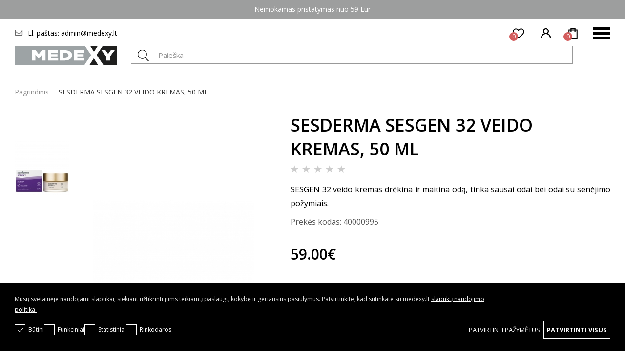

--- FILE ---
content_type: text/html; charset=utf-8
request_url: https://medexy.lt/sesgen-32-lasteles-aktyvuojantis-kremas-50-ml
body_size: 14346
content:
    <script style="display: none !important">
        window.dataLayer = window.dataLayer || [];
        window.dataLayer.push({"event":"view_item","ecommerce":{"items":[{"item_id":118,"item_name":"SESDERMA SESGEN 32 VEIDO KREMAS, 50 ML","currency":"EUR","discount":0,"item_brand":"Sesderma","price":59,"quantity":1}]}})
    </script>
<!DOCTYPE html>
<!--[if IE]><![endif]-->
<!--[if IE 8 ]><html dir="ltr" lang="lt" class="ie8"><![endif]-->
<!--[if IE 9 ]><html dir="ltr" lang="lt" class="ie9"><![endif]-->
<!--[if (gt IE 9)|!(IE)]><!-->
<html dir="ltr" lang="lt">
<!--<![endif]-->
<head><script>
    const popupId="cookies_box";
    function gtag() {
        dataLayer.push(arguments);
    }
    window.dataLayer = window.dataLayer || [];
    let e_cookies = {
        accept(e) {
            let t = new Date();
            t.setTime(t.getTime() + 31536e6), (document.cookie = "cookies=" + JSON.stringify(e) + "; expires=" + t.toGMTString() + "; path=/"), (this.acccepted = !0), (this.allowed = e), (this.close()), this.gtag(!0);
        },
        close() {
            if (document.getElementById(popupId)) {
                document.getElementById(popupId).style.display = "none";
            }
            this.onClose();
        },
        onClose() {},
        acceptAll() {
            this.accept(Object.values(this.types));
        },
        acceptSelected() {
            this.accept(this.selected);
        },
        accepted: !1,
        allowed: [],
        consentsOptions: [{"k":"analytics_storage","c":[2]},{"k":"ad_storage","c":[3]},{"k":"ad_user_data","c":[3]},{"k":"ad_personalization","c":[3]}],
        consents(e) {
            return this.consentsOptions
                .filter((t) => !e || t.c)
                .reduce((e, t) => ({ ...e, [t.k]: !t.c || this.a(t.c) ? "granted" : "denied" }), {});
        },
        init() {
            let e = `; ${document.cookie}`.split("; cookies=");
            2 === e.length && ((this.allowed = e.pop().split(";").shift()), (this.accepted = !0)),
                (window.onload = () => {
                    if (e_cookies.accepted) {
                        this.close();
                    } else {
                        if (document.getElementById(popupId)) {
                            document.getElementById(popupId).style.display = "block";
                        }
                    }
                }),
                this.gtag();
        },
        a(e) {
            if (e instanceof Array) {
                return e.some((e) => this.allowed.includes(e));
            }
            return this.allowed.includes(e);
        },
        select(e, t) {
            e.checked ? !1 === this.selected.includes(t) && this.selected.push(t) : (this.selected = this.selected.filter((e) => e !== t));
        },
        selected: [],
        types: { preferences: 1, statistics: 2, marketing: 3 },
        gtag: (e) => {
            gtag("consent", e ? "update" : "default", e_cookies.consents(e));
        },
    };
    e_cookies.init();
</script>
<meta charset="UTF-8" />
<meta name="viewport" content="width=device-width, initial-scale=1, minimum-scale=1">
<meta http-equiv="X-UA-Compatible" content="IE=edge">
<title>SESDERMA SESGEN 32 VEIDO KREMAS, 50 ML</title>
<meta property="og:title" content="SESDERMA SESGEN 32 VEIDO KREMAS, 50 ML" />
<base href="https://medexy.lt/" />
  <meta name="description" content="SESGEN 32 ląsteles aktyvuojantis kremas drėkina ir maitina odą, tinka sausai odai bei odai senėjimo požymiais." />
  <meta property="og:description" content="SESGEN 32 ląsteles aktyvuojantis kremas drėkina ir maitina odą, tinka sausai odai bei odai senėjimo požymiais." />
  <meta itemprop="description" content="SESGEN 32 ląsteles aktyvuojantis kremas drėkina ir maitina odą, tinka sausai odai bei odai senėjimo požymiais." />
  <meta name="twitter:description" content="SESGEN 32 ląsteles aktyvuojantis kremas drėkina ir maitina odą, tinka sausai odai bei odai senėjimo požymiais." />
  <meta name="twitter:image" content="https://medexy.lt/image/cache/sesderma-sesgen-32-lasteles-aktyvuojantis-kremas-50-ml-413x672.jpg" />
  <meta property="og:image" content="https://medexy.lt/image/cache/sesderma-sesgen-32-lasteles-aktyvuojantis-kremas-50-ml-413x672.jpg" />
  <meta itemprop="image" content="https://medexy.lt/image/cache/sesderma-sesgen-32-lasteles-aktyvuojantis-kremas-50-ml-413x672.jpg" />
<meta name="keywords" content="SESDERMA SESGEN 32 VEIDO KREMAS, 50 ML" />
<meta property="og:url" content="https://medexy.lt/sesgen-32-lasteles-aktyvuojantis-kremas-50-ml" />
<meta name="twitter:url" content="https://medexy.lt/sesgen-32-lasteles-aktyvuojantis-kremas-50-ml" />
<meta itemprop="author" content="medexy.lt" />
<meta property="og:type" content="shop" />
<script src="catalog/view/javascript/jquery/jquery-2.1.1.min.js?v=0.0.44"></script>
<link href="catalog/view/theme/medexy/style.css?v=0.0.44" rel="stylesheet">
<link href="catalog/view/theme/medexy/responsive.css?v=0.0.44" rel="stylesheet" id="responsive">
<script src="catalog/view/theme/medexy/jquery/magnific/jquery.magnific-popup.min.js"></script>
<link href="https://medexy.lt/image/catalog/favicon.png" rel="icon" />

<!-- Facebook Pixel Code -->
<script>
!function(f,b,e,v,n,t,s)
{if(f.fbq)return;n=f.fbq=function(){n.callMethod?
n.callMethod.apply(n,arguments):n.queue.push(arguments)};
if(!f._fbq)f._fbq=n;n.push=n;n.loaded=!0;n.version='2.0';
n.queue=[];t=b.createElement(e);t.async=!0;
t.src=v;s=b.getElementsByTagName(e)[0];
s.parentNode.insertBefore(t,s)}(window, document,'script',
'https://connect.facebook.net/en_US/fbevents.js');
fbq('init', '1687866314860690');
fbq('track', 'PageView');
</script>
<noscript><img height="1" width="1" style="display:none" src="https://www.facebook.com/tr?id=1687866314860690&ev=PageView&noscript=1"/></noscript>
<!-- End Facebook Pixel Code -->
<!-- Google Tag Manager -->
<script>(function(w,d,s,l,i){w[l]=w[l]||[];w[l].push({'gtm.start':
new Date().getTime(),event:'gtm.js'});var f=d.getElementsByTagName(s)[0],
j=d.createElement(s),dl=l!='dataLayer'?'&l='+l:'';j.async=true;j.src=
'https://www.googletagmanager.com/gtm.js?id='+i+dl;f.parentNode.insertBefore(j,f);
})(window,document,'script','dataLayer','GTM-T6J22KK');</script>
<!-- End Google Tag Manager -->
<script type="application/ld+json">
{
    "@context": "https://schema.org/",
    "@type": "Product",
    "productID": 118,
    "url": "https://medexy.lt/sesgen-32-lasteles-aktyvuojantis-kremas-50-ml",
    "name": "Sesderma sesgen 32 veido kremas, 50 ml",
    "image": [
        "https://medexy.lt/image/cache/sesderma-sesgen-32-lasteles-aktyvuojantis-kremas-50-ml-110x110.jpg"
    ],
    "description": "SESGEN 32 veido kremas kremas drėkina ir maitina odą ir yra tinkamas odai, kuri nori atrodyti jaunesnė, labiau švytinti, stangresnė bei elastingesnė.Prival",
    "sku": "40000995",
    "model": "40000995",
    "mpn": "40000995",
    "brand": {
        "@type": "Brand",
        "name": "Sesderma"
    },
    "offers": {
        "@type": "Offer",
        "url": "https://medexy.lt/sesgen-32-lasteles-aktyvuojantis-kremas-50-ml",
        "priceCurrency": "EUR",
        "price": "59.00",
        "priceValidUntil": "2026-03-03",
        "itemCondition": "https://schema.org/NewCondition",
        "availability": "https://schema.org/InStock",
        "seller": {
            "@type": "Organization",
            "name": "Medexy"
        }
    }
}
</script>

												
<!-- Google Tag Manager -->
<script>(function(w,d,s,l,i){w[l]=w[l]||[];w[l].push({'gtm.start':
            new Date().getTime(),event:'gtm.js'});var f=d.getElementsByTagName(s)[0],
        j=d.createElement(s),dl=l!='dataLayer'?'&l='+l:'';j.async=true;j.src=
        'https://www.googletagmanager.com/gtm.js?id='+i+dl;f.parentNode.insertBefore(j,f);
    })(window,document,'script','dataLayer','GTM-T6J22KK');</script>
<!-- End Google Tag Manager --></head>
<body ><!-- Google Tag Manager (noscript) -->
<noscript><iframe src="https://www.googletagmanager.com/ns.html?id=GTM-T6J22KK" height="0" width="0" style="display:none;visibility:hidden"></iframe></noscript>
<!-- End Google Tag Manager (noscript) -->
  <!-- Google Tag Manager (noscript) -->
<noscript><iframe src="https://www.googletagmanager.com/ns.html?id=GTM-T6J22KK"
height="0" width="0" style="display:none;visibility:hidden"></iframe></noscript>
<!-- End Google Tag Manager (noscript) -->
<header class="new">
  <div class="header-top">
    <div class="wrap">
      <p><span>Nemokamas pristatymas nuo 59 Eur 
</span></p>
      
    </div>
  </div>
  <div class="wrap">
    <div class="top">
      <div class="contacts">
        <div class="email"><span>El. paštas: </span><a href="mailto:admin@medexy.lt">admin@medexy.lt</a></div>
              </div>
            <ul class="extra-menu">
                <li><a href="https://medexy.lt/straipsniai">Straipsniai</a></li>
                <li><a href="https://medexy.lt/seminarai">Seminarai</a></li>
                <li><a href="https://medexy.lt/apie-mus">Apie mus</a></li>
                <li><a href="https://medexy.lt/kur-isigyti">Kur įsigyti</a></li>
                <li><a href="https://medexy.lt/kontaktai">Kontaktai</a></li>
              </ul>
            <div class="header-buttons">
        <button type="button" class="burger" style="display:none;"></button>
        <div class="left">
        <a href="https://medexy.lt/mano-isimintinos-prekes" title="Patikusios prekės" id="favorite" >
            <div class="amount">0</div>
            <span>Patikusios prekės</span>
        </a>
                  <a href="https://medexy.lt/prisijungti" class="account-button" title="Prisijungti">
            <button type="button"><span>Prisijungti</span></button>
          </a>
                <div class="cart-button"><button type="button"><div class="amount">0</div><span>Prekių krepšelis</span></button>
</div>
        </div>
      </div>
    </div>
    <div class="middle">
      <a href="https://medexy.lt/" title="Medexy" id="logo"><img src="catalog/view/theme/medexy/images/medexy_logo.svg" title="Medexy" alt="Medexy" loading="lazy"></a>
      <div id="search" class="search-hold">
	<form action="#" method="post">
		<input type="text" name="search" placeholder="Paieška" value="">
		<input type="submit" name="submit" value=" " title="">
	</form>
</div>
    </div>
    <nav id="menu">
    <ul>
                  <li  class="have-child" ><a href="https://medexy.lt/odos-prieziura" title="Odos priežiūra">Odos priežiūra</a><span class="drop"></span>                      <div class="megamenu">
                              <div class="column have-child">
                  <a href="https://medexy.lt/odos-prieziura/kremai6772" title="Kremai veidui" class="title">
                                        Kremai veidui
                  </a>
                                      <span class="drop2">...</span>
                    <ul>
                                              <li><a href="https://medexy.lt/odos-prieziura/kremai6772/dieniniai" title="Dieniniai kremai">Dieniniai kremai</a></li>
                                              <li><a href="https://medexy.lt/odos-prieziura/kremai6772/drekinantys" title="Drėkinantys kremai">Drėkinantys kremai</a></li>
                                              <li><a href="https://medexy.lt/odos-prieziura/kremai6772/nuo-pigmentiniu-demiu1" title="Kremai nuo pigmentinių dėmių">Kremai nuo pigmentinių dėmių</a></li>
                                              <li><a href="https://medexy.lt/odos-prieziura/kremai6772/nuo-rauksliu" title="Kremai nuo raukšlių">Kremai nuo raukšlių</a></li>
                                              <li><a href="https://medexy.lt/odos-prieziura/kremai6772/nuo-saules" title="Kremai nuo saulės">Kremai nuo saulės</a></li>
                                              <li><a href="https://medexy.lt/odos-prieziura/kremai6772/su-vitaminu-c" title="Kremai su vitaminu C">Kremai su vitaminu C</a></li>
                                              <li><a href="https://medexy.lt/odos-prieziura/kremai6772/naktiniai" title="Naktiniai kremai">Naktiniai kremai</a></li>
                                              <li><a href="https://medexy.lt/odos-prieziura/kremai6772/stangrinantys" title="Stangrinantys kremai">Stangrinantys kremai</a></li>
                                          </ul>
                                  </div>
                              <div class="column have-child">
                  <a href="https://medexy.lt/odos-prieziura/kuno-prieziuros-priemones" title="Kūno priežiūros priemonės" class="title">
                                        Kūno priežiūros priemonės
                  </a>
                                      <span class="drop2">...</span>
                    <ul>
                                              <li><a href="https://medexy.lt/odos-prieziura/kuno-prieziuros-priemones/koju-ir-pedu-prieziuros-priemones" title="Kojų ir pėdų priežiūros priemonės">Kojų ir pėdų priežiūros priemonės</a></li>
                                              <li><a href="https://medexy.lt/odos-prieziura/kuno-prieziuros-priemones/masazo-aliejai" title="Masažo aliejai">Masažo aliejai</a></li>
                                              <li><a href="https://medexy.lt/odos-prieziura/kuno-prieziuros-priemones/anticeliulitinis" title="Nuo celiulito">Nuo celiulito</a></li>
                                              <li><a href="https://medexy.lt/odos-prieziura/kuno-prieziuros-priemones/nuo-striju" title="Nuo strijų">Nuo strijų</a></li>
                                              <li><a href="https://medexy.lt/odos-prieziura/kuno-prieziuros-priemones/ranku-odos-prieziura" title="Rankų priežiūros priemonės">Rankų priežiūros priemonės</a></li>
                                              <li><a href="https://medexy.lt/odos-prieziura/kuno-prieziuros-priemones/antirespirantai-ir-dezodorantai" title="Antiperspirantai ir dezodorantai">Antiperspirantai ir dezodorantai</a></li>
                                              <li><a href="https://medexy.lt/odos-prieziura/kuno-prieziuros-priemones/duso-geliai" title="Dušo geliai ir putos">Dušo geliai ir putos</a></li>
                                              <li><a href="https://medexy.lt/odos-prieziura/kuno-prieziuros-priemones/intymi-higiena" title="Intymios higienos priemonės">Intymios higienos priemonės</a></li>
                                              <li><a href="https://medexy.lt/odos-prieziura/kuno-prieziuros-priemones/gelis" title="Kūno geliai">Kūno geliai</a></li>
                                              <li><a href="https://medexy.lt/odos-prieziura/kuno-prieziuros-priemones/aliejus2" title="Kūno ir vonios aliejai">Kūno ir vonios aliejai</a></li>
                                              <li><a href="https://medexy.lt/odos-prieziura/kuno-prieziuros-priemones/kremas" title="Kūno kremai">Kūno kremai</a></li>
                                              <li><a href="https://medexy.lt/odos-prieziura/kuno-prieziuros-priemones/losijonas" title="Kūno losjonai">Kūno losjonai</a></li>
                                              <li><a href="https://medexy.lt/odos-prieziura/kuno-prieziuros-priemones/kuno-pieneliai" title="Kūno pieneliai">Kūno pieneliai</a></li>
                                              <li><a href="https://medexy.lt/odos-prieziura/kuno-prieziuros-priemones/kuno-prausikliai-ir-sveitikliai" title="Kūno prausikliai ir šveitikliai">Kūno prausikliai ir šveitikliai</a></li>
                                              <li><a href="https://medexy.lt/odos-prieziura/kuno-prieziuros-priemones/kuno-sviestai" title="Kūno sviestai">Kūno sviestai</a></li>
                                          </ul>
                                  </div>
                              <div class="column have-child">
                  <a href="https://medexy.lt/odos-prieziura/veidui" title="Veido priežiūros priemonės" class="title">
                                        Veido priežiūros priemonės
                  </a>
                                      <span class="drop2">...</span>
                    <ul>
                                              <li><a href="https://medexy.lt/odos-prieziura/veidui/ampules-veidui" title="Ampulės veidui">Ampulės veidui</a></li>
                                              <li><a href="https://medexy.lt/odos-prieziura/veidui/veido-valikliai" title="Makiažo valikliai">Makiažo valikliai</a></li>
                                              <li><a href="https://medexy.lt/odos-prieziura/veidui/naturali-kosmetika" title="Natūrali organinė kosmetika">Natūrali organinė kosmetika</a></li>
                                              <li><a href="https://medexy.lt/odos-prieziura/veidui/paakiu-kremai10012" title="Paakių kremai">Paakių kremai</a></li>
                                              <li><a href="https://medexy.lt/odos-prieziura/veidui/spf-apsauga" title="SPF apsauga">SPF apsauga</a></li>
                                              <li><a href="https://medexy.lt/odos-prieziura/veidui/veido-dulksnos" title="Veido dulksnos">Veido dulksnos</a></li>
                                              <li><a href="https://medexy.lt/odos-prieziura/veidui/veido-prausikliai" title="Veido prausikliai">Veido prausikliai</a></li>
                                              <li><a href="https://medexy.lt/odos-prieziura/veidui/veido-serumai" title="Veido serumai">Veido serumai</a></li>
                                              <li><a href="https://medexy.lt/odos-prieziura/veidui/veido-sveitikliai" title="Veido šveitikliai">Veido šveitikliai</a></li>
                                              <li><a href="https://medexy.lt/odos-prieziura/veidui/veido-tonikai" title="Veido tonikai">Veido tonikai</a></li>
                                              <li><a href="https://medexy.lt/odos-prieziura/veidui/kaukes" title="Veido kaukės">Veido kaukės</a></li>
                                              <li><a href="https://medexy.lt/odos-prieziura/veidui/kremai" title="Veido kremai">Veido kremai</a></li>
                                          </ul>
                                  </div>
                              <div class="column">
                  <a href="https://medexy.lt/odos-prieziura/vyrams" title="Vyrams" class="title">
                                        Vyrams
                  </a>
                                  </div>
                              <div class="column">
                  <a href="https://medexy.lt/odos-prieziura/vaiko-odos-prieziura" title="Vaiko odos priežiūrai" class="title">
                                        Vaiko odos priežiūrai
                  </a>
                                  </div>
                          </div>
                  </li>
              <li  class="have-child" ><a href="https://medexy.lt/sesderma-kosmetika" title="Sesderma kosmetika">Sesderma kosmetika</a><span class="drop"></span>                      <div class="megamenu">
                              <div class="column have-child">
                  <a href="https://medexy.lt/sesderma-kosmetika/populiariausi-sesderma-produktai" title="Populiariausi Sesderma produktai" class="title">
                                        Populiariausi Sesderma produktai
                  </a>
                                      <span class="drop2">...</span>
                    <ul>
                                              <li><a href="https://medexy.lt/sesderma-kosmetika/populiariausi-sesderma-produktai/sesderma-ampules" title="Sesderma ampulės">Sesderma ampulės</a></li>
                                              <li><a href="https://medexy.lt/sesderma-kosmetika/populiariausi-sesderma-produktai/sesderma-kremai" title="Sesderma kremai">Sesderma kremai</a></li>
                                              <li><a href="https://medexy.lt/sesderma-kosmetika/populiariausi-sesderma-produktai/sesderma-liposominiai-valikliai" title="Sesderma liposominiai valikliai">Sesderma liposominiai valikliai</a></li>
                                              <li><a href="https://medexy.lt/sesderma-kosmetika/populiariausi-sesderma-produktai/sesderma-paakiu-kremai" title="Sesderma paakių kremai">Sesderma paakių kremai</a></li>
                                              <li><a href="https://medexy.lt/sesderma-kosmetika/populiariausi-sesderma-produktai/sesderma-prausikliai" title="Sesderma prausikliai">Sesderma prausikliai</a></li>
                                              <li><a href="https://medexy.lt/sesderma-kosmetika/populiariausi-sesderma-produktai/sesderma-rinkiniai" title="Sesderma rinkiniai">Sesderma rinkiniai</a></li>
                                              <li><a href="https://medexy.lt/sesderma-kosmetika/populiariausi-sesderma-produktai/sesderma-serumai" title="Sesderma serumai">Sesderma serumai</a></li>
                                              <li><a href="https://medexy.lt/sesderma-kosmetika/populiariausi-sesderma-produktai/sesderma-veido-kaukes" title="Sesderma veido kaukės">Sesderma veido kaukės</a></li>
                                          </ul>
                                  </div>
                              <div class="column have-child">
                  <a href="https://medexy.lt/sesderma-kosmetika/populiariausios-sesderma-produktu-linijos00" title="Populiariausios Sesderma produktų linijos" class="title">
                                        Populiariausios Sesderma produktų linijos
                  </a>
                                      <span class="drop2">...</span>
                    <ul>
                                              <li><a href="https://medexy.lt/sesderma-kosmetika/populiariausios-sesderma-produktu-linijos00/sesderma-azelac" title="Sesderma Azelac">Sesderma Azelac</a></li>
                                              <li><a href="https://medexy.lt/sesderma-kosmetika/populiariausios-sesderma-produktu-linijos00/sesderma-c-vit" title="Sesderma C-VIT">Sesderma C-VIT</a></li>
                                              <li><a href="https://medexy.lt/sesderma-kosmetika/populiariausios-sesderma-produktu-linijos00/sesderma-daeses" title="Sesderma Daeses">Sesderma Daeses</a></li>
                                              <li><a href="https://medexy.lt/sesderma-kosmetika/populiariausios-sesderma-produktu-linijos00/sesderma-hidraderm" title="Sesderma Hidraderm">Sesderma Hidraderm</a></li>
                                              <li><a href="https://medexy.lt/sesderma-kosmetika/populiariausios-sesderma-produktu-linijos00/sesderma-hidraven" title="Sesderma Hidraven">Sesderma Hidraven</a></li>
                                              <li><a href="https://medexy.lt/sesderma-kosmetika/populiariausios-sesderma-produktu-linijos00/sesderma-mandelac" title="Sesderma Mandelac">Sesderma Mandelac</a></li>
                                              <li><a href="https://medexy.lt/sesderma-kosmetika/populiariausios-sesderma-produktu-linijos00/sesderma-repaskin" title="Sesderma Repaskin">Sesderma Repaskin</a></li>
                                              <li><a href="https://medexy.lt/sesderma-kosmetika/populiariausios-sesderma-produktu-linijos00/sesderma-retises" title="Sesderma Retises">Sesderma Retises</a></li>
                                              <li><a href="https://medexy.lt/sesderma-kosmetika/populiariausios-sesderma-produktu-linijos00/sesderma-salises" title="Sesderma Salises">Sesderma Salises</a></li>
                                          </ul>
                                  </div>
                          </div>
                  </li>
              <li  class="have-child" ><a href="https://medexy.lt/pagal-odos-problema7" title="Pagal odos problemą">Pagal odos problemą</a><span class="drop"></span>                      <div class="megamenu">
                              <div class="column">
                  <a href="https://medexy.lt/pagal-odos-problema7/akne" title="Aknė" class="title">
                                        Aknė
                  </a>
                                  </div>
                              <div class="column">
                  <a href="https://medexy.lt/pagal-odos-problema7/atopinis-dermatitas9502" title="Atopinis dermatitas" class="title">
                                        Atopinis dermatitas
                  </a>
                                  </div>
                              <div class="column">
                  <a href="https://medexy.lt/pagal-odos-problema7/celiulitas" title="Celiulitas" class="title">
                                        Celiulitas
                  </a>
                                  </div>
                              <div class="column">
                  <a href="https://medexy.lt/pagal-odos-problema7/ivairiaspalve-dedervine" title="Įvairiaspalvė dedervinė" class="title">
                                        Įvairiaspalvė dedervinė
                  </a>
                                  </div>
                              <div class="column">
                  <a href="https://medexy.lt/pagal-odos-problema7/jautri-oda" title="Jautri oda" class="title">
                                        Jautri oda
                  </a>
                                  </div>
                              <div class="column">
                  <a href="https://medexy.lt/pagal-odos-problema7/kuperoze" title="Kuperozė" class="title">
                                        Kuperozė
                  </a>
                                  </div>
                              <div class="column">
                  <a href="https://medexy.lt/pagal-odos-problema7/pigmentacija" title="Pigmentacija" class="title">
                                        Pigmentacija
                  </a>
                                  </div>
                              <div class="column">
                  <a href="https://medexy.lt/pagal-odos-problema7/pleiskanos" title="Pleiskanos" class="title">
                                        Pleiskanos
                  </a>
                                  </div>
                              <div class="column">
                  <a href="https://medexy.lt/pagal-odos-problema7/psoriaze" title="Psoriazė" class="title">
                                        Psoriazė
                  </a>
                                  </div>
                              <div class="column">
                  <a href="https://medexy.lt/pagal-odos-problema7/riebi-oda" title="Riebi oda" class="title">
                                        Riebi oda
                  </a>
                                  </div>
                              <div class="column">
                  <a href="https://medexy.lt/pagal-odos-problema7/rozine" title="Rožinė" class="title">
                                        Rožinė
                  </a>
                                  </div>
                              <div class="column">
                  <a href="https://medexy.lt/pagal-odos-problema7/sausa-oda" title="Sausa oda" class="title">
                                        Sausa oda
                  </a>
                                  </div>
                              <div class="column">
                  <a href="https://medexy.lt/pagal-odos-problema7/seborejinis-dermatitas" title="Seborėjinis dermatitas" class="title">
                                        Seborėjinis dermatitas
                  </a>
                                  </div>
                              <div class="column">
                  <a href="https://medexy.lt/pagal-odos-problema7/strijos" title="Strijos" class="title">
                                        Strijos
                  </a>
                                  </div>
                          </div>
                  </li>
              <li  class="have-child" ><a href="https://medexy.lt/prekiu-zenklai" title="Prekių ženklai">Prekių ženklai</a><span class="drop"></span>                      <div class="megamenu text-center">
                              <div class="column">
                  <a href="https://medexy.lt/noon-aesthetics" title="Noon Aesthetics" class="title">
                                          <img src="https://medexy.lt/image/cache/catalog/Kovas%202022/Biretix%20logotipas%20(12)-120x41.png" alt="Noon Aesthetics" />
                      <br/>
                                        Noon Aesthetics
                  </a>
                                  </div>
                              <div class="column">
                  <a href="https://medexy.lt/pepplus" title="PEPPLUS" class="title">
                                          <img src="https://medexy.lt/image/cache/catalog/vasitinės%20ir%20kt%20logo/12-120x41.png" alt="PEPPLUS" />
                      <br/>
                                        PEPPLUS
                  </a>
                                  </div>
                              <div class="column">
                  <a href="https://medexy.lt/clineral-by-ahava" title="CLINERAL" class="title">
                                          <img src="https://medexy.lt/image/cache/catalog/vasitinės%20ir%20kt%20logo/35-120x41.png" alt="CLINERAL" />
                      <br/>
                                        CLINERAL
                  </a>
                                  </div>
                              <div class="column">
                  <a href="https://medexy.lt/ahava" title="AHAVA" class="title">
                                          <img src="https://medexy.lt/image/cache/catalog/vasitinės%20ir%20kt%20logo/22-120x41.png" alt="AHAVA" />
                      <br/>
                                        AHAVA
                  </a>
                                  </div>
                              <div class="column">
                  <a href="https://medexy.lt/heliocare" title="HELIOCARE" class="title">
                                          <img src="https://medexy.lt/image/cache/catalog/Kovas%202022/Biretix%20logotipas%20(14)-120x41.png" alt="HELIOCARE" />
                      <br/>
                                        HELIOCARE
                  </a>
                                  </div>
                              <div class="column">
                  <a href="https://medexy.lt/thesera" title="Thesera" class="title">
                                          <img src="https://medexy.lt/image/cache/catalog/vasitinės%20ir%20kt%20logo/6-120x41.png" alt="Thesera" />
                      <br/>
                                        Thesera
                  </a>
                                  </div>
                              <div class="column">
                  <a href="https://medexy.lt/algotherm" title="Algotherm" class="title">
                                          <img src="https://medexy.lt/image/cache/catalog/balandis2023/e-shop%20Biretix%20logotipas-120x41.png" alt="Algotherm" />
                      <br/>
                                        Algotherm
                  </a>
                                  </div>
                              <div class="column">
                  <a href="https://medexy.lt/biretix" title="BIRETIX" class="title">
                                          <img src="https://medexy.lt/image/cache/catalog/birželis%202023/e-shop%20Biretix%20logotipas%20(1)-120x41.png" alt="BIRETIX" />
                      <br/>
                                        BIRETIX
                  </a>
                                  </div>
                              <div class="column">
                  <a href="https://medexy.lt/endocare" title="ENDOCARE" class="title">
                                          <img src="https://medexy.lt/image/cache/catalog/birželis%202023/e-shop%20Biretix%20logotipas%20(2)-120x41.png" alt="ENDOCARE" />
                      <br/>
                                        ENDOCARE
                  </a>
                                  </div>
                              <div class="column">
                  <a href="https://medexy.lt/neoretin" title="NEORETIN" class="title">
                                          <img src="https://medexy.lt/image/cache/catalog/birželis%202023/e-shop%20Biretix%20logotipas%20(3)-120x41.png" alt="NEORETIN" />
                      <br/>
                                        NEORETIN
                  </a>
                                  </div>
                              <div class="column">
                  <a href="https://medexy.lt/iraltone" title="IRALTONE" class="title">
                                          <img src="https://medexy.lt/image/cache/catalog/birželis%202023/e-shop%20Biretix%20logotipas%20(4)-120x41.png" alt="IRALTONE" />
                      <br/>
                                        IRALTONE
                  </a>
                                  </div>
                              <div class="column">
                  <a href="https://medexy.lt/shir" title="SHIR" class="title">
                                          <img src="https://medexy.lt/image/cache/catalog/gruodis%202023/e-shop%20Biretix%20logotipas-120x41.png" alt="SHIR" />
                      <br/>
                                        SHIR
                  </a>
                                  </div>
                              <div class="column">
                  <a href="https://medexy.lt/sophie-skin" title="SOPHIE SKIN" class="title">
                                          <img src="https://medexy.lt/image/cache/catalog/2024%20vasaris/e-shop%20Biretix%20logotipas%20(14)-120x41.png" alt="SOPHIE SKIN" />
                      <br/>
                                        SOPHIE SKIN
                  </a>
                                  </div>
                              <div class="column">
                  <a href="https://medexy.lt/biofor" title="Biofor" class="title">
                                          <img src="https://medexy.lt/image/cache/catalog/Kovas%202024/e-shop%20Biretix%20logotipas-120x41.png" alt="Biofor" />
                      <br/>
                                        Biofor
                  </a>
                                  </div>
                              <div class="column">
                  <a href="https://medexy.lt/physio-natura" title="Physio Natura" class="title">
                                          <img src="https://medexy.lt/image/cache/catalog/Kovas%202022/e-shop%20Biretix%20logotipas-120x41.png" alt="Physio Natura" />
                      <br/>
                                        Physio Natura
                  </a>
                                  </div>
                              <div class="column">
                  <a href="https://medexy.lt/skin-resist" title="SKIN RESIST" class="title">
                                          <img src="https://medexy.lt/image/cache/catalog/Gegužė%202022/e-shop%20Biretix%20logotipas%20(1)-120x41.png" alt="SKIN RESIST" />
                      <br/>
                                        SKIN RESIST
                  </a>
                                  </div>
                              <div class="column">
                  <a href="https://medexy.lt/jan-marini" title="JAN MARINI" class="title">
                                          <img src="https://medexy.lt/image/cache/catalog/2025%20GEGUŽĖ/JMSR-Logo-V3-120x41.png" alt="JAN MARINI" />
                      <br/>
                                        JAN MARINI
                  </a>
                                  </div>
                              <div class="column">
                  <a href="https://medexy.lt/luminous-skin-lab" title="LUMINOUS SKIN LAB" class="title">
                                          <img src="https://medexy.lt/image/cache/catalog/2025%20spalis/web%20formatas%20(60)-120x41.png" alt="LUMINOUS SKIN LAB" />
                      <br/>
                                        LUMINOUS SKIN LAB
                  </a>
                                  </div>
                              <div class="column">
                  <a href="https://medexy.lt/sesderma" title="Sesderma" class="title">
                                          <img src="https://medexy.lt/image/cache/catalog/vasitinės%20ir%20kt%20logo/7-120x41.png" alt="Sesderma" />
                      <br/>
                                        Sesderma
                  </a>
                                  </div>
                              <div class="column">
                  <a href="https://medexy.lt/zarqa252" title="Zarqa" class="title">
                                          <img src="https://medexy.lt/image/cache/catalog/vasitinės%20ir%20kt%20logo/33-120x41.png" alt="Zarqa" />
                      <br/>
                                        Zarqa
                  </a>
                                  </div>
                              <div class="column">
                  <a href="https://medexy.lt/g-m-collin" title="G. M. Collin" class="title">
                                          <img src="https://medexy.lt/image/cache/catalog/Gegužė%202022/Gamintojų%20baneriai_neoretin%20(1)-120x41.png" alt="G. M. Collin" />
                      <br/>
                                        G. M. Collin
                  </a>
                                  </div>
                              <div class="column">
                  <a href="https://medexy.lt/mediket" title="Mediket" class="title">
                                          <img src="https://medexy.lt/image/cache/catalog/vasitinės%20ir%20kt%20logo/37-120x41.png" alt="Mediket" />
                      <br/>
                                        Mediket
                  </a>
                                  </div>
                              <div class="column">
                  <a href="https://medexy.lt/vitella" title="Vitella" class="title">
                                          <img src="https://medexy.lt/image/cache/catalog/vasitinės%20ir%20kt%20logo/34-120x41.png" alt="Vitella" />
                      <br/>
                                        Vitella
                  </a>
                                  </div>
                              <div class="column">
                  <a href="https://medexy.lt/therme-skincare" title="Therme " class="title">
                                          <img src="https://medexy.lt/image/cache/catalog/vasitinės%20ir%20kt%20logo/36-120x41.png" alt="Therme " />
                      <br/>
                                        Therme 
                  </a>
                                  </div>
                              <div class="column">
                  <a href="https://medexy.lt/inika-naturali-veganiska-kosmetika" title="INIKA Organic" class="title">
                                          <img src="https://medexy.lt/image/cache/catalog/Kovas%202022/Biretix%20logotipas%20(10)-120x41.png" alt="INIKA Organic" />
                      <br/>
                                        INIKA Organic
                  </a>
                                  </div>
                              <div class="column">
                  <a href="https://medexy.lt/vergulde-hand" title="Vergulde Hand" class="title">
                                          <img src="https://medexy.lt/image/cache/catalog/vasitinės%20ir%20kt%20logo/e-shop%20Biretix%20logotipas%20(1)-120x41.png" alt="Vergulde Hand" />
                      <br/>
                                        Vergulde Hand
                  </a>
                                  </div>
                              <div class="column">
                  <a href="https://medexy.lt/keenwell" title="Keenwell" class="title">
                                          <img src="https://medexy.lt/image/cache/catalog/vasitinės%20ir%20kt%20logo/e-shop%20Biretix%20logotipas%20(3)-120x41.png" alt="Keenwell" />
                      <br/>
                                        Keenwell
                  </a>
                                  </div>
                              <div class="column">
                  <a href="https://medexy.lt/medi-derma" title="Medi + derma" class="title">
                                          <img src="https://medexy.lt/image/cache/catalog/vasitinės%20ir%20kt%20logo/11-120x41.png" alt="Medi + derma" />
                      <br/>
                                        Medi + derma
                  </a>
                                  </div>
                              <div class="column">
                  <a href="https://medexy.lt/hubislab" title="Hubislab" class="title">
                                          <img src="https://medexy.lt/image/cache/catalog/vasitinės%20ir%20kt%20logo/5-120x41.png" alt="Hubislab" />
                      <br/>
                                        Hubislab
                  </a>
                                  </div>
                              <div class="column">
                  <a href="https://medexy.lt/glycerona" title="Glycerona" class="title">
                                          <img src="https://medexy.lt/image/cache/catalog/vasitinės%20ir%20kt%20logo/32-120x41.png" alt="Glycerona" />
                      <br/>
                                        Glycerona
                  </a>
                                  </div>
                              <div class="column">
                  <a href="https://medexy.lt/eunsung" title="EunSung" class="title">
                                          <img src="https://medexy.lt/image/cache/catalog/eunsung%20naujas%20logo2.%20PNGG-120x41.png" alt="EunSung" />
                      <br/>
                                        EunSung
                  </a>
                                  </div>
                              <div class="column">
                  <a href="https://medexy.lt/benemedio301" title="Benemedio301" class="title">
                                          <img src="https://medexy.lt/image/cache/catalog/vasitinės%20ir%20kt%20logo/e-shop%20Biretix%20logotipas%20(4)-120x41.png" alt="Benemedio301" />
                      <br/>
                                        Benemedio301
                  </a>
                                  </div>
                              <div class="column">
                  <a href="https://medexy.lt/keenwell-profesionalams" title="Keenwell profesionalams" class="title">
                                          <img src="https://medexy.lt/image/cache/catalog/vasitinės%20ir%20kt%20logo/e-shop%20Biretix%20logotipas-120x41.png" alt="Keenwell profesionalams" />
                      <br/>
                                        Keenwell profesionalams
                  </a>
                                  </div>
                          </div>
                  </li>
              <li  class="have-child" ><a href="https://medexy.lt/ispardavimas" title="Išpardavimas">Išpardavimas</a><span class="drop"></span>                      <div class="megamenu">
                              <div class="column">
                  <a href="https://medexy.lt/ispardavimas/70-shir-kosmetikai-su-cbd" title=" -70 % Shir kosmetikai su CBD" class="title">
                                         -70 % Shir kosmetikai su CBD
                  </a>
                                  </div>
                              <div class="column">
                  <a href="https://medexy.lt/ispardavimas/15-inika-serum-makiazo-pagrindui" title="-15 % INIKA ORGANIC mineralinei pudrai!" class="title">
                                        -15 % INIKA ORGANIC mineralinei pudrai!
                  </a>
                                  </div>
                              <div class="column">
                  <a href="https://medexy.lt/ispardavimas/15-atrinktoms-heliocare-priemonems" title="-15% atrinktoms CANTABRIA LABS priemonėms" class="title">
                                        -15% atrinktoms CANTABRIA LABS priemonėms
                  </a>
                                  </div>
                              <div class="column have-child">
                  <a href="https://medexy.lt/ispardavimas/pasiulymai-profesionalams" title="TIK PROFESIONALAMS" class="title">
                                        TIK PROFESIONALAMS
                  </a>
                                      <span class="drop2">...</span>
                    <ul>
                                              <li><a href="https://medexy.lt/ispardavimas/pasiulymai-profesionalams/15-atrinktiems-mediderma-produktams" title="Iki -15% atrinktiems MEDIDERMA produktams!">Iki -15% atrinktiems MEDIDERMA produktams!</a></li>
                                          </ul>
                                  </div>
                          </div>
                  </li>
              <li  class="have-child" ><a href="https://medexy.lt/kiti-produktai9" title="KITI produktai">KITI produktai</a><span class="drop"></span>                      <div class="megamenu">
                              <div class="column">
                  <a href="https://medexy.lt/kiti-produktai9/biofor10842" title="Biofor" class="title">
                                        Biofor
                  </a>
                                  </div>
                              <div class="column">
                  <a href="https://medexy.lt/kiti-produktai9/dekoratyvine-kosmetika" title="Dekoratyvinė kosmetika" class="title">
                                        Dekoratyvinė kosmetika
                  </a>
                                  </div>
                              <div class="column">
                  <a href="https://medexy.lt/kiti-produktai9/face-diary-darbo-rubai-profesionalams" title="Face Diary darbo rūbai profesionalams" class="title">
                                        Face Diary darbo rūbai profesionalams
                  </a>
                                  </div>
                              <div class="column">
                  <a href="https://medexy.lt/kiti-produktai9/g-m-collin9902" title="G.M. Collin" class="title">
                                        G.M. Collin
                  </a>
                                  </div>
                              <div class="column">
                  <a href="https://medexy.lt/kiti-produktai9/hd-cosmetic" title="HD COSMETIC" class="title">
                                        HD COSMETIC
                  </a>
                                  </div>
                              <div class="column">
                  <a href="https://medexy.lt/kiti-produktai9/kelioninio-dydzio-produktai" title="Kelioninio dydžio produktai" class="title">
                                        Kelioninio dydžio produktai
                  </a>
                                  </div>
                              <div class="column">
                  <a href="https://medexy.lt/kiti-produktai9/megineliai" title="Mėginėliai" class="title">
                                        Mėginėliai
                  </a>
                                  </div>
                              <div class="column">
                  <a href="https://medexy.lt/kiti-produktai9/noon-aesthetics11042" title="Noon Aesthetics" class="title">
                                        Noon Aesthetics
                  </a>
                                  </div>
                              <div class="column">
                  <a href="https://medexy.lt/kiti-produktai9/plaukams" title="Plaukų priežiūros priemonės" class="title">
                                        Plaukų priežiūros priemonės
                  </a>
                                  </div>
                              <div class="column">
                  <a href="https://medexy.lt/kiti-produktai9/profesionalams" title="Priemonės profesionalams" class="title">
                                        Priemonės profesionalams
                  </a>
                                  </div>
                              <div class="column">
                  <a href="https://medexy.lt/kiti-produktai9/rinkiniai11292" title="Šventiniai rinkiniai" class="title">
                                        Šventiniai rinkiniai
                  </a>
                                  </div>
                          </div>
                  </li>
              <li ><a href="https://medexy.lt/kosmetologinai-aparatai" title="KOSMETOLOGINAI APARATAI">KOSMETOLOGINAI APARATAI</a>                  </li>
                        <li class="extra-menu-item"><a href="https://medexy.lt/straipsniai">Straipsniai</a></li>
              <li class="extra-menu-item"><a href="https://medexy.lt/seminarai">Seminarai</a></li>
              <li class="extra-menu-item"><a href="https://medexy.lt/apie-mus">Apie mus</a></li>
              <li class="extra-menu-item"><a href="https://medexy.lt/kur-isigyti">Kur įsigyti</a></li>
              <li class="extra-menu-item"><a href="https://medexy.lt/kontaktai">Kontaktai</a></li>
          </ul>
</nav>
  </div>
</header>
<main>
<div class="wrap">
  <div id="product">
    <ul class="breadcrumb">
              <li><a href="https://medexy.lt/" title="Pagrindinis">Pagrindinis</a></li>
              <li><a href="https://medexy.lt/sesgen-32-lasteles-aktyvuojantis-kremas-50-ml" title="SESDERMA SESGEN 32 VEIDO KREMAS, 50 ML">SESDERMA SESGEN 32 VEIDO KREMAS, 50 ML</a></li>
          </ul>
    <div class="clear"></div>
    <div id="product_body">
      <div class="product-image">
        <div class="front-photo">
          <div class="vertical-align">
                                                              <a class="main_photo thumbnail" href="https://medexy.lt/image/cache/sesderma-sesgen-32-lasteles-aktyvuojantis-kremas-50-ml-500x500.jpg" title="SESDERMA SESGEN 32 VEIDO KREMAS, 50 ML"><img src="https://medexy.lt/image/cache/sesderma-sesgen-32-lasteles-aktyvuojantis-kremas-50-ml-413x672.jpg" title="SESDERMA SESGEN 32 VEIDO KREMAS, 50 ML" alt="SESDERMA SESGEN 32 VEIDO KREMAS, 50 ML" /></a>
                      </div>
        </div>
                  <div class="gallery gallery-carusel">
                          <div class="thumb">
                <a class="thumbnail" href="https://medexy.lt/image/cache/sesderma-sesgen-32-lasteles-aktyvuojantis-kremas-50-ml-500x500.jpg" data-main="https://medexy.lt/image/cache/sesderma-sesgen-32-lasteles-aktyvuojantis-kremas-50-ml-413x672.jpg" title="SESDERMA SESGEN 32 VEIDO KREMAS, 50 ML">
                  <img src="https://medexy.lt/image/cache/sesderma-sesgen-32-lasteles-aktyvuojantis-kremas-50-ml-110x110.jpg" title="SESDERMA SESGEN 32 VEIDO KREMAS, 50 ML" alt="SESDERMA SESGEN 32 VEIDO KREMAS, 50 ML" />
                </a>
              </div>
                      </div>
              </div>
      <div class="product-info">
        <h1>SESDERMA SESGEN 32 VEIDO KREMAS, 50 ML</h1>
        <div class="stars">
                      <div ></div>
                      <div ></div>
                      <div ></div>
                      <div ></div>
                      <div ></div>
                  </div>
        <div class="description simple-text">
          <p>SESGEN 32&nbsp;veido&nbsp;kremas drėkina ir maitina odą, tinka sausai odai bei odai su senėjimo požymiais.</p>

        </div>
                  <div class="product-code">Prekės kodas: <span>40000995</span></div>
                                                      <div class="price">59.00€</div>
                              <div class="product-blue-block">
                  <div class="product-order forma">
            <div class="quantity">
              <input type="button" value="" class="q_down">
              <input type="text" name="quantity" value="1" size="2">
              <input type="button" value="" class="q_up">
            </div>
            <button type="submit" name="submit" id="button-cart">Į krepšelį</button>
            <input type="hidden" name="product_id" value="118" />
          </div>
          <button type="button" class="remember" onclick="wishlist.add('118');">ĮSIMINTI PREKĘ</button>
                <div class="info">
          
                          <p>  Atsiėmimas venipak ternimaluose  (2.40€)</p>
                          <p>  Atsiėmimas venipak pickup taškuose  (2.90€)</p>
                          <p>  Atsiėmimas Vilniuje (per 4 d.d.)</p>
                          <p>  Atsiėmimas Kaune (per 4d.d.)</p>
                          <p>  Pristatymas į OMNIVA paštomatą  (2.50€)</p>
                          <p>  Pristatymas į namus kurjeriu (4.50€)</p>
            
                    <p>Įsigijus prekę gaunami lojalumo taškai: 45</p>          </div>
          <div class="share">
	<span>Dalintis:</span>
	<a class="fb-share" href="https://www.facebook.com/sharer/sharer.php?u=https://medexy.lt/sesgen-32-lasteles-aktyvuojantis-kremas-50-ml" target="_blank" rel="nofollow" title="Share on facebook" data-target="share_window" data-width="534" data-height="500" data-provider="facebook"></a>
	<a class="tweet" href="http://twitter.com/share?url=https://medexy.lt/sesgen-32-lasteles-aktyvuojantis-kremas-50-ml" target="_blank" rel="nofollow" title="Twitter" data-target="share_window" data-width="534" data-height="500" data-provider="twitter"></a>
	<div class="linkedin"><script src="//platform.linkedin.com/in.js" type="text/javascript"></script><script type="IN/Share"></script></div>
</div>
        </div>
      </div>
      <div class="clear"></div>
    </div>
    <div class="product-nav-tabs">
	  <div>
      <button type="button" class="active" data-id="nav-description">Aprašymas</button>
      <button type="button" data-id="nav-reviews">Įvertinimai (0)</button>      <button type="button" data-id="nav-related">Susijusios prekės</button>      <button type="button" data-id="nav-articles">Naudingi straipsniai</button>      <button type="button" data-id="nav-consultation">Reikalinga profesionalo konsultacija?</button>
	  </div>
    </div>
    <div class="product-nav-content" id="nav-description">
      <div class="heading34">Aprašymas</div>
      <div class="right simple-text">
        <p>SESGEN 32 veido&nbsp;kremas kremas drėkina ir maitina odą ir yra tinkamas odai, kuri nori atrodyti jaunesnė, labiau &scaron;vytinti, stangresnė bei elastingesnė.</p>

<p><strong>Privalumai:</strong></p>

<ul>
	<li>Tinka brandžiai odai.</li>
	<li>Tinka odai su pigmentinėmis dėmėmis</li>
	<li>Drėkina ir maitina odą.</li>
	<li>Siekiant padidinti priemonės veiksmingumą, veikiosios medžiagos yra patalpintos liposomose.</li>
</ul>

<p><strong>Veikliosios medžiagos:</strong> teprenonas ir tripeptidas-32 patalpinti liposomose, chronopeptidas, hialurono rūg&scaron;tis, keramidai, fitosfingozinas, probiotikai (bifido fermentų lizatas), adenosinas, arganų aliejus, taukmedžio sviestas.</p>

<p><strong>Naudojimo būdas: </strong>naudokite kremą ant &scaron;varios odos, &scaron;velniais masažiniais judesiais paskirstykite ant veido, kaklo ir dekolte. Galite naudoti ryte ir (arba) vakare. Nepamir&scaron;kite apsaugos nuo saulės!</p>

<p><strong>Sudėtis:</strong></p>

<p>AQUA, PROPANEDIOL, CAPRYLIC/CAPRIC TRIGLYCERIDE, GLYCERYL STEARATE, PEG-100 STEARATE, DIMETHICONE, GLYCERIN, CETYL ALCOHOL, PEG-8 BEESWAX, ARGANIA SPINOSA KERNEL OIL, LIMNANTHES ALBA SEED OIL, BUTYROSPERMUM PARKII BUTTER EXTRACT, TOCOPHERYL ACETATE, GLUTAMYLAMIDOETHYL IMIDAZOLE, TEPRENONE, TRIPEPTIDE-32, SODIUM HYALURONATE, CERAMIDE NP, CERAMIDE AP, PHYTOSPHINGOSINE, PHYTOSPHINGOSINE HCL, CERAMIDE EOP, CYCLOPENTASILOXANE, LECITHIN, POLYSILICONE-11, ALCOHOL, CARBOMER, CYCLOHEXASILOXANE, SODIUM LAUROYL LACTYLATE, POLYSORBATE 20, XANTHAN GUM, DISODIUM EDTA, ETHYLHEXYLGLYCERIN, SODIUM HYDROXIDE, BIFIDA FERMENT LYSATE, PROPYLENE GLYCOL, CHOLESTEROL, SODIUM CHOLATE, TOCOPHEROL, ASCORBYL PALMITATE, ADENOSINE, GLYCERYL OLEATE, CITRIC ACID, HYDROCHLORIC ACID, PHENOXYETHANOL, METHYLPARABEN, PROPYLPARABEN, ETHYLPARABEN, PARFUM, CITRONELLYL METHYLCROTONATE.</p>

      </div>
    </div>
          <div class="product-nav-content" id="nav-reviews">
        <div class="heading34">Įvertinimai (0)</div>
        <div class="right">
          <div class="product-reviews">
                          <p>Atsiliepimų apie šią prekę kol kas nėra.</p>
             
          </div>
                      <div class="need-consultation">
              <div class="caption">Įvertinti prekę</div>
              <form action="https://medexy.lt/index.php?route=product/product/write" method="post" class="forma need-consultation-form " id="form-review">
                <div class="stars">
                                      <div><input type="radio" name="rating" value="1"></div>
                                      <div><input type="radio" name="rating" value="2"></div>
                                      <div><input type="radio" name="rating" value="3"></div>
                                      <div><input type="radio" name="rating" value="4"></div>
                                      <div><input type="radio" name="rating" value="5"></div>
                                  </div>
                <label for="input-name">Jūsų vardas:</label>
                <input type="text" name="name" value="" id="input-name"  maxlength="100" required="required">
                <label class="required">Atsiliepimas apie prekę</label>
                <textarea name="text" id="input-review" maxlength="500" required="required"></textarea>
                <div class="checkboxai inline">
                  <label>
                    <input type="checkbox" name="gdpr" value="1">
                    <span class="check"></span>
                    <span class="label">Patvirtinu, esu vyresnis nei 16 metų asmuo</span>
                  </label>
                  <label>
                    <input type="checkbox" name="privacy_policy" value="1">
                    <span class="check"></span>
                    <span class="label"><p>Sutinku su Medexy <a href="https://medexy.lt/privatumo-politika" title="Privatumo politika">Privatumo politika</a>&nbsp;ir <a href="https://medexy.lt/el-parduotuves-taisykles">Taisyklėmis</a></p>
.</span>
                  </label>
                </div>
                <button type="submit" id="button-review">Tęsti</button>
                <input type="hidden" name="product_id" value="118" />
              </form>
            </div>
            
        </div>  
      </div>
              <div class="related-products-block" id="nav-related">
        <div class="heading36">Susijusios prekės</div>
        <div id="related-products-carusel">
                <div class="product">
      <a href="https://medexy.lt/sesgen-32-lasteles-aktyvuojantis-serumas-30-ml" title="SESDERMA SESGEN 32 SERUMAS, 30 ML" class="image">
                                <img src="https://medexy.lt/image/cache/sesderma-sesgen-32-lasteles-aktyvuojantis-serumas-30-ml-540x540.jpg" alt="SESDERMA SESGEN 32 SERUMAS, 30 ML" title="SESDERMA SESGEN 32 SERUMAS, 30 ML" loading="lazy">
      </a>
      <a href="https://medexy.lt/sesgen-32-lasteles-aktyvuojantis-serumas-30-ml" title="SESDERMA SESGEN 32 SERUMAS, 30 ML" class="title">SESDERMA SESGEN 32 SERUMAS, 30 ML</a>
                        <div class="price">60.50€</div>
                          <div class="hover">
        <div>
          <button type="button" class="view" onclick="product.quickview('132');"></button>
          <button type="button" class="favorite " onclick="wishlist.add('132');"></button>
                    <button type="button" class="basket" onclick="cart.add('132', '1');"></button>
                  </div>
      </div>
    </div>
          <div class="product">
      <a href="https://medexy.lt/royal-jelly-energizuojantis-atkuriamasis-kremas-nakciai-80-ml" title="KEENWELL ROYAL JELLY ENERGIZUOJANTIS ATKURIAMASIS NAKTINIS VEIDO KREMAS, 50 ml" class="image">
                                  <div class="sold">Išparduota</div>
                <img src="https://medexy.lt/image/cache/keenwell-royal-jelly-energizuojantis-atkuriamasis-naktinis-veido-kremas-50-ml-202308081559000-540x540.jpg" alt="KEENWELL ROYAL JELLY ENERGIZUOJANTIS ATKURIAMASIS NAKTINIS VEIDO KREMAS, 50 ml" title="KEENWELL ROYAL JELLY ENERGIZUOJANTIS ATKURIAMASIS NAKTINIS VEIDO KREMAS, 50 ml" loading="lazy">
      </a>
      <a href="https://medexy.lt/royal-jelly-energizuojantis-atkuriamasis-kremas-nakciai-80-ml" title="KEENWELL ROYAL JELLY ENERGIZUOJANTIS ATKURIAMASIS NAKTINIS VEIDO KREMAS, 50 ml" class="title">KEENWELL ROYAL JELLY ENERGIZUOJANTIS ATKURIAMASIS NAKTINIS VEIDO KREMAS, 50 ml</a>
                        <div class="price">37.00€</div>
                          <div class="hover">
        <div>
          <button type="button" class="view" onclick="product.quickview('475');"></button>
          <button type="button" class="favorite " onclick="wishlist.add('475');"></button>
                    <button type="button" class="basket" onclick="cart.add('475', '1');"></button>
                  </div>
      </div>
    </div>
          <div class="product">
      <a href="https://medexy.lt/keenwell-evolution-sphere-drekinantis-energijos-suteikiantis-kremas-50-ml" title="KEENWELL EVOLUTION SPHERE DRĖKINANTIS VEIDO KREMAS, 50 ml" class="image">
                                  <div class="sold">Išparduota</div>
                <img src="https://medexy.lt/image/cache/keenwell-evolution-sphere-drekinantis-energijos-suteikiantis-veido-kremas-50-ml-202308091029570-540x540.jpg" alt="KEENWELL EVOLUTION SPHERE DRĖKINANTIS VEIDO KREMAS, 50 ml" title="KEENWELL EVOLUTION SPHERE DRĖKINANTIS VEIDO KREMAS, 50 ml" loading="lazy">
      </a>
      <a href="https://medexy.lt/keenwell-evolution-sphere-drekinantis-energijos-suteikiantis-kremas-50-ml" title="KEENWELL EVOLUTION SPHERE DRĖKINANTIS VEIDO KREMAS, 50 ml" class="title">KEENWELL EVOLUTION SPHERE DRĖKINANTIS VEIDO KREMAS, 50 ml</a>
                        <div class="price">54.00€</div>
                          <div class="hover">
        <div>
          <button type="button" class="view" onclick="product.quickview('764');"></button>
          <button type="button" class="favorite " onclick="wishlist.add('764');"></button>
                    <button type="button" class="basket" onclick="cart.add('764', '1');"></button>
                  </div>
      </div>
    </div>
          <div class="product">
      <a href="https://medexy.lt/thesera-growth-recovery-cream-100ml47562" title="THESERA GROWTH RECOVERY VEIDO KREMAS, 100 ml" class="image">
                                <img src="https://medexy.lt/image/cache/thesera-growth-recovery-veido-kremas-100-ml-540x540.png" alt="THESERA GROWTH RECOVERY VEIDO KREMAS, 100 ml" title="THESERA GROWTH RECOVERY VEIDO KREMAS, 100 ml" loading="lazy">
      </a>
      <a href="https://medexy.lt/thesera-growth-recovery-cream-100ml47562" title="THESERA GROWTH RECOVERY VEIDO KREMAS, 100 ml" class="title">THESERA GROWTH RECOVERY VEIDO KREMAS, 100 ml</a>
                        <div class="price">75.00€</div>
                          <div class="hover">
        <div>
          <button type="button" class="view" onclick="product.quickview('4756');"></button>
          <button type="button" class="favorite " onclick="wishlist.add('4756');"></button>
                    <button type="button" class="basket" onclick="cart.add('4756', '1');"></button>
                  </div>
      </div>
    </div>
          <div class="product">
      <a href="https://medexy.lt/sesderma-sesgen-32-eye-contour-cream-15ml-new81352" title="SESDERMA SESGEN 32 PAAKIŲ KONTŪRO KREMAS, 15 ML" class="image">
                                <img src="https://medexy.lt/image/cache/sesderma-sesgen-32-lasteles-apsaugantis-paakiu-kremas-15-ml-202501061411140-540x540.jpg" alt="SESDERMA SESGEN 32 PAAKIŲ KONTŪRO KREMAS, 15 ML" title="SESDERMA SESGEN 32 PAAKIŲ KONTŪRO KREMAS, 15 ML" loading="lazy">
      </a>
      <a href="https://medexy.lt/sesderma-sesgen-32-eye-contour-cream-15ml-new81352" title="SESDERMA SESGEN 32 PAAKIŲ KONTŪRO KREMAS, 15 ML" class="title">SESDERMA SESGEN 32 PAAKIŲ KONTŪRO KREMAS, 15 ML</a>
                        <div class="price">33.20€</div>
                          <div class="hover">
        <div>
          <button type="button" class="view" onclick="product.quickview('8135');"></button>
          <button type="button" class="favorite " onclick="wishlist.add('8135');"></button>
                    <button type="button" class="basket" onclick="cart.add('8135', '1');"></button>
                  </div>
      </div>
    </div>
          <script style="display: none !important">
        window.dataLayer = window.dataLayer || [];
        window.dataLayer.push({"event":"view_item_list","ecommerce":{"items":[{"item_id":132,"item_name":"SESDERMA SESGEN 32 SERUMAS, 30 ML","currency":"EUR","discount":0,"index":1,"item_brand":null,"item_category":"SESDERMA SESGEN 32 VEIDO KREMAS, 50 ML","item_list_id":"product","item_list_name":"Relative_products","price":60.5,"quantity":1},{"item_id":475,"item_name":"KEENWELL ROYAL JELLY ENERGIZUOJANTIS ATKURIAMASIS NAKTINIS VEIDO KREMAS, 50 ml","currency":"EUR","discount":0,"index":2,"item_brand":null,"item_category":"SESDERMA SESGEN 32 VEIDO KREMAS, 50 ML","item_list_id":"product","item_list_name":"Relative_products","price":37,"quantity":1},{"item_id":764,"item_name":"KEENWELL EVOLUTION SPHERE DR\u0116KINANTIS VEIDO KREMAS, 50 ml","currency":"EUR","discount":0,"index":3,"item_brand":null,"item_category":"SESDERMA SESGEN 32 VEIDO KREMAS, 50 ML","item_list_id":"product","item_list_name":"Relative_products","price":54,"quantity":1},{"item_id":4756,"item_name":"THESERA GROWTH RECOVERY VEIDO KREMAS, 100 ml","currency":"EUR","discount":0,"index":4,"item_brand":null,"item_category":"SESDERMA SESGEN 32 VEIDO KREMAS, 50 ML","item_list_id":"product","item_list_name":"Relative_products","price":75,"quantity":1},{"item_id":8135,"item_name":"SESDERMA SESGEN 32 PAAKI\u0172 KONT\u016aRO KREMAS, 15 ML","currency":"EUR","discount":0,"index":5,"item_brand":null,"item_category":"SESDERMA SESGEN 32 VEIDO KREMAS, 50 ML","item_list_id":"product","item_list_name":"Relative_products","price":33.2,"quantity":1}]}})
    </script>

        </div>
      </div>
            <div class="useful-articles-block" id="nav-articles">
      <div class="heading36">Naudingi straipsniai</div>
      <div class="news-list flex" id="useful-articles-carusel">
                  <div class="new">
            <a href="https://medexy.lt/straipsniai/gyd-dermatovenerologas-j-arasimavicius-pasaulinei-zvynelines-dienai-praejus" title="Gyd. dermatovenerologas J. Arasimavičius: Pasaulinei žvynelinės dienai praėjus" class="image"><img src="" alt="Gyd. dermatovenerologas J. Arasimavičius: Pasaulinei žvynelinės dienai praėjus" title="Gyd. dermatovenerologas J. Arasimavičius: Pasaulinei žvynelinės dienai praėjus" loading="lazy"></a>
            <a href="https://medexy.lt/straipsniai/gyd-dermatovenerologas-j-arasimavicius-pasaulinei-zvynelines-dienai-praejus" title="Gyd. dermatovenerologas J. Arasimavičius: Pasaulinei žvynelinės dienai praėjus" class="title">Gyd. dermatovenerologas J. Arasimavičius: Pasaulinei žvynelinės dienai praėjus</a>
            <p>Lietus, vėsa, tamsūs rytai, niūrios drėgnos ūkanotos ir vis trumpėjančios dienos, pirmosios &scaron;alnos pakandusios darželių gėles ir geltonais lapa...</p>
            <a href="https://medexy.lt/straipsniai/gyd-dermatovenerologas-j-arasimavicius-pasaulinei-zvynelines-dienai-praejus" title="Gyd. dermatovenerologas J. Arasimavičius: Pasaulinei žvynelinės dienai praėjus" class="more">Plačiau</a>
          </div>
              </div>
    </div>
        <div class="consultation-block flex" id="nav-consultation">
    <div class="left">
        <div class="table">
            <div class="middle">
                <p>Reikalinga profesionalo konsultacija?</p>
                <p>Mes galime padėti sprendžiant Jūsų odos problemas parenkant/rekomenduojant efektyviausias aukščiausios kokybės dermatologines priemones.</p>
                <a href="https://medexy.lt/kontaktai" title="Parašykite mums">Parašykite mums</a>
            </div>
        </div>
    </div>
    <div class="image">
                    <img src="catalog/view/theme/medexy/images/reikalinga-konsultacija.png" alt="Reikalinga profesionalo konsultacija?" title="Reikalinga profesionalo konsultacija?" loading="lazy">
            </div>
</div>

  </div>
</div>

<div class="popup-background"></div>
<script type="text/javascript"><!--
$('body').on('click', '#button-cart', function() {
// if ($('.product_options').length > 0 ) {
//   if ($('.product_options option:selected').attr('value') == '0') {
//     $('.product_options option[value="0"]:selected').parent().css('border-color', 'red');
//     return false;
//   }
// }

	$.ajax({
		url: 'index.php?route=checkout/cart/add',
		type: 'post',
		data: $('.product-info input[type=\'text\'], .product-info input[type=\'hidden\'], .product-info input[type=\'radio\']:checked, .product-info input[type=\'checkbox\']:checked, .product-info select, .product-info textarea'),
		dataType: 'json',
		success: function(json) {
			$('.alert-dismissible, .text-danger').remove();
			$('.form-group').removeClass('has-error');

      if (json['warning']) {
        $('.breadcrumb').after('<div class="alert alert-danger alert-dismissible">' + json['warning'] + '<button type="button" class="close" data-dismiss="alert">&times;</button></div>');
        $('.product_options option[value="0"]:selected').parent().css('border-color', 'red');
      }

			if (json['error']) {
				if (json['error']['option']) {
					for (i in json['error']['option']) {
						var element = $('#input-option' + i.replace('_', '-'));

						if (element.parent().hasClass('input-group')) {
							element.parent().after('<div class="text-danger">' + json['error']['option'][i] + '</div>');
						} else {
							element.after('<div class="text-danger">' + json['error']['option'][i] + '</div>');
						}
					}
				}

				if (json['error']['recurring']) {
					$('select[name=\'recurring_id\']').after('<div class="text-danger">' + json['error']['recurring'] + '</div>');
				}

				// Highlight any found errors
				$('.text-danger').parent().addClass('has-error');
			}

			if (json['success']) {
				$('.breadcrumb').after('<div class="alert alert-success alert-dismissible">' + json['success'] + '<button type="button" class="close" data-dismiss="alert">&times;</button></div>');

				//$('#cart > button').html('<span id="cart-total"><i class="fa fa-shopping-cart"></i> ' + json['total'] + '</span>');

				$('html, body').animate({ scrollTop: 0 }, 'slow');

				$('header .cart-button').load('index.php?route=common/cart/info');
			}
		},
        error: function(xhr, ajaxOptions, thrownError) {
            alert(thrownError + "\r\n" + xhr.statusText + "\r\n" + xhr.responseText);
        }
	});
});

var def = $('.front-photo img').attr('src');
var def_url = $('.front-photo img').attr('src');
var def_name = $('.product-info h1').html();
var def_price = $('.product-info .price').html();
var def_model = $('.product-info .product-code span').html();
$('body').on('change', '.product_options', function(event) {

  var parent_id = $(this).val();
  if ($(this).val() == 0) {
     var parent_id = '118';
  }

  $.ajax({
    url: 'index.php?route=product/product/option',
    type: 'post',
    data: {product_id: parent_id, main_product: '118'},
    dataType: 'html',
    success: function(response) {

      if (response) {
        $('.reminder-product').remove();
        $('#product_body').html(response);
        $('.thumbnail').magnificPopup({
          type:'image',
          gallery: {
            enabled: true
          }
        });
      }

    },
    error: function(xhr, ajaxOptions, thrownError) {
      alert(thrownError + "\r\n" + xhr.statusText + "\r\n" + xhr.responseText);
    }
  });

  // if ($(this).find('option:selected').attr('data-thumb')) {
  //   $('.front-photo img').attr('src', $(this).find('option:selected').attr('data-thumb'));
  //   $('.front-photo a').attr('href', $(this).find('option:selected').attr('data-popup'));
  //   $('.product-image .gallery .thumb:first-child a').attr('href', $(this).find('option:selected').attr('data-popup'));
  //   $('.product-image .gallery .thumb:first-child img').attr('src', $(this).find('option:selected').attr('data-thumb'));

  //   $('.product-info h1').html($(this).find('option:selected').attr('data-name'));
  //   $('.product-info .price').html($(this).find('option:selected').attr('data-price'));
  //   $('.product-info .product-code span').html($(this).find('option:selected').attr('data-model'));
  // } else {
  //   $('.front-photo img').attr('src', def);
  //   $('.front-photo a').attr('href', def_url);
  //   $('.product-image .gallery .thumb:first-child a').attr('href', def_url);
  //   $('.product-image .gallery .thumb:first-child img').attr('src', def);
  //   $('.product-info h1').html(def_name);
  //   $('.product-info .price').html(def_price);
  //   $('.product-info .product-code span').html(def_model);
  // }
});
//--></script> 
<script type="text/javascript"><!--
$(document).ready(function() {
	$('.thumbnail').magnificPopup({
		type:'image',
	//	delegate: 'a',
		gallery: {
			enabled: true
		}
	});
});

localStorage.setItem('product_back', 'yes');
//--></script> 
<script type="text/javascript"><!--
 dataLayer.push({
'dynx_itemid':'118',
'dynx_pavadinimas':'SESDERMA SESGEN 32 VEIDO KREMAS, 50 ML',
'dynx_pagetype' : 'offerdetail',
'dynx_pagecat' : 'Veido kremai mišriai odai',
'dynx_totalvalue' : '59.00'
});
//--></script>
  <div class="clear"></div>
</main>
<footer>
  <div class="footer-icons">
    <div class="wrap">
      <div class="free"><p>Nemokamas pristatymas nuo 59 Eur 
</p></div>
      <div class="safe"><p>Saugus pirkimas</p></div>
      <div class="repayment"><p>Prekių grąžinimas</p></div>
      <div class="representative"><p>Oficialus atstovas Lietuvoje</p></div>
    </div>
  </div>
  <div class="wrap">
    <div class="col">
      <div class="title">Informacija</div>
      <ul>
                        <li><a href="https://medexy.lt/biofor102" title="Biofor">Biofor</a></li>
                <li><a href="https://medexy.lt/informacija-profesionalams" title="Informacija profesionalams">Informacija profesionalams</a></li>
                <li><a href="https://medexy.lt/lojalumo-sistema" title="Lojalumo sistema">Lojalumo sistema</a></li>
                <li><a href="https://medexy.lt/noon-aesthetics™92" title="Noon Aesthetics™ ">Noon Aesthetics™ </a></li>
                <li><a href="https://medexy.lt/pristatymo-ir-grazinimo-informacija" title="Pristatymo ir grąžinimo informacija">Pristatymo ir grąžinimo informacija</a></li>
                <li><a href="https://medexy.lt/privatumo-politika" title="Privatumo politika">Privatumo politika</a></li>
                <li><a href="https://medexy.lt/el-parduotuves-taisykles" title="El. parduotuvės taisyklės">El. parduotuvės taisyklės</a></li>
                <li><a href="https://medexy.lt/straipsniai" title="Straipsniai">Straipsniai</a></li>
                      </ul>
    </div>
    <div class="col">
      <div class="title">Apie Medexy</div>
            <ul>
                <li><a href="https://medexy.lt/apie-mus" title="Apie mus">Apie mus</a></li>
                <li><a href="https://medexy.lt/karjera" title="Karjera">Karjera</a></li>
                <li><a href="https://medexy.lt/atsiliepimai" title="Atsiliepimai">Atsiliepimai</a></li>
                <li><a href="https://medexy.lt/kontaktai" title="Kontaktai">Kontaktai</a></li>
                <li><a href="https://medexy.lt/d-u-k" title="Dažniausiai užduodami klausimai">Dažniausiai užduodami klausimai</a></li>
                      </ul>
    </div>
    <div class="col">
	<div>
      <div class="title">Susisiekite</div>
      <p class="email">El. paštas: <a href="mailto:admin@medexy.lt" title="El. paštas">admin@medexy.lt</a></p>
      <p class="phone">Tel.: <a href="tel:+370 5 265 34 83" title="Tel.">+370 5 265 34 83</a></p>
	</div>
	<div>
      <div class="working-hours">
        <p>Konsultuojame darbo dienomis</p>

<p>Nuo: 9:00 iki 18:00</p>

      </div>
      <div class="soc">
        <a href="https://www.instagram.com/medexy/" class="ins" target="_blank"></a>        <a href="https://www.facebook.com/medexy" class="fb" target="_blank"></a>                <a href="https://www.linkedin.com/company/medexy" class="lin" target="_blank"></a>      </div>
	</div>
    </div>
    <div class="col">
      <div class="title">Naujienlaiškis</div>
      <form action="https://medexy.lt/index.php?route=information/contact/newsletter" method="post" id="subscribe">
        <input type="text" name="email" placeholder="Jūsų el. paštas:">
        <input type="submit" name="submit" value="Prenumeruoti">
        <div class="checkboxai">
          <label>
            <input type="checkbox" name="privacy_policy" value="1">
            <span class="check"></span>
            <span class="label"><p>Sutinku su Medexy <a href="https://medexy.lt/privatumo-politika" title="Privatumo politika">Privatumo politika</a>&nbsp;ir <a href="https://medexy.lt/el-parduotuves-taisykles">Taisyklėmis</a></p>
.</span>
          </label>
        </div>
        <input type="hidden" value="" name="confirm_email">
      </form>
    </div>
  </div>
  <div class="copyright">
    <div class="wrap">
      <div class="left">© 2020 Visos teisės saugomos</div>
      <div class="right">Tinklapių kūrimas:<a href="https://www.enternet.lt/elektronines-parduotuves/" title="Svetainių kūrimas" target="_blank" class="logon"></a></div>
    </div>
  </div>
</footer> 
<div id="goTop"></div>
  <div id="cookies_box" style="display: none;">
    <div class="wrap">
      <p>Mūsų svetainėje naudojami slapukai, siekiant užtikrinti jums teikiamų paslaugų kokybę ir geriausius pasiūlymus. Patvirtinkite, kad sutinkate su medexy.lt&nbsp;<a href="https://medexy.lt/privatumo-politika">slapukų naudojimo politika</a><a href="https://medexy.lt/privatumo-politika">.</a></p>

      <div class="clear"></div>
      <div class="actions">
        <div class="left">
        <div class="checkboxai inline">
          <label>
            <input type="checkbox" name="gdpr" value="1" checked="checked" disabled="">
            <span class="check"></span>
            <span class="label">Būtini</span>
          </label>
          <label>
            <input type="checkbox" name="gdpr_n" value="1" onchange="e_cookies.select(this, e_cookies.types.marketing)">
            <span class="check"></span>
            <span class="label">Funkciniai</span>
          </label>
          <label>
            <input type="checkbox" name="gdpr_s" value="1" onchange="e_cookies.select(this, e_cookies.types.marketing)">
            <span class="check"></span>
            <span class="label">Statistiniai</span>
          </label>
          <label>
            <input type="checkbox" name="gdpr_r" value="1" onchange="e_cookies.select(this, e_cookies.types.marketing)">
            <span class="check"></span>
            <span class="label">Rinkodaros</span>
          </label>
        </div>
        <div class="clear"></div>
        <a href="" title=""></a>
      </div>
        <div class="right">
        <button type="button" class="agree_button selected" onclick="e_cookies.acceptSelected();">Patvirtinti pažymėtus</button>
        <button type="button" class="agree_button" onclick="e_cookies.acceptAll();">Patvirtinti visus</button>
      </div>
      </div>
    </div>
</div>
<script src="catalog/view/theme/medexy/jquery/common.js?v=0.0.44"></script>
<link href="catalog/view/theme/medexy/jquery/magnific/magnific-popup.css" type="text/css" rel="stylesheet" media="screen" />
 
<script>
  $form_success = 'Ačiū, Jūsų užklausa gauta';
</script>
<script src="catalog/view/theme/medexy/jquery/jquery.cookie.js"></script>
<script src="catalog/view/theme/medexy/jquery/front.js?v=0.0.44"></script>
<link rel="preconnect" href="https://fonts.gstatic.com">
<link href="https://fonts.googleapis.com/css2?family=Open+Sans:ital,wght@0,300;0,400;0,600;0,700;0,800;1,300;1,400;1,600;1,700;1,800&display=swap" rel="stylesheet">
<script src="catalog/view/theme/medexy/jquery/slick/slick.min.js?v=0.0.44"></script>
<link rel="stylesheet" type="text/css" href="catalog/view/theme/medexy/jquery/slick/slick.css?v=0.0.44"/>
<!--Start of Tawk.to Script (0.3.3)--> <script type="text/javascript">var Tawk_API=Tawk_API||{};
var Tawk_LoadStart=new Date();
(function(){
var s1=document.createElement("script"),s0=document.getElementsByTagName("script")[0];
s1.async=true;
s1.src='https://embed.tawk.to/5b334a76d0b5a54796823700/default';
s1.charset='UTF-8';
s1.setAttribute('crossorigin','*');
s0.parentNode.insertBefore(s1,s0);
})();</script> <!--End of Tawk.to Script (0.3.3)-->
</body></html> 


--- FILE ---
content_type: text/css
request_url: https://medexy.lt/catalog/view/theme/medexy/style.css?v=0.0.44
body_size: 22575
content:
@font-face {
	font-family: 'CormorantGaramond-Italic';
	src: url(font/CormorantGaramond-Italic.otf);
	font-display: swap;
}
@font-face {
	font-family: 'CormorantGaramond-MediumItalic';
	src: url(font/CormorantGaramond-MediumItalic.otf);
	font-display: swap;
}
@font-face {
	font-family: 'CormorantGaramond-BoldItalic';
	src: url(font/CormorantGaramond-BoldItalic.otf);
	font-display: swap;
}
@font-face {
	font-family: 'CormorantGaramond-MediumItalic';
	src: url(font/CormorantGaramond-MediumItalic.otf);
	font-display: swap;
}
@font-face {
	font-family: 'FuturaPTBook';
	src: url(font/FuturaPTBook.otf);
	font-display: swap;
}
*:focus{outline: none;}
.left{float:left;}
.right{float:right;}
.clear{clear:both;}
a{text-decoration:none;}
a img, iframe{border:none;}
header ul{margin:0;padding: 0;list-style:none;}
table{border-spacing: 0px;border-collapse: separate;}
textarea{resize: vertical;}
input, select, button, textarea{-webkit-appearance: none;border-radius: 0;}
button:focus{outline:0;}
html, body {margin:0 auto;}
body{-webkit-text-size-adjust: 100%;}
body {     
	font-family: 'Open Sans';
	font-size:16px;
	font-weight:400;
	color:#000;
}
.hide {display:none;}
.text-center { text-align: center; }
.product-blue-block .info.no_add_product {
	margin-top: 0;
}
.wrap{
	width:1760px;
	margin:0 auto;
}
.languages .active:after, .footer-icons .wrap > div:before, .soc a, .logon, footer .col p.email:before, footer .col p.phone:before, a.more:after, .slick-prev, .slick-next, .account-dropdown ul li:before, .account-button > button.open:after, 
.cart-button > button.open:after, .megamenu .column  > ul > li:before, .inner-menu ul li:after, .pagination .prev:before, .pagination .next:before, input[type="radio"] + label span, .post-code a:after, .mobile .megamenu .column.have-child .title:before {background:url(images/sprite.png)no-repeat;}
/*header*/
header {position:relative;float:left;width: 100%;}
.header-top{
	float:left;
	width: 100%;
	background:#9d9e9e;
	padding: 9px 0 10px;
}
.header-top .wrap{position:relative;}
.header-top p{
	font-size:14px;
	color:#fff;
	text-align:center;
	margin:0;
}
.header-top p a{color:#fff;text-decoration:underline;}
.header-top p span + span:before{
	display:inline-block;
	width:1px;
	height: 14px;
	content:'';
	background: #fff;
	vertical-align: middle;
	margin:0 14px 1px 15px;
}
#logo{
	float:left;
	width:210px;
	height:39px;
	margin:20px 0 30px;
}
#logo img{width:100%;height:auto;}
.languages {
	position:absolute;
	top:0;
	right:0;
	font-size: 14px;
	font-weight: 400;
	color:#fff;
	text-transform:uppercase;
}
.languages .active{cursor:pointer;width: 35px;padding: 0 0 0 10px;}
.languages .active:after{
	float:right;
	width:11px;
	height:7px;
	content:'';
	background-position:-6px -8px;
	margin: 7px 0 0 0;
}
.languages:hover ul{display:block;}
.languages ul{
	display:none;
	position:absolute;
	width: 35px;
	background: #000;
	padding: 2px 0 1px 10px;
	z-index: 9;
}
.languages ul li {display:block;margin: 7px 0;}
.languages ul li a {color:#fff;}
.languages li:hover a{text-decoration:underline;}
.header-buttons{float:right;margin: 0;}
.account-button, .cart-button{position:relative;float:left;}
.account-button > button{
	width:25px;
	height:25px;
	background:url(images/account.svg)no-repeat center;
	background-size:auto 100%;
	padding:0;
	border:none;
	cursor:pointer;
	margin:0;
}
.account-button.red > button {background:url(images/account_red.svg)no-repeat center;}
.account-button > button:hover{/*background-image:url(images/acount-hover.svg);*/}
.account-button > button.open:after{
	position: absolute;
	bottom: -17px;
	right: 82px;
	width: 17px;
	height: 11px;
	content: '';
	background-position: -32px -55px;
	z-index: 9999;
}
.account-dropdown{
	display:none;
	position:absolute;
	top: 38px;
	right: -5px;
	width:378px;
	min-height:50px;
	background:#fff;
	border:1px solid #e1e1e1;
	padding:25px 30px 30px;
	z-index:9999;
}
.account-dropdown .name{
	font-size:18px;
	font-weight:400;
	border-bottom:1px solid #e1e1e1;
	padding-bottom:25px;
	margin-bottom:25px;
}
.account-dropdown ul{margin:0;padding:0;list-style:none;}
.account-dropdown ul li {padding-left:17px;margin: 18px 0;}
.account-dropdown ul li:before{
	display:inline-block;
	width: 8px;
	height: 11px;
	content: '';
	background-position: -7px -25px;
	vertical-align:middle;
	margin:0 10px 3px -17px;
}
.account-dropdown ul li  a {color: #000;}
.account-dropdown ul li a:hover {text-decoration:underline;}
.account-dropdown .log-out{
	float:left;
	width:calc(100% - 35px);
	color:#000;
	border-top:1px solid #e1e1e1;
	padding:28px 0 0 35px;
	margin-top:12px;
}
.account-dropdown .log-out:before{
	float:left;
	width: 22px;
	height: 22px;
	content: '';
	background:url(images/logout.svg)no-repeat center;
	background-size:24px auto;
	margin:0 0 0 -35px;
}
.account-dropdown .log-out:hover{color:#d35d5d;}
.account-dropdown .log-out:hover:before{background-image:url(images/logout-hover.svg);}
.cart-button > button{
	width:22px;
	height:25px;
	background:url(images/basket.svg)no-repeat center;
	background-size:auto 100%;
	padding:0;
	border:none;
	cursor:pointer;
	margin-left:30px;
	vertical-align:top;
}
.cart-button > button:hover{/*background-image:url(images/acount-hover.svg);*/}
.cart-button > button .amount{
	position: absolute;
	top: 10px;
	/*right: -7px;*/
	left:-5px;
	width: 17px;
	height: 18px;
	font-family: 'Open Sans', sans-serif;
	font-size: 12px;
	font-weight: 400;
	color: #fff;
	text-align: center;
	line-height: 18px;
	background: #d35d5d;
	border-radius: 50%;
	padding-left: 1px;
	cursor: pointer;
}
.cart-button > button.open:after{
	position: absolute;
	bottom: -17px;
	right: 115px;
	width: 17px;
	height: 11px;
	content: '';
	background-position: -32px -55px;
	z-index: 999;
}
.cart-dropdown{
	display:none;
	position:absolute;
	top: 38px;
	right: -5px;
	width:378px;
	min-height:50px;
	background:#fff;
	border:1px solid #e1e1e1;
	padding:15px 30px 30px;
	z-index:9999;
}
.cart-dropdown .item {
	position:relative;
	float: left;
	width: 100%;
	border-top:1px solid #e1e1e1;
	padding: 15px 0 20px;
}
.cart-dropdown .item:first-child{border-top:none;}
.cart-dropdown .item .image {
	float: left;
	width: 100px;
	margin:0 15px 0 0;
}
.cart-dropdown .item .image img {display:block;max-width: 100%;}
.cart-dropdown .item .info{float: left;width: calc(100% - 145px);margin: 8px 0 0;}
.cart-dropdown .item .title {
	min-height:46px;
	font-size:14px;
	color: #000;
	margin:0px 0 0px 0;
}
.cart-dropdown .item .title:hover{text-decoration:underline;}
.cart-dropdown .item .qnt {clear:both;margin: 5px 0 10px;}
.cart-dropdown .item .price {clear:both;font-weight:600;}
.cart-dropdown .item .remove {
	position:absolute;
	top:26px;
	right:0;
	width: 22px;
	height: 22px;
	background: url(images/close.svg)no-repeat center;
	background-size:22px auto;
	border: 0;
	cursor: pointer;
}
.cart-dropdown .item .remove:hover{background-image: url(images/close-red.svg);}
.cart-dropdown .buy-button{
	clear:both;
	display:block;
	width:100%;
	height: 57px;
	font-size: 14px;
	color: #fff;
	font-weight: 700;
	line-height: 57px;
	text-align: center;
	text-transform: uppercase;
	background: #000000;
	margin: 45px 0 0;
}
.cart-dropdown .buy-button:hover{background: #333333;}
.search-button{
	width:23px;
	height:25px;
	background:url(images/search.svg)no-repeat center;
	background-size:23px auto;
	padding:0;
	border:none;
	cursor:pointer;
	margin-left:30px;
}
.search-button > button:hover, .search-button > button.open{/*background-image:url(images/acount-hover.svg);*/}
.search-popup{
	display:block;
	position:absolute;
	top:133px;
	width:100%;
	background:#fff;
	border-top:1px solid #bfbfbf;
	box-shadow:0px 8px 5px rgba(0, 0, 0, 0.1);
	padding:50px 0 50px;
	visibility: hidden; 
	opacity: 0; 
	transition: visibility 1s, opacity 0.2s linear; 
	transition-delay:0.2s;
	z-index: 9;
}
.search-popup.show {
	visibility: visible;
	opacity: 1; 
	transition-delay:0s;
}
.search-popup form{position:relative;float: left;width: 100%;}
.search-popup input[type="text"]{
	float:left;
	width:calc(100% - 97px);
	height:55px;
	font-family: 'Open Sans';
	font-size:18px;
	color:#000;
	font-weight: 300;
	background:transparent;
	border:1px solid #000000;
	padding: 0 75px 0 20px;
}
.search-popup input[type="text"]::-webkit-input-placeholder {color:#000;}
.search-popup input[type="text"]:-moz-placeholder {color:#000;opacity:1;}
.search-popup input[type="text"]::-moz-placeholder {color:#000;opacity:1;}
.search-popup input[type="text"]:-ms-input-placeholder {color:#000;}
.search-popup input[type="submit"]{
	position:absolute;
	top:0;
	right:0;
	bottom:0;
	width:57px;
	height:57px;
	background:#000 url(images/search-white.svg)no-repeat center;
	background-size:23px auto;
	border:none;
	cursor: pointer;
}
.search-popup input[type="submit"]:hover{background-color:#333;}
#menu{float:right;margin-top: 44px;}
#menu > ul > li {float:left;list-style:none;margin:0 20px;}
#menu > ul > li:first-child{margin-left:0;}
#menu > ul > li:last-child {margin-right:0;}
header.new #menu > ul > li.extra-menu-item { display: none; }
#menu > ul > li > a{
	float:left;
	font-family: 'Open Sans';
	font-size:14px;
	color:#333333;
	font-weight:400;
	text-transform:uppercase;
}
body:not(.mobile) #menu > ul > li:hover > a, #menu > ul > li.active > a{color:#000;text-decoration:underline;}
.megamenu {
	position: absolute;
	top:133px;
	left: 0;
	width: 100%;
	min-height: 80px;
	background: #fff;
	border-top:1px solid #bfbfbf;
	box-shadow:0px 8px 5px rgba(0, 0, 0, 0.1);
	padding: 45px 0 57px;
	margin:auto;
	visibility: hidden;
	opacity: 0;
	transition-delay: 0.2s;
	z-index: 999;
}
body:not(.mobile) #menu > ul > li:hover > .megamenu{
	visibility: visible;
	opacity: 1; 
	transition-delay:0s;
}
.megamenu .column{float:left;padding-right:130px;}
.megamenu .column:nth-child(5){padding-right:0;}
.megamenu .column.column2{width:585px;}
.megamenu .column.column2 > ul{
	-moz-column-count: 2;
	-moz-column-gap: 50px;
	-webkit-column-count: 2;
	-webkit-column-gap: 50px;
	column-count: 2;
	column-gap: 50px;
}
.megamenu .column.column2 > ul > li:first-child{margin-top:0;}
.megamenu .column .title{font-size:18px;font-weight:600;color:#000;margin:0 0 25px;}
.megamenu .column a.title:hover{text-decoration:underline;}
.megamenu .column  > ul{margin:0;padding:0;}
.megamenu .column  > ul > li{padding-left: 17px;margin: 18px 0;}
.megamenu .column  > ul > li:before {
	display: inline-block;
	width: 8px;
	height: 11px;
	content: '';
	background-position: -7px -25px;
	vertical-align: middle;
	margin: 0 10px 3px -17px;
}
.megamenu .column  ul li a{color:#000;}
.megamenu .column  ul li a:hover, .megamenu .column  ul li.active a{text-decoration:underline;}
/*home*/
main{float:left;width: 100%;min-height:200px;}
.home-hero{
	position:relative;
	float:left;
	width: 100%;
	height:auto;
}
.home-hero .table{
	position:absolute;
	left:80px;
	width:500px;
	height:100%;
}
.home-hero .table{
	display:-ms-flexbox;
	-ms-flex-pack:center;
	-ms-flex-align:center;
	display:-moz-box;
	-moz-box-pack:center;
	-moz-box-align:center;
	display:-webkit-box;
	-webkit-box-pack:center;
	-webkit-box-align:center;
	display:box;
	box-pack:center;
	box-align:center;
}
.home-hero .middle p{
	font-size:70px;
	line-height:94px;
	font-weight: 300;
	margin:-15px 0 0;
}
.home-hero .middle > a{
	clear:both;
	float:left;
	min-width:163px;
	height:55px;
	font-size:14px;
	color:#000;
	font-weight:700;
	line-height:55px;
	text-align:center;
	border:1px solid #000;
	padding:0 20px;
	margin:30px 0 0;
}
.home-hero .middle > a:hover{background:#000;color:#fff;}
.home-hero img{display:block;width:100%;height:auto;}
#home-hero-slider{
	position:relative;
	float:left;
	width: 100%;
	height:auto;
	margin: 0;
}
#home-hero-slider .slick-slide{height:auto;}
#home-hero-slider .slide .inner{
	position:absolute;
	top:130px;
	left:80px;
	width:500px;
}
#home-hero-slider .slide .inner p{
	font-size:70px;
	line-height:94px;
	font-weight: 300;
	margin:-15px 0 0;
}
#home-hero-slider .slide .inner > a{
	clear:both;
	float:left;
	min-width:163px;
	height:55px;
	font-size:14px;
	color:#000;
	font-weight:700;
	line-height:55px;
	text-align:center;
	border:1px solid #000;
	padding:0 20px;
	margin:30px 0 0;
}
#home-hero-slider .slide .inner > a:hover{background:#000;color:#fff;}
#home-hero-slider .slick-dots {
	position:relative;
	bottom: 60px;
	margin:0;
}
#home-hero-slider .slick-dots li {
	width: 14px;
	height: 14px;
	background:#d8d8d8;
	border-radius:50%;
	margin: 0 8px;
}
#home-hero-slider .slick-dots li.slick-active {background:#000;}
#slider-home-first .slick-dots {
	position:relative;
	bottom: 60px;
	margin:0;
}
#slider-home-first .slick-dots li {
	width: 14px;
	height: 14px;
	background:#d8d8d8;
	border-radius:50%;
	margin: 0 8px;
}
#slider-home-first .slick-dots li.slick-active {background:#000;}
#slider-home-next .slick-dots {
	position:relative;
	bottom: 60px;
	margin:0;
}
#slider-home-next .slick-dots li {
	width: 14px;
	height: 14px;
	background:#d8d8d8;
	border-radius:50%;
	margin: 0 8px;
}
#slider-home-next .slick-dots li.slick-active {background:#000;}
.heading-hp{
	font-size:36px;
	font-weight:600;
	text-align:center;
	margin:90px 0 20px;
}
a.more{
	float:left;
	color:#000;
	font-weight: 400;
}
a.more:hover{text-decoration:underline;}
a.more:after{
	display:inline-block;
	width:8px;
	height:11px;
	content:'';
	background-position:-7px -25px;
	vertical-align:middle;
	margin: 0 0 0 6px;	
}
.heading-hp + a.more{float:right;margin-top:-28px;}
.popular-products-block, .action-products-block{float:left;width: 100%;}
.popular-products-block .products-list, .action-products-block .products-list{/*margin-top:20px;*/}
.popular-products-block .product, .action-products-block .product{width:16.66%;}
.products-list .stars {
	margin-top: 5px;

}
.products-list .stars span {
	font-size: 12px;
	line-height: 22px;
	display: inline-block;
	vertical-align: top;
	margin-left: 4px;
}
.products-list{
	float:left;
	width:100%;
	display: -webkit-box;
	display: -webkit-flex;
	display: -ms-flexbox;
	display: -moz-box;
	display: flex;
	-webkit-flex-wrap: wrap;
	-ms-flex-wrap: wrap;
	flex-wrap: wrap;
	-webkit-flex-flow: row wrap;
	-ms-flex-flow: row wrap;
	flex-flow: row wrap;
}
.product{
	position:relative;
	float:left;
	width:25%;
	/*height:370px;*/
	text-align:center;
	padding: 45px 0 75px;
}
.product .new, .product .action, .product .sold{
	position:absolute;
	top:-24px;
	right:20px;
	width:69px;
	height:69px;
	font-size:12px;
	font-weight:400;
	color:#fff;
	line-height:69px;
	text-align:center;
	background:#000;
	border-radius:50%;
	z-index: 99;
}
.product .sold {
	background: #7c7b7b;
}
.product .action + .sold, .product .new + .sold {
	top: 55px;
}
.product .action + .new + .sold {
	top: 132px;
}
.product .action{font-size:16px;background:#d35d5d;}
.product .image{
	position: relative;
	display:block;
	z-index: 9;
}
.product .image img{
	display:block;
	max-width:calc(100% - 2px);
	width:270px;
	height:auto;
	padding:1px;
	margin: auto;
}
.product .title{
	position: relative;
	display:block;
	min-height:57px;
	font-size: 14px;
	color:#000000;
	padding:0 30px;
	margin:10px 0 18px;
	z-index: 9;
}
.product .title:hover{text-decoration:underline;}
.product .price{
	position: relative;
	font-size:20px;
	font-weight:600;
	color:#000000;
	z-index: 9;
	display: inline-block;
}
.product .price-old {
	display: inline-block;
	font-size: 15px;
	color: #888888;
	font-weight: 400;
	text-decoration: line-through;
	margin-left: 5px;
}
body:not(.mobile) .product:hover .hover{display:block;}
.product .hover{
	display:none;
	position:absolute;
	top:0;
	left:0;
	width:calc(100% - 2px);
	height:calc(100% - 2px);
	border:1px solid #000;
	text-align:center;
}
.product .hover > div{
	position:absolute;
	left:0;
	bottom:23px;
	width:100%;
}
.product .hover button.view{
	display:inline-block;
	width:36px;
	height:30px;
	background:url(images/eye.svg)no-repeat center;
	background-size:100% auto;
	padding:0;
	border:none;
	cursor:pointer;
} 
.product .hover button.view:hover{background-image:url(images/eye-red.svg);}
.product .hover button.favorite{
	display:inline-block;
	width:30px;
	height:30px;
	background:url(images/love-hover.svg)no-repeat center;
	background-size:auto 23px;
	padding:0;
	border:none;
	cursor:pointer;
} 
.product .hover button.favorite:hover, .product .hover button.favorite.active{background-image:url(images/love-red.svg);}
.product .hover button.basket{
	display:inline-block;
	width:24px;
	height:30px;
	background:url(images/basket-black.svg)no-repeat center;
	background-size:100% auto;
	padding:0;
	border:none;
	cursor:pointer;
} 
.product .hover button.basket:hover{background-image:url(images/basket-red.svg);}
.product .hover button + button{margin-left:15px;}
#slider-home-first{
	float:left;
	width: 100%;
	margin:60px 0 0!important;
}
#slider-home-first .slick-slide{height:auto;}
#slider-home-first .slide{position:relative;}
#slider-home-first .slide .inner{
	position:absolute;
	left:0;
	right:0;
	width:370px;
	height:100%;
	text-align:center;
	margin:auto;
}
#slider-home-first .slide .inner .table{display:table;width:100%;height:100%;}
#slider-home-first .slide .inner .middle{display: table-cell;vertical-align: middle;}
#slider-home-first .slide img{display:block;width:100%;height:auto;}
#slider-home-first .slide .inner p{font-size:36px;line-height:44px;margin:18px 0;}
#slider-home-first .slide .inner p:first-child{font-size:80px;line-height:80px;font-weight:400;text-transform:uppercase;margin:0 0 18px;}
#slider-home-first .slide .inner a{
	display:table;
	min-width: 120px;
	height: 57px;
	font-size: 14px;
	color: #fff;
	font-weight: 700;
	line-height: 57px;
	text-align: center;
	text-transform:uppercase;
	background:#000000;
	padding: 0 20px;
	margin: 40px auto 0;
}
#slider-home-first .slide .inner a:hover{background:#333333;}
#slider-home-next{
	float:left;
	width: 100%;
	margin:60px 0 0!important;
}
#slider-home-next .slick-slide{height:auto;}
#slider-home-next .slide{position:relative;}
#slider-home-next .slide .inner{
	position:absolute;
	right:230px;
	width:295px;
	height:100%;
}
#slider-home-next .slide .inner .table{display:table;width:100%;height:100%;}
#slider-home-next .slide .inner .middle{display: table-cell;vertical-align: middle;}
#slider-home-next .slide img{display:block;width:100%;height:auto;}
#slider-home-next .slide .inner p{font-size:24px;line-height:32px;margin:18px 0;}
#slider-home-next .slide .inner p:first-child{font-size:80px;line-height:80px;text-transform:uppercase;margin:0 0 18px;}
#slider-home-next .slide .inner a{
	float:left;
	min-width: 120px;
	height: 57px;
	font-size: 14px;
	color: #fff;
	font-weight: 700;
	line-height: 57px;
	text-align: center;
	text-transform:uppercase;
	background:#000000;
	padding: 0 20px;
	margin: 25px 0 0;
}
#slider-home-next .slide .inner a:hover{background:#333333;}
.reviews-block{
	float:left;
	width: 100%;
	padding-bottom:100px;
	border-bottom:1px solid #e1e1e1;
}
.reviews-block:last-child{padding-bottom:0;border:none;}
#reviews{width:1150px;padding:0 70px;margin:auto!important;}
#reviews .slick-slide{height:auto;}
.reviews-block .review{
	font-family: 'CormorantGaramond-Italic';
	font-size:26px;
	line-height:28px;
	text-align:center;
}
.reviews-block .review p.author{font-family: 'Open Sans';font-size:18px;font-weight:600;line-height:inherit;}
#reviews .slick-prev, #reviews .slick-next{width:17px!important;height: 46px!important;top:34%!important;z-index: 9;}
#reviews .slick-prev{left: 0px!important;background-position:-292px -15px;}
#reviews .slick-next{right: 0px!important;background-position:-329px -15px;}
#reviews .slick-prev:hover{background-position:-362px -15px;}
#reviews .slick-next:hover{background-position:-396px -15px;}
#reviews .slick-dots, #reviews2 .slick-dots {
	position:relative;
	bottom: 0px;
	margin:16px 0 0;
}
#reviews .slick-dots li, #reviews2 .slick-dots li {
	width: 12px;
	height: 12px;
	border:1px solid #000;
	border-radius:50%;
	margin: 0 5px;
}
#reviews .slick-dots li.slick-active, #reviews2 .slick-dots li.slick-active {background:#000;}
.upcoming-seminars-block{float:left;width: 100%;}
.upcoming-seminars-block .heading-hp{margin-bottom:40px;}
.flex{
	float:left;
	width:100%;
	display: -webkit-box;
	display: -webkit-flex;
	display: -ms-flexbox;
	display: -moz-box;
	display: flex;
	-webkit-flex-wrap: wrap;
	-ms-flex-wrap: wrap;
	flex-wrap: wrap;
	-webkit-flex-flow: row wrap;
	-ms-flex-flow: row wrap;
	flex-flow: row wrap;
}
.seminars-list .seminar{
	float:left;
	width:calc(33.33% - 142px);
	border:1px solid #e1e1e1;
	padding:40px 50px 45px;
	margin:60px 60px 0 0;
}
.seminars-list .seminar:nth-child(3n){margin-right:0;}
.seminars-list .seminar:nth-child(1), .seminars-list .seminar:nth-child(2), .seminars-list .seminar:nth-child(3){margin-top:0;}
.seminars-list .seminar .title{font-size:28px;font-weight:400;color:#000;}
.seminars-list .seminar .title:hover{text-decoration:underline;}
.seminars-list .seminar p{font-size:18px;font-weight:400;margin:16px 0;}
.seminars-list .seminar a.more{margin-top:25px;}
.seminars-list .seminar:hover{border-color:#000;}
.consultation-block{
	float:left;
	width: 100%;
	min-height:540px;
	background:#f3f4f4;
	margin-top:100px;
}
.consultation-block .left{width:calc(55% - 543px);padding:0 270px 0 185px;}
.consultation-block .table{
	display:table;
	width:100%;
	height:100%;
}
.consultation-block .table .middle{display: table-cell;vertical-align: middle;}
.consultation-block p{color:#555555;line-height:26px;margin:20px 0;}
.consultation-block p:first-child{font-size:36px;line-height:46px;font-weight:600;color:#000;margin:0 0 26px;}
.consultation-block a{
	clear:both;
	float:left;
	min-width: 175px;
	height: 57px;
	font-size: 14px;
	color: #fff;
	font-weight: 700;
	line-height: 57px;
	text-align: center;
	text-transform:uppercase;
	background:#000000;
	padding: 0 20px;
	margin: 10px 0 0;
}
.consultation-block a:hover{background:#333333;}
.consultation-block .image{float:right;width:50%;overflow:hidden;}
.consultation-block .image img{display:block;width: auto;height: 100%;}
/*content*/
.hero{
	float:left;
	width:calc(100% - 450px);
	min-height:157px;
	background-color:#e8f1f8;
	background-repeat:no-repeat;
	background-position: center right;
	background-size: auto 100%;
	padding:23px 400px 50px 50px;
	margin-bottom:50px;
}
.account-page .hero, .order-page .hero{min-height:118px;}
.hero.with-text{min-height:292px;}
.hero.with-text.category-hero {
	background-size: cover;
	min-height: 293px;
	background-position: center;
}
.hero h1{
	clear:both;
	font-family:FuturaPTBook;
	font-size:68px;
	margin:0;
	margin:0;
}
.hero.with-text h1{width:495px;}
.hero.with-text p{width:495px;line-height:26px;text-align: justify;margin:26px 0;}
.hero.with-text h1 + p{margin-top:18px;}
.hero.with-text p:last-child{margin-bottom:0;}
.breadcrumb{padding:0;list-style:none;margin:0 0 28px;}
.breadcrumb li{display: inline-block;}
.breadcrumb li a{
	display: block;
	font-size:14px;
	color:#8b8b8b;
	text-decoration:none;
	font-weight:400;
}
.breadcrumb li:last-child a{color:#333333;}
.breadcrumb li a:hover{text-decoration:underline;}
.breadcrumb li a:before{
	display: inline-block;
	width:1px;
	height:10px;
	content:'';
	background:#333333;
	vertical-align:middle;
	margin:0 9px 0 6px;
}
.breadcrumb li:first-child a:before{content:none;}
.inner-menu{
	float:left;
	width:355px;
}
.inner-menu ul {margin:-20px 0 0;padding:0;list-style:none;}
.inner-menu ul li{position:relative;border-bottom:1px solid #e1e1e1;}
.inner-menu ul li a{display:block;color:#000;/*font-weight:600;*/padding:15px 20px 15px 0;font-size: 15px;font-weight: 700;}
.inner-menu ul li.active, .inner-menu ul li:hover{border-color:#000;}
.inner-menu ul li:after{
	position:absolute;
	top:0;
	bottom:0;
	right:0;
	content:'';
	width:9px;
	height:15px;
	background-position:-7px -46px;
	margin:auto;
}
.page-content{
	float:left;
	width:calc(100% - 500px);
	margin-left:145px;
}
.page-content.full-with{width:100%;margin-left:0;}
.account-page .page-content{
	width:calc(100% - 470px);
	margin-left:115px;
}
.news-list .new{
	float:left;
	width:calc(33.33% - 70px);
	margin:95px 105px 0 0;
}
.news-list .new:nth-child(3n){margin-right:0;}
.news-list .new:nth-child(1), .news-list .new:nth-child(2), .news-list .new:nth-child(3){margin-top:0;}
.news-list .new .image{display:block;overflow:hidden;}
.news-list .new .image img{display:block;max-width:100%;height:auto;}
.news-list .new .title{display:block;font-size:22px;line-height:32px;font-weight:600;color:#000;margin:20px 0 16px;}
.news-list .new .title:hover{text-decoration:underline;}
.news-list .new p{line-height:26px;text-align:justify;margin:0;}
.news-list .new a.more{margin-top:20px;}
.pagination{
	float:left;
	width: 100%;
	text-align:center;
	padding-top: 50px;
	border-top:1px solid #e1e1e1;
	margin-top:95px;
}
.pagination a.page, .pagination a.more-page{
	position:relative;
	display: inline-block;
	width: 70px;
	height: 52px;
	color:#000;
	line-height: 48px;
	text-align: center;
	text-decoration:none;
	background:#fff;
	border-left:1px solid #e7e7e7;
	margin: 0 0 0 -3px; 
	vertical-align: middle;
}
.pagination a.page:hover, .pagination a.page.active{position:relative;font-weight:600;border-color:#fff;z-index:9;}
.pagination a.page:hover:after{
	position:absolute;
	top:0;
	left:0;
	content:'';
	width:calc(100% + 1px);
	height:100%;
	border-left:1px solid #000;
	border-right:1px solid #000;
}
.pagination a.page.active:after{
	position:absolute;
	top:0;
	left:0;
	content:'';
	width:calc(100% + 1px);
	height:100%;
	border-left:1px solid #000;
	border-right:1px solid #000;
}
.pagination a.page.active:hover:after{width:calc(100% + 1px);}
.pagination a.page.active + a.page:hover:after{left:4px;width:calc(100% - 5px);}
.pagination .prev, .pagination .next{
	position:relative;
	display: inline-block;
	width: 62px;
	height: 52px;
	border-left:1px solid #e7e7e7;
	margin:0 0 -22px -3px;
	z-index:9;
	color: transparent;
	vertical-align: middle;
}
.pagination .next{margin:0 0 0 -1px;}
.pagination .prev{border:none;}
.pagination .prev:before, .pagination .next:before{
	position:absolute;
	width: 8px;
	height: 11px;
	content: '';   
	top:0;
	bottom:0;
	left:0;
	right:0;
	margin:auto;
}
.pagination .prev:before {background-position:-7px -107px;}
.pagination .next:before {background-position:-7px -126px;}
.pagination .prev:hover, .pagination .next:hover{border-color:#fff;}
.pagination .prev:hover:after{
	position:absolute;
	top:0;
	right:-4px;
	content:'';
	width:1px;
	height:100%;
	background:#000;
}
.pagination .next:hover:after{
	position:absolute;
	top:0;
	left:-2px;
	content:'';
	width:1px;
	height:100%;
	background:#000;
}
.hero.news-inner h1{
	font-size: 42px;
	font-weight: 600;
	text-transform: none;
}
.page-narrow-content{
	float: left;
	width: 910px;
	margin-left: 145px;
}
/*simple-text*/
.simple-text {font-size:18px;font-weight: 400;}
.simple-text h2, .simple-text h3, .simple-text h4, .simple-text h5{clear:both;}
.simple-text h2{font-size:30px;font-weight:600;color:#000;margin:85px 0 15px;} 
.simple-text h3{font-size:26px;font-weight:600;color:#000;margin:65px 0 20px;} 
.simple-text h4{font-size:20px;font-weight:600;color:#000;margin:65px 0 20px;} 
.simple-text h5{font-size:18px;font-weight:600;color:#000;margin:65px 0 20px;} 
.simple-text h2 a, .simple-text h3 a, .simple-text h4 a, .simple-text h5 a{color:#000;}
.simple-text h2 + p, .simple-text h2 + ul, .simple-text h2 + ol, .simple-text h2 + table, .simple-text h2 + iframe{margin-top:0px;} 
.simple-text h3 + p, .simple-text h3 + ul, .simple-text h3 + ol, .simple-text h3 + table, .simple-text h3 + iframe{margin-top:0px;} 
.simple-text h4 + p, .simple-text h4 + ul, .simple-text h4 + ol, .simple-text h4 + table, .simple-text h4 + iframe{margin-top:0px;} 
.simple-text h5 + p, .simple-text h5 + ul, .simple-text h5 + ol, .simple-text h5 + table, .simple-text h5 + iframe{margin-top:0px;} 
.simple-text p:first-child, .simple-text h2:first-child, .simple-text h3:first-child, .simple-text h4:first-child, .simple-text h5:first-child, 
.simple-text ul:first-child, .simple-text ol:first-child{margin-top:-11px!important;}
.simple-text table:first-child, .simple-text p:first-child iframe, .simple-text p:first-child blockquote{margin-top:0!important;}
.simple-text p:last-child, .simple-text h2:last-child, .simple-text h3:last-child, .simple-text h4:last-child, .simple-text h5:last-child, 
.simple-text ul:last-child, .simple-text ol:last-child, .simple-text table:last-child, .simple-text p:last-child iframe, .simple-text p:last-child blockquote{margin-bottom:0!important;}
.simple-text p{line-height:28px;text-align:justify;margin:26px 0;} 
.simple-text p a{color:#000;text-decoration:underline;}
.simple-text p strong{color:#000;font-weight:600;}
.simple-text p[style*="font-size:20px;"] {font-size:20px;font-weight:400;}
.simple-text blockquote{
	clear: both;
	display: block;
	width: 700px;
	margin: auto;
	padding: 57px 0 65px;
}
.simple-text blockquote p{
	font-family: 'CormorantGaramond-MediumItalic';
	font-size: 28px;
	line-height: 30px!important;
	color:#000;
	text-align: center;
	margin:20px 0;
}
.simple-text blockquote p:first-child{
	font-family: 'CormorantGaramond-BoldItalic';
	font-size: 30px;
	line-height: 32px;
	margin:0;
}
.simple-text blockquote + h2, .simple-text blockquote + h3, .simple-text blockquote + h4, .simple-text blockquote + h5, .simple-text blockquote + p, 
.simple-text blockquote + table, .simple-text blockquote + iframe, .simple-text blockquote + .video, .simple-text blockquote + ul, .simple-text blockquote + ol{margin-top:0px;}
.simple-text ul, .simple-text ol{list-style:none;padding:0;margin: 26px 0;}
.simple-text ul li, .simple-text ol li{line-height:28px;padding-left:28px;margin:10px 0;} 
ol {list-style: none;counter-reset: my-awesome-counter;}
ol li {counter-increment: my-awesome-counter;}
ol li::before {
	display:inline-block;
	content: counter(my-awesome-counter) ". ";
	color:#44535e;
	font-weight: 300;
	margin: 0 1px 0px -18px;
	min-width: 17px;
}
.simple-text ul li strong, .simple-text ol li strong{font-weight:600;}
.simple-text ul li a, .simple-text ol li a{color:#44535e;text-decoration:underline;}
.simple-text ul li:before{
	display:inline-block;
	width:20px;
	height:20px;
	content:'';
	background:url(images/check.svg)no-repeat top left;
	background-size:17px auto;
	vertical-align: middle;
	margin:0 5px 0 -25px;
}
.simple-text ul:first-child, .simple-text ol:first-child{margin-top:0;}
.simple-text ul:last-child, .simple-text ol:last-child{margin-bottom:0;}
.simple-text table{
	width:100%;
	border-spacing: 0px; 
	border-collapse: separate;
	color:#000;
	border: none;
	border-top:1px solid #e1e1e1;
	border-left:1px solid #e1e1e1;
	margin:43px 0;
} 
.simple-text table th, .simple-text table tr:first-child td{text-align:left;font-weight: 600;background: #f3f4f4;}
.simple-text table th, .simple-text table td{height:50px;padding:5px 10px;border: none;border-right:1px solid #e1e1e1;border-bottom:1px solid #e1e1e1;}
.simple-text table p{min-height: inherit;line-height:inherit;text-align:left;margin:0;}
.simple-text table p + p{margin-top:10px;}
.simple-text table strong{font-weight:600;}
.simple-text table a{color:#000;text-decoration:underline;}
.simple-text table img{max-width:100%;height:auto;}
.simple-text table img + img{margin-top:10px;}
.simple-text p iframe{display: block;width:100%;height:500px;margin:43px 0;} 
.simple-text img{display: block;max-width:100%;height:auto!important;margin:43px 0 43px;}
.simple-text img[style*="float:left;"], .simple-text img[style*="float: left;"]{float:left;margin:8px 30px 15px 0;}
.simple-text img[style*="float:right;"], .simple-text img[style*="float: right;"]{float:right;margin:8px 0 15px 30px;}
.simple-text img[style*="float:left;"] + img[style*="float:left;"]{margin:8px 0px 37px -20px;}
.simple-text img[style*="float:left;"] + img[style*="float:right;"]{margin:8px 0px 37px 0;}
.simple-text p:first-child img[style*="width:100%;"], .simple-text p:first-child img[style*="float:none;"]{margin-top:0;}
.simple-text p:last-child img[style*="width:100%;"], .simple-text p:last-child img[style*="float:none;"]{margin-bottom:0;}
.simple-text p:last-child img:last-child{margin-bottom:0;}
.simple-text .video {
	clear: both;
	position: relative;
	float: left;
	width: 100%;
	height: 460px;
	margin: 43px 0;
	cursor: pointer;
	overflow: hidden;
}
.simple-text .video img {width: 100%!important;height: auto!important;margin:0;}
.simple-text .video img.img0 {
	position: absolute;
	top: -9999px;
	bottom: -9999px;
	left: -9999px;
	right: -9999px;
	margin: auto;
}
.simple-text .video iframe {
	display: none;
	width: 100%;
	height: 460px;
	border: none;
}
.simple-text .video:before {
	position: absolute;
	top: 0;
	left: 0;
	width: 100%;
	height: 100%;
	content: '';
	background: rgba(0,0,0,0.3);
	z-index: 9;
}
.simple-text .video:after {
	position: absolute;
	top: 0;
	bottom: 0;
	left: 0;
	right: 0;
	margin: auto;
	width: 126px;
	height: 102px;
	content: '';
	background: url(images/play-video.png)no-repeat center;
	z-index: 9;
}
.simple-text .video.play:before, .simple-text .video.play:after{content:none;}
/*------------------------*/
.news-inner-page .simple-text{font-size:16px;color:#555555;font-weight: 400;}
.news-inner-page .simple-text p, .news-inner-page .simple-text ul li, .news-inner-page .simple-text ol li{line-height:26px;} 
.news-inner-page .simple-text p[style*="font-size:24px;"] , .news-inner-page .simple-text p > span[style*="font-size:24px"] {font-size:24px;color:#000;margin: 85px 0 20px;} 
/*simple-text*/
.share {
	position:relative;
	margin-top:40px;
	padding-bottom:42px;
	border-bottom:1px solid #e1e1e1;
}
.share:last-child{padding-bottom:0;border:none;}
.share > span{
	float:left;
	font-weight:400;
	margin:0 10px 0 0;
}
.share .fb-share{
	display: inline-block!important;
	height: 20px;
	width: 20px;
	background: url(images/facebook.svg)no-repeat center;
	background-size: auto 17px!important;
	margin:0 17px 0 0;
}
.share .tweet{
	display: inline-block!important;
	height: 20px;
	width: 20px;
	background: url(images/twitter.svg)no-repeat center;
	background-size: auto 19px!important;
	margin:0 17px 0 0;
}
.share .linkedin{
	display: inline-block!important;
	width: 20px!important;
	height: 20px!important;
	background: url(images/linkedin.svg)no-repeat center;
	background-size: auto 17px!important;
	cursor:pointer;
	overflow: hidden;
}
.share .linkedin span{
	position:relative;
	opacity: 0!important;
	z-index: 999;
	height: 20px;
	width: 20px;
}
/*.share .fb-share:hover{background-image: url(images/facebook-hover.svg);}
.share .tweet:hover{background-image: url(images/twitter-hover.svg);}
.share .linkedin:hover{background-image: url(images/linkedin-hover.svg);}*/
.heading36{
	font-size: 36px;
	font-weight: 600;
	margin: 0 0 20px;
}
.products-carusel{
	float:left;
	width:100%;
	margin-top:90px;
}
#products-carusel, #related-products-carusel {padding:0 50px;margin:0 0 -80px!important;}
#products-carusel .product, #related-products-carusel .product{width: 33.33%;border: 1px solid #fff;}
#products-carusel .product .image img{width:auto;height:auto;}
#products-carusel .product .title, #related-products-carusel .product .title{padding: 0 50px;}
#products-carusel .slick-prev, #products-carusel .slick-next, 
#related-products-carusel .slick-prev, #related-products-carusel .slick-next, 
#useful-articles-carusel .slick-prev, #useful-articles-carusel .slick-next{width:17px!important;height: 46px!important;top:41%!important;z-index: 9;}
#products-carusel .slick-prev, #related-products-carusel .slick-prev, #useful-articles-carusel .slick-prev{left: 0px!important;background-position:-292px -15px;}
#products-carusel .slick-next, #related-products-carusel .slick-next, #useful-articles-carusel .slick-next{right: 0px!important;background-position:-329px -15px;}
#products-carusel .slick-prev:hover, #related-products-carusel .slick-prev:hover, #useful-articles-carusel .slick-prev:hover{background-position:-362px -15px;}
#products-carusel .slick-next:hover, #related-products-carusel .slick-next:hover, #useful-articles-carusel .slick-next:hover{background-position:-396px -15px;}
#related-products-carusel .product{width: 16.66%;border: 1px solid #fff;}
.text-on-top.simple-text{width:910px;}
.text-on-top.simple-text p:first-child{font-size:30px;line-height: 48px;font-weight:400;text-align: left;}
.text-on-top.simple-text p:first-child img:first-child{margin-top:0;}
.text-on-top.simple-text p:last-child img:last-child{margin-bottom:0;}
.form-gray{
	float:left;
	width:calc(100% - 100px);
	background:#f3f4f4;
	padding:40px 50px 50px;
	margin-top:100px;
}
.no_items .form-gray { margin-top: 0; }
.form-gray:first-child{margin-top:0;}
.text-on-top + .clear + .form-gray, .text-on-top + .form-gray{margin-top:95px;}
.caption30 {
	font-size: 30px;
	font-weight: 600;
	margin: 0 0 20px;
}
.form-gray p{line-height: 26px;text-align: justify;margin:20px 0;}
.form-gray p a{color:#000;text-decoration:underline;}
.form-gray p strong{font-weight:400;}
.forma > .left, .forma > .right{width:calc(50% - 17px);}
.forma  label{float:left;width:100%;margin:0 0 10px;}
.forma  input + label, .forma  select + label{margin-top:-3px!important;}
.forma label.required:after {
	display: inline-block;
	color: #000;
	content: '*';
	margin-left:3px;
}
div.required {
	display: none;
}
.forma input[type="text"], .forma input[type="email"], .forma input[type="password"] {
	display:block;
	width:calc(100% - 22px);
	height:42px;
	font-family: 'Open Sans';
	font-size: 16px;
	font-weight: 400;
	color: #000;
	padding: 0 10px;
	background:#fff;
	border:1px solid #bfbfbf;
	border-radius:0;
	margin-bottom:28px;
}
.forma select{
	display:block;
	width:100%;
	height:44px;
	font-family: 'Open Sans';
	font-size: 16px;
	font-weight: 400;
	color: #000;
	padding: 0 10px;
	border:1px solid #bfbfbf;
	background:#fff url(images/select-arrow.png) no-repeat center right 12px;
	border-radius:0;
	margin-bottom:28px;
}
.forma  select::-ms-expand {display: none;} 
@media all and (min-width:0\0) and (min-resolution:.001dpcm){.forma select{background:none;padding-right:0;}} 
.forma  textarea{
	display: block;
	width:calc(100% - 22px);
	font-family: 'Open Sans';
	font-size: 16px;
	font-weight: 400;
	color: #000;
	padding:10px;
	border:1px solid #bfbfbf;
	border-radius:0;
	resize: none;
}
.forma input[type="submit"], .forma button[type="submit"], .forma button {
	float:right;
	min-width:227px;
	height:57px;
	font-family: 'Open Sans';
	/*font-size: 16px;*/
	font-size: 14px;
	font-weight: 700;
	color: #fff;
	text-transform:uppercase;
	padding:0 20px;
	background:#000;
	border-radius:0;
	border:none;
	margin-top:30px;
	cursor:pointer;
}
.forma  input[type="submit"]:hover, .forma  button[type="submit"]:hover{background:#333;}
::-webkit-input-placeholder {color:#555555;}
:-moz-placeholder {color:#555555;opacity:1;}
::-moz-placeholder {color:#555555;opacity:1;}
:-ms-input-placeholder {color:#555555;}
.checkboxai{float:left;width:100%;margin-top:20px;}
.checkboxai label{
	clear: both;
	float: left;
	max-width: calc(100% - 28px);
	font-size:inherit;
	color:inherit;
	padding-left:28px;
	margin:0;
	cursor:pointer;
}
.checkboxai label + label{margin-top:20px;}
.checkboxai label input{display: none;}
.checkboxai label span.check{
	position: relative;
	float:left;
	height: 20px;
	width: 20px;
	background:#fff;
	border: 1px solid #000;
	margin:-1px 6px 0 -28px;
}
.checkboxai label span.label{width: calc(100% - 28px);font-size:16px;color:#000;}
.checkboxai label span.label a{color:#000;text-decoration:underline;}
.checkboxai label span.label p {
	color: #000;
	font-size: 16px;
	margin: 0;
	display: inline;
}
.registration-form .checkboxai label span.label p, #need-consultation .checkboxai label span.label p {
	font-size:16px;color:#000;
}
.checkboxai label:hover span.label, .checkboxai label:hover span.label a{text-decoration:underline;}
.feedback-form .checkboxai label:hover span.label { text-decoration: none; }
.checkboxai [type=checkbox]:checked + span.check, .checkboxai label:hover span.check{/*border-color:#ae1d21;*/}
.checkboxai [type=checkbox]:checked + span.check + span.label, .checkboxai [type=checkbox]:checked + span.check + span.label a{/*color:#ae1d21!important;*/}
.checkboxai [type=checkbox]:checked + span.check:before {
	position: absolute;
	left: 8px;
	top: 3px;
	content: "";
	width: 5px;
	height: 10px;
	border: solid #000;
	border-width: 0 1px 1px 0;
	-webkit-transform: rotate(45deg);
	-ms-transform: rotate(45deg);
	transform: rotate(45deg);
}
.checkboxai.inline label{clear: inherit;width:auto;margin: 0;}
.checkboxai.inline label + label{margin-left:50px;}
.upload-button{float:left;width:100%;margin:-3px 0 25px;}
.upload-button label{float:left;width:100%;}
.upload-button input[type="file"] {
	position: relative;
	float:left;
	height: 44px;
	width: 366px;
	opacity: 0;
	z-index: 99;
}
input[type=file], input[type=file]::-webkit-file-upload-button{cursor: pointer;}
.upload-button .file-button{
	display:inline-block;
	float:left;
	height: 44px;
	width: 366px;
	line-height:44px;
	background-color:#777777;
	font-size:14px;
	font-weight:700;
	color:#fff;
	text-transform:uppercase;
	text-align:center;
	margin-left: -365px;
}
.upload-button .file-button span:after{
	display:inline-block;
	width:20px;
	height:20px;
	content:'';
	background:url(images/file-upload.svg)no-repeat center;
	background-size:auto 18px;
	vertical-align:middle;
	margin:0 0 2px 10px;
}
.upload-button .file-name, .upload-button .file-name2{
	float:left;
	width:calc(100% - 386px);
	height:43px;
	font-size:14px;
	line-height:40px;
	color:#555555;
	margin-left:18px;
	border-bottom:1px solid #bfbfbf;
}
.inquiry-form > .left{width:calc(33.33% - 20px);}
.inquiry-form > .left + .left{margin-left:30px;}
.inquiry-form textarea{height:158px;}
.form-gray button[type="submit"]{font-size: 16px;}
.form-gray .checkboxai{width:calc(100% - 255px);margin-top:30px;}
.inquiry-form.for-professionals .date-of-birth{
	clear:both;
	float:left;
	width:763px;
}
.date-of-birth input{float:left;}
.date-of-birth input[name="years"]{width:344px;} 
.date-of-birth input[name="month"]{width:146px;} 
.date-of-birth input[name="day"]{width:146px;} 

.date-of-birth input[name="city_pro"]{width: 50%;} 
.date-of-birth input[name="address_pro"]{width: calc(50% - 74px);} 

.date-of-birth input + input{margin-left:30px;}
.inquiry-form.for-professionals .certificate{
	clear:both;
	float:left;
	width:366px;
}
.inquiry-form.for-professionals .certificate label{margin-bottom:7px;}
.inquiry-form.for-professionals .upload-button{width:calc(100% - 396px);margin-left:30px;}
.contact-us{
	float: left;
	width: 100%;
	margin-top: 110px;
}
.contact-us-form textarea{height:225px;}
.contact-us-form .checkboxai {width: calc(100% - 255px);margin-top: 30px;}
.heading30 {
	font-size: 30px;
	font-weight: 600;
	margin: 0 0 20px;
}
.medexy-shop{float:left;width:calc(50% - 305px);padding-right:290px;}
.medexy-requisites{float:left;width:calc(50% - 15px);margin-left:30px;}
.medexy-shop .heading30, .medexy-requisites .heading30{margin:-11px 0 25px;}
.medexy-shop p, .medexy-requisites p{font-size:18px;margin:14px 0;}
.medexy-shop p a, .medexy-requisites p a{color:#000;}
.medexy-shop p a:hover, .medexy-requisites p a:hover{text-decoration:underline;}
.medexy-shop p strong, .medexy-requisites p strong{font-weight:600;}
.medexy-shop p.working-hours{margin-top:45px;}
.medexy-shop .soc{margin-top:42px;}
#map.contacts-map{
	float:left;
	width:100%;
	height:600px;
	margin-top:100px;
}
.hero.job-offer h1{
	font-size: 40px;
	font-weight: 600;
	text-transform: none;
}
.job-offer-form textarea{height:359px;}
.job-offer-form .upload-button input[type="file"], .job-offer-form  .upload-button .file-button{width:235px;}
.job-offer-form .upload-button .file-button{margin-left:-235px;font-size:13px;}
.job-offer-form .upload-button .file-name, .job-offer-form .upload-button .file-name2 {width: calc(100% - 265px);}
.job-offer-form .upload-button .file-button span:after{content:none;}
.job-offer-form .upload-button:last-child{margin-bottom:0;} 
.heading34 {
	font-size: 34px;
	font-weight: 700;
	margin: 0 0 20px;
}
.job-ad-list .job-ad{
	float:left;
	width:calc(50% - 117px);
	border:1px solid #e1e1e1;
	padding:40px 50px 45px;
	margin:30px 30px 0 0;
}
.job-ad-list .job-ad:hover{border-color:#000;}
.job-ad-list .job-ad:nth-child(2n){margin-right:0;}
.job-ad-list .job-ad:nth-child(1), .job-ad-list .job-ad:nth-child(2){margin-top:0;}
.job-ad-list .job-ad .title{font-size:26px;font-weight:400;color:#000;}
.job-ad-list .job-ad .title:hover{text-decoration:underline;}
.job-ad-list .job-ad .city{font-size:18px;font-weight:700;margin:16px 0;}
.job-ad-list .job-ad a.more{margin-top:25px;}
.who-we-are{
	float:left;
	width: 100%;
	min-height:509px;
	background:#000;
	margin-top:100px;
}
.who-we-are .left{width:calc(50% - 230px);padding:0 130px 0 100px;}
.who-we-are .table{
	display:table;
	width:100%;
	height:100%;
}
.who-we-are .table .middle{display: table-cell;vertical-align: middle;}
.who-we-are p{color:#fff;line-height:26px;margin:15px 0;}
.who-we-are p:first-child{font-size:30px;line-height:40px;font-weight:600;color:#fff;margin:0 0 15px;}
.who-we-are a{
	clear:both;
	float:left;
	min-width: 173px;
	height: 55px;
	font-size: 14px;
	color: #fff;
	font-weight: 700;
	line-height: 55px;
	text-align: center;
	text-transform:uppercase;
	border:1px solid #fff;
	padding: 0 20px;
	margin: 15px 0 0;
}
.who-we-are a:hover{background:#fff;color:#000;}
.who-we-are .image{float:right;width:50%;overflow:hidden;}
.who-we-are .image img{display:block;width: auto;height: 100%;}
.feedback-form  textarea {height: 223px;}
.reviews-list .review{
	float:left;
	width:100%;
	padding:43px 0 50px;
	border-top:1px solid #e1e1e1;
}
.reviews-list .review:last-child{padding-bottom:0;}
.reviews-list .review p{
	width:910px;
	font-family: 'CormorantGaramond-Italic';
	font-size: 22px;
	line-height: 28px;
}
.reviews-list .review p:first-child{margin-top:0;}
.reviews-list .review p.author {
	font-family: 'Open Sans';
	font-size: 16px;
	font-weight: 600;
	line-height: inherit;
	margin:26px 0 0;
}
.reviews-list .review:first-child{border:none;padding-top:0;margin-top:-7px;}
.reviews-list + .clear + .pagination, .reviews-list + .pagination{margin-top:0;}
.where-to-buy-map{
	position:relative;
	float:left;
	width:100%;
	height:600px;
	background:#f4f4f4;
}
.map-filter{
	position:absolute;
	top:50px;
	left:50px;
	width:335px;
	min-height:200px;
	padding:50px;
	background:#fff;
	z-index:9;
}
.map-filter select{margin-bottom:10px;}
.map-filter .checkboxai [type=checkbox]:checked + span.check + span.label{font-weight:600;}
.map-filter .checkboxai label{padding-left: 48px;}
.map-filter .checkboxai label span.check{margin: -1px 8px 0 -48px;}
.map-filter .checkboxai label + label {margin-top: 30px;}
.map-filter .checkboxai label:hover span.label{text-decoration:none;}
#map.where-to-buy{
	float:left;
	width:100%;
	height:600px;
}
.tabs-places{
	float:left;
	width:100%;
	margin-bottom:50px;
	flex-wrap: nowrap;
}
.tabs-places a{
	float:left;
	font-family: 'Open Sans';
	font-size:14px;
	font-weight:600;
	line-height: 22px;
	text-align:center;
	text-transform:uppercase;
	background:#fff;
	color:#000;
	border:1px solid #000;
	padding: 15px 20px 14px;
	margin:0 -1px -1px 0;
	cursor:pointer;
	flex-grow:1;
	flex-basis:0;
}
.tabs-places a.active, .tabs-places a:hover{background:#000;color:#fff;}
.tab-content{position:relative;float:left;width:100%;margin-top:40px;}
.tab-content:after{
	position:absolute;
	left:0;
	bottom:-1px;
	content:'';
	width:100%;
	height:3px;
	background:#fff;
	z-index:9;
}
.tab-content .box{
	float:left;
	width:calc(33.33% - 101px);
	padding:50px;
	border:1px solid #e1e1e1;
	border-left:none;
	margin:-1px -1px 0 0;
	overflow:hidden;
}
.tab-content .box:nth-child(1), .tab-content .box:nth-child(3n+1){width:calc(33.33% - 51px);padding-left:0;}
.tab-content .box:nth-child(3n){width:calc(33.33% - 51px);padding-right:0;border-right:none;}
.tab-content .box:nth-child(1),.tab-content .box:nth-child(2), .tab-content .box:nth-child(3){border-top:none;}
.tab-content .box p img, .tab-content .box img{max-width:100%;margin-bottom:15px;}
.tab-content .box p{width:360px;line-height:26px;margin:10px 0;}
.tab-content .box p strong{font-weight:600;}
.tab-content .box p a{color:#000;}
.tab-content .box p a:hover{text-decoration:underline;}
.tab-content .box p:first-child{margin-top:0;}
.tab-content .box p:last-child{margin-bottom:0;}
.tab-content .show-on-map{
	clear:both;
	float:left;
	width:223px;
	height:55px;
	font-family: 'Open Sans';
	font-size:14px;
	font-weight:400;
	background:#fff;
	border:1px solid #000;
	margin-top:25px;
	cursor:pointer;
}
.tab-content .show-on-map:after{
	display:inline-block;
	width:16px;
	height:24px;
	content:'';
	background:url(images/location.svg)no-repeat center;
	background-size:auto 24px;
	margin:0 0 -7px 15px;
}
.tab-content .show-on-map:hover{background:#000;color:#fff;}
.tab-content .show-on-map:hover:after{background-image:url(images/location-white.svg);}
.tab-content .shop{
	float:left;
	width:calc(33.33% - 100px);
	padding-right:100px;
	margin-top:90px;
	padding-bottom:2px;
}
.tab-content .shop:nth-child(3n){padding-right:0;}
.tab-content .shop:nth-child(1),.tab-content .shop:nth-child(2), .tab-content .shop:nth-child(3){margin-top:0;}
.tab-content .shop p{font-size:18px;line-height:26px;margin:10px 0;}
.tab-content .shop p:first-child{font-size:30px;font-weight:600;line-height:inherit;margin:0 0 20px;}
.tab-content .shop p:last-child{margin-bottom:0;}
.tab-content .shop p strong{font-weight:600;}
.tab-content .shop p a{color:#000;}
.tab-content .shop p a:hover{text-decoration:underline;}
.tabs-cities{
	float:left;
	width:100%;
	border-bottom:1px solid #e1e1e1;
	margin-top:-7px;
}
.tabs-cities button{
	position:relative;
	float:left;
	font-family: 'Open Sans';
	font-size:20px;
	font-weight:600;
	background:#fff;
	padding:0 0 17px 0;
	border:none;
	cursor:pointer;
}
.tabs-cities button + button{margin-left:100px;}
.tabs-cities button.active:after, .tabs-cities button:hover:after{
	position:absolute;
	left:-30px;
	bottom:-1px;
	content:'';
	width:calc(100% + 60px);
	height:3px;
	background:#000;
}
.tabs-cities button:first-child.active:after, .tabs-cities button:first-child:hover:after{left:0;width:calc(100% + 38px);}
.month-filter{float:left;/*width:100%;*/margin-bottom:40px;}
.month-filter > span{float:left;font-size:18px;font-weight:600;line-height:36px;margin-right:40px;}
.month-filter button{
	float:left;
	width:138px;
	height:36px;
	font-family: 'Open Sans';
	font-size:14px;
	font-weight:400;
	line-height:32px;
	text-align:center;
	background:#fff;
	border:1px solid #000;
	cursor:pointer;
	margin:0 20px 10px 0;
}
.month-filter button.active, .month-filter button:hover{background:#000;color:#fff;}
.type-filter{float:right;/*width:100%;*/margin-bottom:40px;}
.type-filter > span{float:left;font-size:18px;font-weight:600;line-height:36px;margin-right:40px;}
.type-filter button{
	float:left;
	width:138px;
	height:36px;
	font-family: 'Open Sans';
	font-size:14px;
	font-weight:400;
	line-height:32px;
	text-align: left;
	background:#fff;
	border:1px solid #000;
	cursor:pointer;
	margin: 0 20px 10px 0;
	position: relative;
	padding: 0 15px 0 38px;
}
.type-filter button.active, .type-filter button:hover{background:#000;color:#fff;}
.type-filter button:last-child{margin-right:0;}
.type-filter button:nth-child(1) {
	padding: 0 20px;
	text-align: center;
	width: auto;
}
.type-filter button:nth-child(2):before, .type-filter button:nth-child(3):before {
	content:'';
	background: url('images/webinar.svg') no-repeat left top;
	background-size: contain;
	display: inline-block;
	vertical-align: middle;
	width: 23px;
	height: 100%;
	position: absolute;
	left: 9px;
	top: 5px;
}
.type-filter button:nth-child(3):before {
	background: url('images/seminar.svg') no-repeat left top;
	background-size: contain;
	width: 20px;
	height: 69%;
	left: 11px;
	top: 5px;
}

.type-filter button:nth-child(2):hover:before, .type-filter button.active:nth-child(2):before {
	background: url('images/webinar_hover.svg') no-repeat left top;
	background-size: contain;
}
.type-filter button:nth-child(3):hover:before, .type-filter button.active:nth-child(3):before {
	background: url('images/seminar_hover.svg') no-repeat left top;
	background-size: contain;
}
.seminar-content .gray-block {
	position: relative;
}
.seminar-content.type_2 .gray-block:before {
	content: '';
	display: block;
	background: url(images/seminar.svg) no-repeat left top;
	background-size: contain;
	width: 46px;
	height: 46px;
	position: absolute;
	top: 20px;
	right: 20px;
}
.tab-city-content{
	float:left;
	width:100%;
	margin-top:30px;
	overflow: hidden;
}
.seminar-content{clear:both;float:left;width:100%;}
.seminar-content .gray-block{
	float: left;
	width: calc(100% - 100px);
	background: #f3f4f4;
	padding: 40px 50px 50px;
}
.seminar-content .gray-block p{clear:both;font-size:18px;min-height:1px;margin:12px 0;}
.seminar-content .gray-block p strong{font-weight:600;}
.seminar-content .gray-block p a{color:#000;}
.seminar-content .gray-block p a:hover{text-decoration:underline;}
.seminar-content .gray-block p:first-child{font-size:30px;font-weight:400;margin:0 0 20px;}
.seminar-content .gray-block p.date{
	clear:both;
	float:left;
	min-width:115px;
	color:#fff;
	font-weight:600;
	background:#000;
	padding:10px 20px;
	margin:0 0 45px;
}
.seminar-content .gray-block p:last-child{margin-bottom:0;}
.seminar-content .simple-text{float:left;width:calc(100% - 100px);padding:0 50px;}
.seminar-content .gray-block + .simple-text{margin-top:50px;}
.seminar-content .simple-text hr{
	height:1px;
	border:none;
	background:#e1e1e1;
	margin:43px -50px;
}
.seminar-content .simple-text p[style*="font-size:20px;"] {font-size:20px;font-weight:600;}
.seminar-content .simple-text p[style*="font-size:20px;"] strong{font-weight:400;}
.register-button{
	clear:both;
	float:left;
	min-width: 185px;
	height: 57px;
	font-size: 14px;
	color: #fff;
	font-weight: 700;
	line-height: 57px;
	text-align: center;
	text-transform: uppercase;
	background: #000000;
	padding: 0 20px;
	margin: 17px 0 0;
	border:0;
	cursor:pointer;
}
.register-button:hover{background:#333;}
.seminar-content .simple-text table, .seminar-content .simple-text table th, .seminar-content .simple-text table td{background:#fff!important;border:none!important;}
.seminar-content .simple-text table th, .seminar-content .simple-text table td{font-size:18px!important;font-weight:400!important;color:#000!important;height: auto!important;padding: 8px 0!important;}
.seminar-content .simple-text table tr th:first-child, .seminar-content .simple-text table tr td:first-child{font-weight:600!important;width:170px!important;padding:8px 0!important;}
.seminar-content .simple-text table th strong, .seminar-content .simple-text table td strong{font-weight:600!important;}
.seminar-content .simple-text p + table, .seminar-content .simple-text ul + table, .seminar-content .simple-text ol + table, .simple-text .video + table {margin-top: -10px;}
.seminar-content + .seminar-content{margin-top:100px;}
.seminars-gallery{
	float:left;
	width:100%;
	border-top:1px solid #e1e1e1;
	padding-top:90px;
	margin-top:50px;
}
.gallery{margin-top:-18px;}
.gallery .thumbnails{
	float:left;
	width:calc(20% - 15px);
	margin:18px 18px 0 0;
}
.gallery .thumbnails:nth-child(5n){margin-right:0;}
.gallery .thumbnails:nth-child(5n+1){clear:both;}
.gallery .thumbnails img{display:block;max-width:100%;height:auto;}
.popup-background {
	display: none;
	position: fixed;
	top: 0;
	left: 0;
	right: 0;
	bottom: 0;
	width: 100%;
	height: 100%;
	background: rgba(0,0,0,0.85);
	z-index: 999;
}
.popup{
	display: none;
	position: fixed;
	top: 0;
	bottom:0;
	right: 0;
	left: 0;
	width: calc(100% - 140px);
	height: max-content;
	background:#fff;
	padding: 50px;
	/*top: 50%;
	height: auto;
    transform: translateY(-50%);
    max-height: calc(100vh - 140px);
    margin: 0 auto;*/
    margin:auto;
    overflow: auto;
    z-index: 999;
}
.popup.register-to-seminar{width:975px;/*height:730px;*/}
.popup .close {
	position:absolute;
	top:17px;
	right:15px;
	width: 30px;
	height: 30px;
	background:url(images/close.svg) no-repeat center;
	background-size:35px auto;
	border: none;
	cursor: pointer;
	z-index: 9;
}
.popup .close:hover{background-image:url(images/close-red.svg);}
.popup .caption{font-size:26px;font-weight:400;margin:-25px 0 27px;}
.register-form .checkboxai{width:calc(100% - 257px);}
.register-form button[type="submit"]{width:175px;}
.register-form .left > label, .register-form .right > label{font-weight:400;}
.register-form  textarea{height:325px;}
.register-form  > .left, .register-form a > .right {width: calc(50% - 25px);}
.register-form .left input:last-child{margin-bottom:0;}
.participation{
	float:left;
	width:calc(100% - 60px);
	background:#f3f4f4;
	padding:32px 30px 25px;
	margin-bottom:28px;
}
.participation > span{float:left;width:475px;font-size:18px;font-weight:400;margin:-3px 0 0 0;}
.participation .radios{float:left;}
.radios > div{float:left;}
.radios > div + div{margin-left:60px;}
input[type="radio"] {display:none;}
input[type="radio"] + label {font-size:16px;font-weight:600;margin: 0;}
input[type="radio"] + label span {
	display:inline-block;
	width:25px;
	height:25px;
	margin:0 0 0 0;
	vertical-align:middle;
	cursor:pointer;
	margin:0 13px 4px 0;
	background-position:-173px -6px;
}
input[type="radio"]:checked + label span{background-position:-210px -6px;}
input[type="radio"]:checked + label{/*color:#d71f27;*/}
.who-we-are-block{
	float: left;
    /*width: calc(100% - 725px);
    height:298px;*/
    width: calc(100% - 725px);
    height:auto;
    margin-left: 170px;
}
.who-we-are-block p:first-child{
    /*font-size: 36px;
    font-weight: 600;*/
    font-size: 20px;
    line-height: 30px;
    font-weight: 600;
    text-align:center;
    margin-top:0;
}
.who-we-are-block p{
	width:100%;
	/*width:720px;
	font-size:22px;
	line-height:34px;*/
	font-size: 18px;
	line-height: 28px;
	text-align:center;
	margin:22px 0;
	font-weight:400;
}
.who-we-are-block p:last-child{margin-bottom:0;}
.who-we-are-block p a{color:#000;}
.who-we-are-block p a:hover{text-decoration:underline;}
.who-we-are-block .table{display:table;height:100%;}
.who-we-are-block .middle{display:table-cell;vertical-align:middle;}
.mission-block{
	float:left;
	width: 100%;
	min-height:520px;
	background:#f3f4f4;
	margin-top:50px;
}
.mission-block .left{width:calc(50% - 320px);padding:0 170px 0 150px;}
.mission-block .table{/*display:table;*/width:100%;height:100%;}
.mission-block .table .middle{/*display: table-cell;vertical-align: middle;*/}
.mission-block p{margin:13px 0;}
.mission-block p:first-child{/*font-size:30px*/line-height:inherit;/*font-weight:600;*/color:#000;margin:0;font-size:29px;font-weight:700;}
.mission-block .image {
	float: left;
	width: 50%;
	overflow: hidden;
}
.mission-block .image img {
	display: block;
	width: auto;
	height: 100%;
}
.quality-block{
	float:left;
	width: 100%;
	min-height:520px;
}
.quality-block .left{width:calc(50% - 320px);padding:0 170px 0 150px;}
.quality-block .table{/*display:table;*/width:100%;height:100%;}
/*.quality-block .table .middle{display: table-cell;vertical-align: middle;}*/
.quality-block .left p{margin:13px 0;}
.quality-block .left p:first-child{font-size:30px;line-height:inherit;font-weight:600;color:#000;margin:}
.quality-block .right {
	float: left;
	width: 50%;
	height:520px;
	background:#000;
	color:#fff;
	text-align:center;
}
.quality-block .right p{font-size:40px;margin:20px 0;}
.quality-block .right p:nth-child(1){font-size:68px;line-height:68px;margin:0 0 25px;}
.quality-block .right p:nth-child(2){font-size:100px;line-height:100px;font-weight:700;margin:0 0 20px;}
.reliability-block{
	float:left;
	width: 100%;
	min-height:520px;
	background:#f3f4f4;
}
.reliability-block .left{width:calc(50% - 320px);padding:0 170px 0 150px;}
.reliability-block .table{/*display:table;*/width:100%;height:100%;}
/*.reliability-block .table .middle{display: table-cell;vertical-align: middle;}*/
.reliability-block .left p{margin:13px 0;}
.reliability-block .left p:first-child{font-size:30px;line-height:inherit;font-weight:600;color:#000;margin:}
.reliability-block .right {
	float: left;
	width: 50%;
	height:520px;
	padding:0 0 85px;
	background:#fff;
	text-align:center;
}
.reliability-block .right .more{clear: both;float: none;}
#reviews2{width:880px;padding:0 120px;margin:auto!important;}
#reviews2 .review p{
	font-family: 'CormorantGaramond-MediumItalic';
	font-size:30px;
	line-height:36px;
	text-align:center;
	margin:25px 0;
}
#reviews2 .review p.author{font-family: 'Open Sans';font-size:18px;font-weight:600;line-height:inherit;}
#reviews2 .slick-slide{
	height:300px;
	/* Internet Explorer 10 */
	display:-ms-flexbox;
	-ms-flex-pack:center;
	-ms-flex-align:center;
	/* Firefox */
	display:-moz-box;
	-moz-box-pack:center;
	-moz-box-align:center;
	/* Safari, Opera, and Chrome */
	display:-webkit-box;
	-webkit-box-pack:center;
	-webkit-box-align:center;
	/* W3C */
	display:box;
	box-pack:center;
	box-align:center;
	margin-top:50px;
}
.team-block{
	float:left;
	width: 100%;
}
.team-block .left{width:calc(50% - 320px);height:480px;padding:0 170px 0 150px;}
.team-block .table{/*display:table;*/width:100%;height:100%;}
/*.team-block .middle{display: table-cell;vertical-align: middle;}*/
.mission-block .table, .quality-block .table, .reliability-block .table, .team-block .table{
	/* Internet Explorer 10 */
	display:-ms-flexbox;
	-ms-flex-pack:center;
	-ms-flex-align:center;
	/* Firefox */
	display:-moz-box;
	-moz-box-pack:center;
	-moz-box-align:center;
	/* Safari, Opera, and Chrome */
	display:-webkit-box;
	-webkit-box-pack:center;
	-webkit-box-align:center;
	/* W3C */
	display:box;
	box-pack:center;
	box-align:center;
}
.team-block .left p{margin:13px 0;}
.team-block .left p:first-child{font-size:30px;line-height:inherit;font-weight:600;color:#000;margin:}
.team-block  .employee{
	position:relative;
	float:left;
	width:25%;
	height: 480px;
	background: #000;
	overflow:hidden;
}
.team-block  .employee:nth-child(4){clear:both;}
.team-block  .employee img{
	display:block;
	width: auto;
	height: 100%;
	position: absolute;
	top: -9999px;
	bottom: -9999px;
	left: -9999px;
	right: -9999px;
	margin: auto;
}
.team-block  .employee:hover .hover{display:table;display:block;}
.team-block  .employee .hover{
	display:none;
	position:absolute;
	top:0;
	left:0;
	width:100%;
	height:100%;
	background: rgba(0,0,0,0.70);
}
.team-block  .employee .hover .middle{	
	height: 100%;
	/* Internet Explorer 10 */
	display:-ms-flexbox;
	-ms-flex-pack:center;
	-ms-flex-align:center;
	/* Firefox */
	display:-moz-box;
	-moz-box-pack:center;
	-moz-box-align:center;
	/* Safari, Opera, and Chrome */
	display:-webkit-box;
	-webkit-box-pack:center;
	-webkit-box-align:center;
	/* W3C */
	display:box;
	box-pack:center;
	box-align:center;
}
.team-block  .employee .hover p{
	font-size:20px;
	color:#fcfcfc;
	text-align:center;
	margin:9px 0;
}
.team-block  .employee .hover p span{font-size:inherit!important;color:#fcfcfc!important;}
.team-block  .employee .hover p a{color:#fcfcfc;}
.team-block  .employee .hover p a:hover{text-decoration:underline;}
.team-block  .employee .hover p:first-child{font-size:26px;font-weight:600;color:#fff;}
.team-block  .employee .hover p:first-child:after{
	display:block;
	content:'';
	width:120px;
	height:1px;
	background:#b5b5b5;
	margin:28px auto 25px;
}
.team-block .join-i-team{
	float:left;
	width:25%;
	height:480px;
	background:#000;
}
.team-block .join-i-team span{
	display:block;
	font-size:28px;
	line-height:36px;
	font-weight:600;
	color:#fff;
	text-align:center;
	padding:0 50px;
	margin-bottom:43px;
}
.team-block .join-i-team a {
	display:table;
	width: 223px;
	height: 55px;
	font-size: 14px;
	color: #fff;
	line-height: 55px;
	text-align: center;
	text-transform:uppercase;
	border: 1px solid #fff;
	margin:auto;
}
.team-block .join-i-team a:hover{background:#fff;color:#000;}
.slogan{
	display:block;
	width:58%;
	font-family: 'CormorantGaramond-MediumItalic';
	font-size: 45px;
	line-height: 58px;
	text-align: center;
	margin:135px auto 35px;
}
.brands{position:relative;float:left;width:100%;}
.brands:after{
	position:absolute;
	left:0;
	bottom:-1px;
	content:'';
	width:100%;
	height:3px;
	background:#fff;
	z-index:9;
}
.brands > a{
	position:relative;
	float:left;
	width:calc(25% - 1px);
	height:236px;
	border-right:1px solid #e1e1e1;
	border-bottom:1px solid #e1e1e1;
	border-left:none;
	margin:0;
	overflow: hidden;
}
.brands > a > img{
	max-width: 210px;
	max-height: 90%;
	position: absolute;
	top: -9999px;
	bottom: -9999px;
	left: -9999px;
	right: -9999px;
	margin: auto;
}
.brands > a:nth-child(4n){border-right:none;}
.account-page .heading34{font-weight:600;}
/*product page*/
#product{
	float:left;
	width:100%;
	border-top:1px solid #e1e1e1;
	padding-top:23px;
}
.product-image{
	float:left;
	width:795px;
}
.product-image .front-photo .action, .product-image .front-photo .new, .product-image .front-photo .sold{
	position: absolute;
	top:17px;
	right: 2px;
	width: 69px;
	height: 69px;
	font-size: 12px;
	font-weight: 400;
	color: #fff;
	line-height: 69px;
	text-align: center;
	background: #000;
	border-radius: 50%;
	z-index: 99;
}
.product-image .front-photo .sold {
	background: #7c7b7b;
}

.product-image .front-photo .action {
	font-size: 16px;
	background: #d35d5d;
}
.product-image .front-photo .action + .new, .product-image .front-photo .action + .sold, .product-image .front-photo .new + .sold {
	top:100px;
}

.product-image .front-photo .action + .new + .sold {
	top:200px;
}
.product-image .front-photo{
	position: relative;
	display: table;
	float:right;
	width: 580px;
	height: 700px;
}
.product-image .front-photo .vertical-align{
	display: table-cell;
	vertical-align: middle;
	text-align: center;
}
.product-image .front-photo img {
	max-width: 100%;
	max-height: 100%;
}
.product-image .gallery {
	float: left;
	width: 112px;
	margin:25px 0 0;
	padding:37px 0;
}
.product-image .gallery .thumb {
	position:relative;
	width: 110px;
	height: 110px;
	border: 1px solid #e2e2e2;
	cursor: pointer;
}
.product-image .gallery .thumb + .thumb{margin-top:20px;}
.product-image .gallery .thumb:hover, .product-image  .gallery .thumb.active {border: 1px solid #000;}
.product-image .gallery .thumb a {
	display: block;
	pointer-events: none!important;
	height: 100%;
}
.product-image .gallery .thumb img {
	max-width: 100%;
	max-height: 100%;
	margin:0 auto;
}
.product-image .gallery-carusel .slick-prev, .product-image .gallery-carusel .slick-next{width:46px!important;height: 17px!important;z-index: 9;}
.product-image .gallery-carusel .slick-prev{left: 33px!important;top:0!important;background-position:-303px -160px;}
.product-image .gallery-carusel .slick-next{right: 33px!important;top:inherit!important;bottom:0;background-position:-367px -193px;} 
.product-image .gallery-carusel .slick-prev:hover{background-position:-367px -160px;}
.product-image .gallery-carusel .slick-next:hover{background-position:-303px -193px;}
.product-info{
	float:right;
	width:880px;
}
.product-info h1{
	width: calc(100% - 20px);
	font-size: 36px;
	font-weight: 600;
	margin:5px 0 8px;
}
.product-info  .star{clear:both;}
.stars > div{
	display:inline-block;
	cursor:pointer;
	width:16px;
	height:16px;
	background:url(images/star.svg)no-repeat center;
}
.stars > div.fill, form .stars > div:hover{background-image:url(images/star-fill.svg);}
.stars > div + div{margin-left:4px;}
.product-info .description{clear:both;float:left;width:100%;font-size: 16px;margin-top: 26px;}
.product-info .description p{margin: 10px 0;}
.product-info .product-code{clear:both;float:left;color:#555555;margin-top:13px;}
.product-info .price{
	clear:both;
	float:left;
	font-size:30px;
	font-weight:600;
	margin-top:35px;
}
.product-info .price .old-price{
	display:inline-block;
	font-size:22px;
	color:#888888;
	font-weight:400;
	text-decoration:line-through;
	margin-left:25px;
}
.order-table .price .old-price {
	color:#888888;
	text-decoration:line-through;
}
.product-blue-block{
	clear:both;
	float:left;
	width:calc(100% - 100px);
	background:#e8f1f8;
	padding:50px;
	margin-top:50px;
}
.product-blue-block .share{clear:both;float:left;margin-top:48px;}
.product-blue-block .info{clear:both;float:left;width:100%;margin-top:45px;}
.product-blue-block .info p{padding-left:50px;margin:0;}
.product-blue-block .info p strong{font-weight:600;}
.product-blue-block .info p + p{margin-top:13px;}
.product-blue-block .info p:before{
	display:inline-block;
	width:31px;
	height:31px;
	content:'';
	background:url(images/info.svg)no-repeat center;
	background-size:31px 31px;
	vertical-align:middle;
	margin:0 14px 2px -50px;
}

.popup.quick-preview .product-blue-block .share{margin-top:28px;}
.popup.quick-preview .product-blue-block .info{margin-top:0;}

.product-blue-block .remember{
	float: right;
	width: 273px;
	height: 57px;
	font-family: 'Open Sans';
	font-size: 14px;
	color: #000;
	font-weight: 700;
	line-height: 55px;
	text-transform: uppercase;
	background: transparent;
	border: 1px solid #000;
	cursor: pointer;
}
.product-blue-block .remember:hover{background:#000;color:#fff;}
.product-blue-block .remember:before{
	display:inline-block;
	width: 26px;
	height: 30px;
	content:'';
	background: url(images/love-hover.svg)no-repeat center;
	background-size: 100% auto;
	vertical-align:middle;
	margin-right:15px;
}
.product-blue-block .remember:hover:before{background-image: url(images/love-white.svg);}
#button-reminder + .remember { float:left; margin-top: 30px;}
.quantity{position:relative;float:left;width: 135px;}
.quantity input[type="text"]{
	width: 60px;
	height:57px;
	font-family: 'Roboto', sans-serif;
	font-size: 16px;
	font-weight:400;
	color:#000;
	line-height:57px;
	text-align: center;	
	border:none;
	padding:0;
	margin:0 37px;
}
.quantity .q_up, .quantity .q_down{
	position: absolute;
	top:0;
	width: 37px;
	height:57px;
	text-decoration:none;
	cursor:pointer;
	border:none;
	background-repeat:no-repeat;
	background-position:center left;
	background-color:transparent;
	background-size:22px auto;
}
.quantity .q_down{left: -2px;background-image:url(images/minus.svg);}
.quantity .q_up{
	right: 1px;
	background-image:url(images/plus.svg);
	background-position:center right;
	background-size:18px auto;
}
.popup.ask-product, .popup.reminder-product {
	max-width:600px;
	z-index: 9999;
}
.ask-product .checkboxai, .reminder-product .checkboxai {
	width: calc(100% - 241px);
}

.ask-product .checkboxai{
	width: 100%;
	margin-bottom: 20px;
}
.reminder-product .forma button {
	margin-top:4px;
}
.product-order #button-cart,#button-inform,#button-reminder{
	float: left;
	width: 290px;
	height: 57px;
	font-family: 'Open Sans';
	font-size: 14px;
	color: #fff;
	line-height:57px;
	font-weight: 700;
	text-transform: uppercase;
	background: #000;
	border: none;
	margin:0 0 0 50px;
	cursor: pointer;
}
#button-reminder {
	width: auto;
	padding: 0 30px;
}
#button-reminder img {
	height: 50%;
	display: inline;
	margin-right: 10px;
	vertical-align: middle;
}
#button-inform {
	margin-left:0;
}
.product-order #button-cart:hover,#button-inform:hover{background:#333;}
.product-order #button-cart:before{
	display:inline-block;
	width: 22px;
	height: 25px;
	content:'';
	background: url(images/basket-white.svg)no-repeat center;
	background-size: auto 100%;
	vertical-align:middle;
	margin:0 15px 4px 0;
}
.product-nav-tabs{
	float:left;
	width:100%;
	border-bottom:1px solid #e1e1e1;
	padding-bottom:17px;
	margin:85px 0 85px;
}
.product-nav-tabs button{
	position:relative;
	display:inline-block;
	font-family: 'Open Sans';
	font-size:18px;
	font-weight:600;
	color:#000;
	background-color:transparent;
	padding:0;
	border:none;
	cursor:pointer;
}
.product-nav-tabs button + button{margin-left:105px;}
body:not(.mobile) .product-nav-tabs button:hover:after, .product-nav-tabs button.active:after{
	position:absolute;
	left:0;
	bottom:-18px;
	content:'';
	width:calc(100% + 35px);
	height:3px;
	background:#000;
}
.product-nav-content{
	float:left;
	width:100%;
	border-bottom:1px solid #e1e1e1;
	padding:100px 0 100px;
}
.product-nav-tabs + .product-nav-content{padding-top:0;}
.product-nav-content .heading34{float:left;font-weight:600;padding-right:50px;margin-top:-12px;}
.product-nav-content > .right{width:calc(100% - 425px);}
.product-nav-content > .right.simple-text h2, .product-nav-content > .right.simple-text h3, 
.product-nav-content > .right.simple-text h4, .product-nav-content > .right.simple-text h5{font-weight:400;margin:30px 0 20px;} 
.product-nav-content > .right.simple-text table, .product-nav-content > .right.simple-text table th, .product-nav-content > .right.simple-text table td{background:#fff!important;border:none!important;}
.product-nav-content > .right.simple-text table th, .product-nav-content > .right.simple-text table td{font-weight:300!important;color:#000!important;height: auto!important;padding: 12px 0!important;}
.product-nav-content > .right.simple-text table tr th:first-child, .product-nav-content > .right.simple-text table tr td:first-child{position:relative;font-size:18px!important;font-weight:600!important;width:300px!important;padding:12px 15px 12px 0!important;}
.product-nav-content > .right.simple-text table tr th:first-child strong, .product-nav-content > .right.simple-text table tr td:first-child strong{position:relative;background:#fff;font-weight:600!important;padding-right:10px;z-index:9;}
.product-nav-content > .right.simple-text table tr th:first-child:after, .product-nav-content > .right.simple-text table tr td:first-child:after{
	position:absolute;
	right:15px;
	top:50%;
	content:'';
	width:calc(100% - 15px);
	height:1px;
	background:#e1e1e1;
}
.product-nav-content > .right.simple-text, .product-nav-content > .right.simple-text p, .product-nav-content > .right.simple-text ul, .product-nav-content > .right.simple-text ol{font-size:16px;line-height: 26px;}
.product-reviews .review{
	float:left;
	width:calc(100% - 100px);
	padding:50px;
	background:#fafafa;
}
.product-reviews .review:nth-child(2n){background:#f5f5f5;}
.product-reviews .review .simple-text{float:left;width:100%;margin-top:28px;}
.product-reviews .review p.author{clear:both;float:left;font-weight:600;margin:18px 0 0;}
.product-reviews .review p.position{clear:both;float:left;margin:5px 0 0;}
.need-consultation{float:left;width:100%;margin-top:60px;}
.need-consultation .caption{font-size:26px;font-weight:600;margin:0 0 20px;}
.need-consultation form{margin-top:20px;}
.need-consultation .need-consultation-form textarea{height:224px;}
.need-consultation .checkboxai{width:calc(100% - 255px);margin-top:30px;}
form#form-review .stars {
	margin-bottom: 20px;
}
.need-consultation button[type="submit"], .need-consultation button {width: 225px;}
.related-products-block{float:left;width:100%;margin-top:60px;}
.related-products-block .heading36, .useful-articles-block .heading36{text-align:center;}
#related-products-carusel{margin:15px 0 0 0!important;}
.useful-articles-block{float:left;width:100%;margin-top:60px;}
.related-products-block + .useful-articles-block{padding-top:85px;border-top:1px solid #e1e1e1;}
#useful-articles-carusel .new {width: calc(25% - 70px); margin: 0 40px;}
#useful-articles-carusel .new:last-child{margin-right:0;}
#useful-articles-carusel .new .title{font-weight:400;}
#useful-articles-carusel {margin: 0!important;padding: 0 50px;}
#useful-articles-carusel .slick-prev, #useful-articles-carusel .slick-next{top:29%!important;}
.hero.brand{position:relative;}
.hero.brand p{width:640px;}
.hero.brand img{
	position:absolute;
	top:0;
	bottom:0;
	right:100px;
	max-width:285px;
	margin:auto;
}
aside.filter{float: left;width: 355px;}
aside.filter .filter-menu {margin:-20px 0 0;padding:0;list-style:none;}
aside.filter .filter-menu > li{border-bottom:1px solid #e1e1e1;}
aside.filter .filter-menu > li > a{position:relative;display:block;color:#000;font-weight:600;padding:15px 30px 15px 0;}
aside.filter .filter-menu > li.active, aside.filter .filter-menu > li:hover{border-color:#000;}
aside.filter .filter-menu > li > ul { display: none; }
aside.filter .filter-menu > li.open > ul { display: block; }
aside.filter .filter-menu > li > a:after{
	position:absolute;
	top:0;
	bottom:0;
	right:0;
	content:'';
	width:13px;
	height:13px;
	background:url(images/plus.svg)no-repeat center;
	background-size:auto 15px;
	margin:auto;
}
aside.filter .filter-menu > li.open > a:after{background-image:url(images/minus.svg);background-size:auto 2px;}
aside.filter .filter-menu + .block, aside.filter .filter-menu + .filter-blocks{margin-top:100px;}
aside.filter .filter-menu > li > ul{padding:0 0 10px;margin:-8px 0 0;list-style:none;}
aside.filter .filter-menu > li > ul > li{margin:15px 0;}
aside.filter .filter-menu > li > ul > li:last-child{border-bottom:none;}
aside.filter .filter-menu > li > ul > li > a{color:#555555;font-weight:400;}
aside.filter .filter-menu > li > ul > li > a:hover{color:#000;text-decoration:underline;}
aside.filter .filter-menu > li.open, aside.filter .filter-menu > li:hover{border-color:#000;}
aside.filter .filter-menu > li > ul > li.open {text-decoration: underline;color:#000;}
.search-results{float:left;width:100%;font-size:20px;margin:45px 0 30px;}
.search-results strong{font-weight:600;}
.hero.hero-search{width: calc(100% - 100px);padding: 23px 50px 50px 50px;}
#hero-search{position:relative;float:left;width:100%;}
#hero-search input[type="text"] {
	float: left;
	width: calc(100% - 97px);
	height: 55px;
	font-family: 'Open Sans';
	font-size: 18px;
	color: #000;
	font-weight: 300;
	background: #fff;
	border: 1px solid #fff;
	padding: 0 75px 0 20px;
}
#hero-search input[type="submit"] {
	position: absolute;
	top: 0;
	right: 0;
	bottom: 0;
	width: 57px;
	height: 57px;
	background: #000 url(images/search-white.svg)no-repeat center;
	background-size: 23px auto;
	border: none;
	cursor: pointer;
}
#hero-search input[type="submit"]:hover{background-color:#333;}
aside.filter .title{float:left;width:100%;font-weight:600;margin-bottom:20px;text-transform: uppercase;}
aside.filter .subtitle{float:left;width:100%;font-weight:600;margin-bottom:15px;}
aside.filter .subtitle:not(:first-child){margin-top:25px;}
aside.filter .block {float:left;width:100%;}
aside.filter .block + .block{margin-top:55px;}
aside.filter .block .checkboxai{max-height:190px;margin-top:5px;overflow:hidden;}
aside.filter .block .checkboxai label {padding-left: 40px;}
aside.filter .block .checkboxai label span.check{margin:0px 8px 0 -40px;}
aside.filter .block .checkboxai label span.label{font-size:14px;}
aside.filter .block .show-less{display:none;}
aside.filter .block .show-all, aside.filter .block .show-less{
	float:left;
	font-family: 'Open Sans';
	font-size: 16px;
	color: #000;
	font-weight:400;
	text-align:left;
	background:transparent;
	border:none;
	padding:0 0 0 40px;
	margin-top:10px;
	cursor:pointer;
}
aside.filter .block .show-all:hover, aside.filter .block .show-less:hover{text-decoration:underline;}
aside.filter .block .show-all:before, aside.filter .block .show-less:before{
	float:left;
	width:20px;
	height:20px;
	content:'';
	background:url(images/plus.svg)no-repeat center;
	background-size:12px auto;
	margin:1px 0 0 -40px;
}
aside.filter .block .show-less:before{background-image:url(images/minus.svg);}
.page-filter{float:left;width:100%;}
.page-filter > div button{
	float:left;
	height: 36px;
	font-family: 'Open Sans';
	font-size: 14px;
	color: #000;
	font-weight: 300;
	line-height:34px;
	background: transparent;
	border: 1px solid #000;
	padding:0 17px;
	cursor: pointer;
	min-width:unset!important;
	margin:5px 15px 5px 0;
}
.page-filter > div button.active, .page-filter > div button:hover{background:#000;color:#fff;}
.page-filter > div button:after{
	display: inline-block;
	width: 8px;
	height: 8px;
	content: '';
	background: url(images/close.svg)no-repeat center;
	background-size: 14px auto;
	vertical-align: middle;
	margin: 0 0 2px 13px;
}
.page-filter > div button.active:after, .page-filter > div button:hover:after{background-image: url(images/close-white.svg);}
.page-filter select{float:right;width:258px;}
.page-filter > div{float:left;width:calc(100% - 260px);}
.banner-full-width{position:relative;float:left;width:100%;/*margin-top:50px;*/padding:20px 0 60px;}
.banner-full-width:first-child{margin-top:0;}
.banner-full-width + .clear + .products-list{margin-top:10px;}
.banner-full-width .inner {
	position: absolute;
	left: 0;
	right: 0;
	width: 285px;
	height: 100%;
	text-align: center;
	margin: auto;
}
.banner-full-width .inner .table {
	display: table;
	width: 100%;
	height: 100%;
}
.banner-full-width .inner .middle {
	display: table-cell;
	vertical-align: middle;
}
.banner-full-width img{display:block;max-width:100%;height:auto;}
.banner-full-width .inner p:first-child {
	font-size: 60px;
	line-height: 60px;
	font-weight: 400;
	text-transform: uppercase;
	margin: 0 0 18px;
}
.banner-full-width .inner p {
	font-size: 30px;
	line-height: 36px;
	margin: 18px 0;
}
.banner-full-width .inner p:last-child{margin-bottom:0;}
.products-list + .clear + .pagination, .products-list + .pagination{margin-top: 45px;}
.pagination + .clear + .text-on-bottom{margin-top: 100px;}
.text-on-bottom{
	float: left;
	width: calc(100% - 100px);
	background: #f3f4f4;
	padding: 40px 50px 50px;
	margin-top: 45px;
	font-size: 16px;
}
.text-on-bottom p, .text-on-bottom ul, .text-on-bottom ol{font-size: 16px;line-height: 26px;}
.useful-articles-block.not-carusel{margin-top:100px;}
.useful-articles-block.not-carusel .heading36{float:left;width:auto;text-align:left;}
.useful-articles-block.not-carusel .new .title {font-weight: 400;}
.useful-articles-block.not-carusel > a.more{float: right;margin-top:21px;}
.duk-block{
	float: left;
	width: 100%;
	margin-top: 100px;
}
.page-filter + .clear + .duk-block{margin-top:0;}
.duk-block .heading36{float:left;}
.duk-block > a.more{float: right;margin-top:21px;}
.duk-block .question{
	float:left;
	width:calc(100% - 102px);
	border:1px solid #e1e1e1;
	padding:52px 50px 48px;
	margin-bottom:-1px;
}
.duk-block .question p{font-size:16px;line-height: 26px;}
.duk-block .question p:first-child{font-size:24px;font-weight:400;line-height:inherit;margin:0 0 15px;}
.duk-block .question p:nth-child(2){margin-top:0;}
.duk-block + .clear + .need-consultation, .duk-block + .need-consultation{margin-top:90px;}
.price-filter{position:relative;float: left;width: 100%;}
.range-slider{margin:-28px 0 13px;}
.range-slider .irs-min, .range-slider .irs-max, .range-slider .irs-from, .range-slider .irs-to{display:none!important;}
.range-slider .irs-line {
	height: 5px!important;
	top: 33px!important;
	background: #e7e7e7!important;
	border: none!important;
	border-radius: 0!important;
	-moz-border-radius: 0!important;
}
.range-slider .irs-bar {
	height: 5px!important;
	top: 33px!important;
	border:none!important;
	background: #000!important;
}
.range-slider .irs-slider {
	top: 28px!important;
	width: 14px!important;
	height: 14px!important;
	border: none!important;
	background: #000!important;
	border-radius: 50%!important;
	-moz-border-radius: 50%!important;
	box-shadow:none!important;
}
.extra-controls{position:relative;}
.extra-controls input{
	width:87px;
	height:28px;
	border:1px solid #c8c8c8;
	text-align:center;
	font-family: 'Open Sans';
	font-size:16px;
	font-weight:400;
	color:#000;
}
.extra-controls input.js-input-to{float:right;}
.extra-controls .dash{
	position: absolute;
	left: 0;
	right: 0;
	margin: auto;
	bottom: 15px;
	width:137px;
	height:1px;
	background-color: #c8c8c8; 
}
/*account-page*/
.hero .radios{margin-top:30px;}
.hero .radios > div{position:relative;}
.hero .radios > div + div{margin-left:90px;}
.hero .radios > div + div:before{
	position:absolute;
	left: -40px;
	top: -10px;
	width:1px;
	height:40px;
	content:'';
	background:#bfbfbf;
}
.block-gray {
	float: left;
	width: calc(100% - 100px);
	background: #f3f4f4;
	padding: 40px 50px 50px;
}
.block-gray p {
	line-height: 26px;
	margin: 20px 0;
}
.block-gray p:first-child{margin-top:0;}
.registration-form label{font-weight:400;}
.forma .half{float:left;width:calc(50% - 50px);}
.forma .half.right{float:right;}
.forma .half div.left, .forma .half div.right{width:calc(50% - 15px);}
.caption26 {
	font-size: 26px;
	font-weight: 600;
	margin: 0 0 17px;
}
.registration-form .company-info, .registration-form .user-password, .registration-form  .professional, .registration-form  .user-adress{
	float: left;
	width: 100%;
	margin-top: 13px;
}
.forma .adress .street{float:left;width:calc(100% - 320px);}
.forma .adress .house{float:right;width:290px;}
.post-code a {float: right;color: #000;}
.post-code a:hover{text-decoration:underline;}
.post-code a:after {
	display:inline-block;
	content: '';
	width: 9px;
	height: 15px;
	background-position: -7px -46px;
	vertical-align:middle;
	margin: 0 0 2px 5px;
}
.registration-form  .checkboxai{width: calc(100% - 255px);margin-top: 30px;}
.block-gray .date-of-birth input[name="years"] {width: 258px;}
.block-gray .date-of-birth input[name="month"] , .block-gray .date-of-birth input[name="day"]{width: 173px;}
.block-gray .certificate{float:left;width: 280px;}
.block-gray .upload-button{float:right;width:421px;}
.block-gray .upload-button input[type="file"]{width: 195px;}
.block-gray .upload-button .file-button{width: 195px; margin-left: -195px;}
.block-gray .upload-button .file-name{width: calc(100% - 225px);margin-left: 30px;}
.professional .block-gray{padding: 40px 50px 35px;}
.login-block{float:left;width:780px;padding-right:100px;}
.login-block.forgotten{width:1030px;padding-right:0;}
.login-block.forgotten input[type="email"]{float:left;width:calc(100% - 325px)!important;}
.login-block.forgotten input[type="submit"]{margin:0!important;}
.registration-block {float:right;width:779px;padding-left:100px;border-left:1px solid #e1e1e1;}
.login-block .heading36, .registration-block .heading36{margin: 0 0 30px;}
label.icon-email, label.icon-passw{clear: both;position: relative;margin:0;}
label.icon-email:before, label.icon-passw:before  {
	position: absolute;
	top: 13px;
	left: 20px;
	width: 30px;
	height: 30px;
	content: '';
}
label.icon-email:before{background:url(images/email.svg)no-repeat center;background-size:25px auto;}
label.icon-passw:before {background:url(images/password.svg)no-repeat center;background-size:auto 26px;}
.icon-email, .icon-passw{padding-left:65px!important;width: calc(100% - 77px)!important;}
.icon-email:-webkit-autofill, .icon-passw:-webkit-autofill{-webkit-box-shadow: 0 0 0 1000px #fff inset !important;}
.icon-email:-webkit-text-fill-color, .icon-passw:-webkit-text-fill-color{color: #000;}
.login-block input[type="email"], .login-block input[type="password"], .login-block input.icon-passw {height:55px;border-color: #bfbfbf;}
.login-block input[type="password"], .login-block input.icon-passw {margin-bottom:0;}
.passw-with-eye{position:relative;}
.passw-with-eye button.eye{
	position:absolute;
	bottom:7px;
	right:20px;
	content:'';
	width:28px;
	height:28px;
	background:url(images/eye-gray.svg)no-repeat center;
	background-size:28px auto;
	border:none;
	cursor:pointer;
	min-width: auto;
}
.login-block .passw-with-eye button.eye{bottom:13px;}
.forgot-password {
	float: right;
	color: #000;
	text-decoration:underline;
	margin: 47px 50px 0 0;
}
.registration-block p {font-weight:400;font-size:20px;margin:0 0 8px;}
.registration-block .heading36 + p{margin-top:-8px;}
.registration-block ul {
	list-style:none;
	padding: 0;
	margin:0;
	overflow: hidden;
}
.registration-block ul li {font-size:18px;margin: 12px 0;padding-left:20px;}
.registration-block ul li:before {
	display: inline-block;
	width: 2px;
	height: 2px;
	content: '';
	background: #555555;
	border-radius: 50%;
	margin: 0 12px 4px -18px;
}
.registration-block .button-register, .registration-block .without-registration{
	float: left;
	min-width: 185px;
	height: 55px;
	font-size: 14px;
	color: #000;
	font-weight: 700;
	line-height: 55px;
	text-transform: uppercase;
	text-align: center;
	border: 1px solid #000;
	padding: 0 20px;
	margin: 32px 0 0;
}
.registration-block .button-register:hover, .registration-block  .without-registration:hover{color:#fff;background: #000;}
.registration-block .button-register.fill{color:#fff;background:#000;}
.registration-block .button-register.fill:hover{background:#333;}
.registration-block .without-registration{min-width: 225px;margin-left:30px;}
.steps-line{width:100%;float: left;margin-bottom: 88px;}
.steps-line .step{
	position:relative;
	float:left;
	width:calc(25% - 83px);
	font-size:20px;
	font-weight:400;
	color:#777777;
	border-bottom:1px solid #e1e1e1;
	padding:0 0 10px 100px;
}
.steps-line .step span{
	position:absolute;
	left:70px;
	width:23px;
	height:27px;
	vertical-align:middle;
	margin:0 5px 4px 0;
}
.steps-line .step:first-child{padding-left:30px;}
.steps-line .step:first-child span{left:0;}
.steps-line .step:last-child{/*text-align:right;*/}
.steps-line .step.done, .steps-line .step.active{color:#000;border-color:#000;}
.steps-line .step.done span{background:url(images/check.svg)no-repeat center;background-size:22px auto;}
.block-gray .forma div.left, .block-gray .forma div.right {width: calc(50% - 15px);}
.add-new-adress-button{
	clear:both;
	float:left;
	width: 100%;
	height: 57px;
	font-family: 'Open Sans';
	font-size: 14px;
	font-weight: 700;
	color: #fff;
	text-transform: uppercase;
	padding: 0 20px;
	background: #000;
	border-radius: 0;
	border: none;
	margin-top: 30px;
	cursor: pointer;
}
.add-new-adress-button:hover{background:#333;}
/*.adress-row{
	display:table;
	float:left;
	width:calc(100% - 102px);
	padding:50px;
	border:1px solid #e1e1e1;
	}*/
	.adress-row {
		position:relative;
		display: table;
		float: left;
		width: calc(100% - 452px);
		padding: 50px 385px 50px 50px;
		border: 1px solid #e1e1e1;
	}
	.adress-row + .adress-row{margin-top:20px;}
	.adress-row p{
		display:table-cell;
		vertical-align:middle;
		font-size:22px;
		font-weight:400;
		margin:0;
	}
	.adress-row button{
		position:absolute;
		right:50px;
		height:32px;
		font-family: 'Open Sans';
		font-size: 18px;
		font-weight: 400;
		color: #000;
		padding: 0 0 0 47px;
		background: transparent;
		border-radius: 0;
		border: none;
		cursor: pointer;
	}
	.adress-row button + button{right:240px;}
	.adress-row button:hover{text-decoration:underline;}
	.adress-row button + button:after{
		position:absolute;
		top:-8px;
		right:-50px;
		content:'';
		width:1px;
		height:50px;
		background:#e1e1e1;
		
	}
	.adress-row button:before{
		position:absolute;
		left:0;
		top:0;
		content:'';
		width:32px;
		height:32px;
		background-size:auto 32px;
		vertical-align:middle;
	}
	.adress-row button.edit:before{background-image:url(images/edit.svg);}
	.adress-row button.delete:before{background-image:url(images/delete.svg);}
	.popup.add-new-adress-pop{width:970px;}
	.popup.add-new-adress-pop label{font-weight:400;}
	.popup.add-new-adress-pop .forma button[type="submit"]{min-width:175px;margin-top:0;}
	.popup.add-new-adress-pop .caption {font-weight: 600;}
	.block-gray .become-professional{margin-top:60px;}
	.block-gray .become-professional textarea {height: 231px;}
	.block-gray .become-professional .checkboxai {width: calc(100% - 255px); margin-top: 30px;}
	.block-gray .become-professional .date-of-birth{width:100%;}
	.block-gray .become-professional .date-of-birth input[name="years"] {width: 235px;}
	.block-gray .become-professional .date-of-birth input[name="month"], .block-gray .become-professional .date-of-birth input[name="day"] {width: 102px;}
	.block-gray .become-professional .certificate{width:100%;}
	.block-gray .become-professional .upload-button{width:100%;}
	.newsletter-form .radios{float:left;width:100%;margin-top:15px;}
	.newsletter-form .radios > div{float:left;width:100%;margin-left:0;}
	.newsletter-form .radios > div + div{margin-top:25px;}
	.newsletter-form .radios input[type="radio"] + label{font-weight:300;width: calc(100% - 38px);padding-left: 38px;}
	.newsletter-form .radios input[type="radio"] + label span{margin-left:-38px;}
	.newsletter-form .radios input[type="radio"]:checked + label{font-weight:600;}
	.newsletter-form button[type="submit"]{float:left;min-width: 215px;font-size: 14px;margin-top:45px;}
	table.order-history{float:left;width:100%;border:none;}
	table.order-history tr th{height:50px;font-size:14px;font-weight:600;text-align:left;padding:0 10px;border-bottom:1px solid #e1e1e1;}
	table.order-history tr td{height:75px;font-size:18px;padding:0 10px;border-bottom:1px solid #e1e1e1;}
	table.order-history tr th:nth-child(1), table.order-history tr td:nth-child(1){width:200px;padding-left:0;}
	table.order-history tr th:nth-child(2){width:200px;}
	table.order-history tr th:nth-child(3){width:200px;}
	table.order-history tr th:nth-child(4), table.order-history tr td:nth-child(4){text-align:center;}
	table.order-history tr th:nth-child(5), table.order-history tr td:nth-child(5){text-align:right;}
	table.order-history tr th:last-child, table.order-history tr td:last-child{width:280px;text-align:right;padding-right:0;}
	table.order-history tr td.in-progress{color:#358cba;}
	table.order-history tr td.cancelled{color:#c52020;}
	table.order-history tr td.completed{color:#4f9a53;}
	table.order-history .view-order{font-size:18px;font-weight:400;color:#000;}
	table.order-history .view-order:hover{text-decoration:underline;}
	table.order-history .view-order:before{
		display:inline-block;
		width:37px;
		height:21px;
		content:'';
		background:url(images/eye-gray.svg)no-repeat center;
		vertical-align:middle;
		margin:0 15px 4px 0;
	}
	table.order-view{float:left;width:100%;border:none;margin-top:30px;}
	table.order-view tr th{height:50px;font-weight:600;text-align:left;padding:0 10px;border-bottom:1px solid #e1e1e1;}
	table.order-view tr td{height:75px;font-size:18px;padding:0 10px;border-bottom:1px solid #e1e1e1;}
	table.order-view tr th:nth-child(1), table.order-view tr td:nth-child(1){width:auto;padding-left:0;}
	table.order-view tr th:nth-child(2){width:150px;}
	table.order-view tr th:nth-child(3){width:180px;}
	table.order-view tr th:nth-child(4){width:240px;}
	table.order-view tr th:nth-child(5){width:150px;}
	table.order-view tr th:nth-child(3), table.order-view tr th:nth-child(4), table.order-view tr td:nth-child(3), table.order-view tr td:nth-child(4){text-align:center;}
	table.order-view tr th:nth-child(5), table.order-view tr td:nth-child(5){text-align:right;}
	table.order-view tr th:last-child, table.order-view tr td:last-child{text-align:right;padding-right:0;}
	.buttons .back-to-history{float:right!important;min-width:218px;text-transform:uppercase;}
	table.order-view + .order-table-bottom{margin-top: 43px;}
	table.order-view + .order-table-bottom .total-block p:first-child{font-size:22px;}
	table.order-view + .order-table-bottom .total-block p{font-size:18px;}
	.order-info{
		float:left;
		width: calc(100% - 60px);
		background: #f3f4f4;
		padding: 25px 30px 25px;
	}
	.order-info > div{float:left;padding-right:30px;}
	.order-info > div:nth-child(1){width:calc(17% - 30px);}
	.order-info > div:nth-child(2){width:calc(20% - 30px);}
	.order-info > div:nth-child(3){width:calc(26% - 30px);}
	.order-info > div:nth-child(4){width:calc(25% - 30px);}
	.order-info > div:last-child{width:12%;padding-right:0;}
	.order-info > div p{font-size:14px;margin:5px 0;}
	.order-info > div p:first-child{font-weight:600;margin:0;}
	.order-info > div p.in-progress {color: #358cba;}
	.order-info > div p.cancelled {color: #c52020;}
	.order-info > div p.completed {color: #4f9a53;}
	/**order-pages*/
	.order-successful{
		display:block;
		width:590px;
		margin:-12px auto 0;
	}
	.order-successful p{
		font-size: 18px;
		line-height: 28px;
		text-align: justify;
		-moz-text-align-last: center;
		text-align-last: center;
		margin: 26px 0;
	}
	.order-successful p a{color:#000;}
	.order-successful p a:hover{text-decoration:underline;}
	.order-successful p strong{font-weight:600;}
	.order-successful p:first-child{font-size:36px;font-weight:600;line-height:inherit;margin:0 0 22px;text-align: center;}
	.order-successful p:last-child{margin-bottom:0;}
	.order-successful a.button{display: table;float:none;min-width: 190px;margin: 25px auto 0;}
	a.button{
		clear:both;
		float:left;
		min-width: 187px;
		height: 57px;
		font-size: 14px;
		color: #fff;
		font-weight: 700;
		line-height: 57px;
		text-align: center;
		text-transform: uppercase;
		background: #000000;
		padding: 0 20px;
		margin-top: 40px;
	}
	a.button:hover{background:#333;}
	.cart-content{float:left;width:1300px;}
	.cart-banner{
		float:left;
		width:calc(100% - 70px);
		background:#f3f4f4;
		padding:55px 35px 20px;
		margin-bottom:50px;
	}
	.cart-banner img{
		float:left;
		width:100px;
		height:100px;
		margin:-40px 40px 0 0;
	}
	.cart-banner p{
		font-size:18px;
		font-weight:400;
		margin:0;
	}
	.cart-banner p strong{font-weight:600;}
	.order-table{float:left;width:100%;font-size:18px;}
	.order-table th.title{width:36%;text-align:left;}
	.order-table th.price{width:11%;} 
	.order-table th.qnt{width:20%;} 
	.order-table th.total{width:11%;}
	.order-table th.remove{width:7%;}  
	.order-table th{font-size:14px;font-weight:600;color:#000;height:50px;text-align:left;text-align:center;}
	.order-table td{position:relative;height:155px;border-top:1px solid #e1e1e1;text-align:center;}
	.order-table td.title{text-align:left;}
	.order-table td.title .image{float:left;margin: 30px 0 30px 30px;}
	.order-table td.title .image img{
		display:block;
		width:95px;
		height:95px;
	}
	.order-table td.title .title{float:left;width: calc(100% - 231px);font-size:16px;font-weight:400;color:#000;margin:60px 0 0 35px;}
	.order-table td.title .title.title_out_of_stock{color: #9D9E9E70;}
	.order-table td.title .title:hover{text-decoration:underline;}
	.order-table td.price, .order-table td.total{font-weight:600;}
	.order-table td.remove .remove{
		float:right;
		width:20px;
		height:20px;
		background:url(images/close.svg)no-repeat center;
		background-size:32px auto;
		border:none;
		margin:0 30px;
		cursor:pointer;
	}
	.order-table td.remove .remove:hover{background-image:url(images/close-red.svg);}
	.order-table tr.gray td{background:#f3f4f4;border-color:#fff;}
	.order-table tr.row_out_of_stock {background:#FFE3E3;}
	.order-table tr.gray td.price, .order-table tr.gray td.total{font-weight:300;}
	.order-table .quantity{float:none;margin: auto;}
	.order-table  tr:not(gray) .quantity input[type="text"] {
		width: 58px;
		height: 55px;
		line-height: 55px;
		border: 1px solid #bfbfbf;
	}
	.order-table tr.gray .gift{
		position: absolute;
		top: 40px;
		right: 2px;
		width: 66px;
		height: 66px;
		background: #96bfdd url(images/gift.png)no-repeat center;
		border-radius: 50%;
		z-index: 99;
	}
	.order-table-bottom{float:left;width:100%;margin-top:50px;}
	.gift-cupon{float:left;width:680px;}
	.gift-cupon .caption{font-weight:600;margin-bottom:15px;}
	.gift-cupon input{
		float:left;
		width: calc(100% - 247px);
		height: 54px;
		font-family: 'Open Sans';
		color:#000;
		font-size:28px;
		font-weight:300;
		border:none;
		border-bottom: 1px solid #000;
		padding: 0;
	}
	.gift-cupon button{
		float:right;
		width:225px;
		height:55px;
		font-family: 'Open Sans';
		font-size: 14px;
		font-weight: 700;
		color: #000;
		text-transform:uppercase;
		cursor: pointer;
		border: 1px solid #000;
		background: transparent;
	}
	.gift-cupon button:hover{background: #000;color:#fff;}
	.total-block{
		width: 340px;
		float: right;
		margin:-12px 0 0;
	}
	.total-block p {font-size:20px;margin: 9px 0;}
	.total-block p span {float: right;}
	.total-block p:last-child {font-size:24px;font-weight: 400;margin-bottom:20px;}
	.total-block p:last-child span{font-weight: 600;}
	.buttons{width:100%;float:left;margin-top:30px;}
	.buttons .button{float:right;margin-top:0!important;}
	.buttons .button.back{float:left;}
	.cart-content-right{float:right;width:350px;}
	.choose-gift{
		float:left;
		width:calc(100% - 60px);
		background:#000;
		padding:20px 30px 27px;
		margin-bottom:20px;
	}
	.choose-gift p{
		color:#e9e9e9;
		margin:8px 0;
	}
	.choose-gift p:first-child{font-size:28px;font-weight:600;color:#fff;margin:0 0 15px;}
	.choose-gift p:nth-child(2){font-size:18px;font-weight:600;margin:0 0 12px;}
	.gift-block{
		position:relative;
		float:left;
		width:calc(100% - 32px);
		border:1px solid #e1e1e1;
		padding:15px 30px 22px 0;
		margin-bottom:-1px;
	}
	.gift-block:hover{border-color:#000;}
	.gift-block:hover:after{
		position:absolute;
		left:0;
		bottom:-1px;
		content:'';
		width:100%;
		height:1px;
		background:#000;
		z-index:9;
	}
	.gift-block img{float:left;width:100px;height:100px;margin:0 0 10px 10px;}
	.gift-block .right{width:calc(100% - 130px);}
	.gift-block .title{font-size:14px;line-height:24px;margin-top:13px;}
	.gift-block button{
		float:left;
		height:23px;
		font-family: 'Open Sans';
		font-size: 14px;
		font-weight: 700;
		color: #000;
		cursor: pointer;
		border: none;
		padding:0;
		background: transparent;
		margin-top:13px;
	}
	.gift-block button:hover{text-decoration:underline;}
	.gift-block button:before{
		display:inline-block;
		width:23px;
		height:23px;
		content:'';
		background:url(images/add.png)no-repeat center;
		vertical-align:middle;
		margin:0 13px 2px 0;
	}
	.registration-form.in-cart .checkboxai, .registration-form.in-cart button[type="submit"]{margin-top:0;}
	.regitration-for-prof{
		display:table;
		float:left;
		width:calc(100% - 60px);
		height:48px;
		padding:30px;
		background:#f0f0f0;
	}
	.regitration-for-prof p{
		display:table-cell;
		vertical-align:middle;
		font-size:22px;
		text-align:center;
		margin:0;
	}
	.regitration-for-prof p strong{font-weight:600;}
	.regitration-for-prof p a.more{float:none;}
	.order-table.in-confirme tr th:last-child, .order-table.in-confirme tr td:last-child{text-align:right;}
	.order-table.in-confirme th.title {width: auto;}
	.order-table.in-confirme th.price {width: 30%;}
	.order-table.in-confirme th.qnt {width: 20%;}
	.order-table.in-confirme th.total {width: 19%;}
	.order-confirm-info{float: left;width: 100%;margin:-37px 0 20px;}
	.order-confirm-info > div{float:left;width:25%;padding:0 30px 0 0;}
	.order-confirm-info > div:nth-child(1){width:calc(26% - 30px);}
	.order-confirm-info > div:nth-child(2){width:calc(26% - 30px);}
	.order-confirm-info > div:nth-child(3){width:calc(26% - 30px);}
	.order-confirm-info > div:nth-child(4){width:22%;padding-right:0;}
	.order-confirm-info > div p:first-child{    
		font-size: 26px;
		font-weight: 600;
		margin-top:0;
	}
	.order-confirm-info > div p{margin:8px 0;}
	.buttons a.back{
		float: left;
		min-width: 185px;
		height: 55px;
		font-size: 14px;
		color: #000;
		font-weight: 700;
		line-height: 55px;
		text-align: center;
		text-transform:uppercase;
		border: 1px solid #000;
		padding: 0 20px;;
	}
	.buttons a.back:hover{background:#000;color:#fff;}
	.buttons  button[type="submit"]{margin-top:0;}
	.packaged-for-gift{margin-bottom:-20px;}
	.packaged-for-gift textarea{height:88px;}
	.packaged-for-gift .checkboxai{float:left;width:100%;margin:-10px 0 22px;}
	.packaged-for-gift .checkboxai label span.label{font-size:18px;font-weight:600;}
	.packaged-for-gift .checkboxai label{padding-left:40px;}
	.packaged-for-gift .checkboxai label span.check{margin: 1px 8px 0 -40px;}
	.order-dilivery-payment-form .delivery-metod {float: left; width: 660px;}
	.radios .delivery{
		width:calc(100% - 60px);
		background:#f3f4f4;
		padding:32px 30px 35px;
	}


	.radios .delivery.checked{
		background: #000;
		color: #fff;
	}






	.radios .delivery + .delivery{margin:1px 0 0;}
	.radios .delivery input[type="radio"] + label {font-weight: 400;}
	.radios .delivery input[type="radio"] + label strong{display:block;font-weight:300;font-size:14px;}
	.radios .delivery input[type="radio"]:checked + label {font-weight: 600;}
	.radios .delivery .select2-container,
	.radios .delivery select.hide{display:none;float:left;width:100%;margin:15px 0 0;max-width:100%;}
	.radios .delivery.checked .select2-container,
	.radios .delivery.checked select.hide{display:block;}
	.radios .delivery input[type="radio"] + label{cursor:pointer;width:calc(100% - 38px);padding-left:38px;}
	.radios .delivery input[type="radio"] + label span {margin-left:-38px;}
	.order-dilivery-payment-form .payment-metod {float: left;width: 770px;margin-left:100px;}
	.radios .delivery .courier-delivery{display:none;}
	.radios .delivery.checked select.hide, .radios .delivery.checked .courier-delivery{display:block;}
	.radios .delivery .courier-delivery .radios-like-checkbox{
		float:left;
		width:calc(100% - 2px);
		padding-left:2px;
		margin-top:18px;
	}
	.radios .delivery .courier-delivery .radios-like-checkbox > div{float:left;width:100%;}
	.radios .delivery .courier-delivery .radios-like-checkbox > div + div{margin-top:23px;}
	.radios-like-checkbox input[type="radio"] + label {width:calc(100% - 38px);padding-left:38px;}
	.radios-like-checkbox input[type="radio"] + label span {
		position:relative;
		width: 20px;
		height: 20px;
		background:#fff!important;
		border: 1px solid #000;
		margin: -4px 15px 0 -38px;
	}
	.radios-like-checkbox input[type="radio"]:checked + label {font-weight: 400!important;}
	.radios-like-checkbox input[type="radio"]:checked + label span:before {
		position: absolute;
		left: 8px;
		top: 3px;
		content: "";
		width: 5px;
		height: 10px;
		border: solid #000;
		border-width: 0 1px 1px 0;
		-webkit-transform: rotate(45deg);
		-ms-transform: rotate(45deg);
		transform: rotate(45deg);
	}
	.courier-delivery .add-new-adress{
		display:none;
		float:left;
		width:100%;
		margin:25px 0 -10px;
	}
	.radios .delivery .add-new-adress select, .radios .delivery .add-new-adress input{margin-bottom:10px;}
	.payment-metod .radios{
		display: -webkit-box;
		display: -webkit-flex;
		display: -ms-flexbox;
		display: -moz-box;
		display: flex;
		-webkit-flex-wrap: wrap;
		-ms-flex-wrap: wrap;
		flex-wrap: wrap;
		-webkit-flex-flow: row wrap;
		-ms-flex-flow: row wrap;
		flex-flow: row wrap;
	}
	.radios .payment{
		position:relative;
		float:left;
		width:calc(50% - 55px);
		min-height:32px;
		background:#f3f4f4;
		padding:38px 20px 30px 30px;
		margin:0 10px 10px 0 ;
		cursor:pointer;
	}
	.radios .payment:nth-child(2n){margin-right:0;}
	.radios .payment.checked{background:#000;}
	.radios .payment.logo input[type="radio"] + label span{opacity: 0;}
	.radios .payment input[type="radio"] + label{cursor:pointer;width:calc(100% - 38px);padding-left:38px;}
	.radios .payment input[type="radio"] + label span{margin-left:-38px;}
	.radios .payment.checked input[type="radio"] + label{color:#fff;}
	.radios .payment.logo{background-repeat:no-repeat;background-position:center;}
	.radios .payment.logo.swedbank{background-image:url(images/swedbank.png);}
	.radios .payment.logo.dnb{background-image:url(images/dnb.png);}
	.radios .payment.logo.seb{background-image:url(images/seb.png);}
	.radios .payment.logo.swedbank.checked{background-image:url(images/swedbank-white.png);}
	.radios .payment.logo.dnb.checked{background-image:url(images/dnb-white.png);}
	.radios .payment.logo.seb.checked{background-image:url(images/seb-white.png);}
	.order-dilivery-payment-form .buttons{border-top:1px solid #e1e1e1;padding-top:50px;margin-top:40px;}
	.popup.quick-preview{
		width: 1030px;
		height: 645px;
		padding: 40px 50px 30px;
	}
	.popup.quick-preview a.more{clear: both;float:right;margin-top:25px;}
	.popup.quick-preview .product-image{width:400px;}
	.popup.quick-preview .product-image .front-photo{width:100%;height:560px;}
	.popup.quick-preview .product-image .front-photo img{width:auto;height:500px;}
	.popup.quick-preview .product-info{width:610px;}
	.popup.quick-preview .product-info h1 {font-size: 24px;margin: -5px 0 8px;}
	.popup.quick-preview .product-info .price {margin-top: 15px;}
	.popup.quick-preview .product-blue-block {background: #f3f4f4; padding: 30px 40px;margin-top: 30px;}
	.popup.quick-preview .product-order #button-cart {float:right;width: 235px;margin-left:0;}
	.popup.quick-preview .product-blue-block .info p{font-size:14px;line-height: 8px;}
	.popup.quick-preview .product-blue-block .info p:before{margin-right:22px;}
	.popup.quick-preview .product-image .front-photo .action, .product-image .front-photo .new{top:0;}
	/*footer*/
	footer{
		float:left;
		width: 100%;
		font-size:14px;
		color:#666666;
		border-top:1px solid #e1e1e1;
		margin-top:100px;
		font-weight: 400;
	}
	.footer-icons{
		float:left;
		width:100%;
		border-bottom:1px solid #e1e1e1;
		margin-bottom:50px;
	}
	.footer-icons .wrap > div{
		position:relative;
		display:table;
		float:left;
		width:25%;
		height:112px;
	}
	.footer-icons .wrap > div:last-child p{padding-right:0;}
	.footer-icons .wrap > div p{display:table-cell;vertical-align:middle;font-size: 16px;padding-right:50px;font-weight: 400;}
	.footer-icons .wrap > div.free p{padding-left:65px;}
	.footer-icons .wrap > div.safe p{padding-left:50px;}
	.footer-icons .wrap > div.repayment p{padding-left:55px;}
	.footer-icons .wrap > div.representative p{padding-left:75px;}
	.footer-icons .wrap > div:before{
		position:absolute;
		left:0;
		top:0;
		bottom:0;
		width:60px;
		height:50px;
		content:'';
		margin: auto;
	}
	.footer-icons .wrap > div.free:before{background-position:-25px -434px;}
	.footer-icons .wrap > div.safe:before{background-position:-101px -434px;}
	.footer-icons .wrap > div.repayment:before{background-position:-166px -434px;}
	.footer-icons .wrap > div.representative:before{background-position:-231px -434px;}
	footer > .wrap{
		display: -webkit-box;
		display: -webkit-flex;
		display: -ms-flexbox;
		display: -moz-box;
		display: flex;
		-webkit-flex-wrap: wrap;
		-ms-flex-wrap: wrap;
		flex-wrap: wrap;
		-webkit-flex-flow: row wrap;
		-ms-flex-flow: row wrap;
		flex-flow: row wrap;
	}
	footer .col{float:left;padding:0 50px;border-left:1px solid #e1e1e1;padding-bottom:7px;}
	footer .col:nth-child(1){width:calc(19% - 50px);padding-left:0;border:none;}
	footer .col:nth-child(2){width:calc(16% - 101px);}
	footer .col:nth-child(3){width:calc(23% - 101px);}
	footer .col:nth-child(4){width:calc(42% - 51px);padding-right:0;}
	footer .col .title{
		font-size:16px;
		color:#333333;
		font-weight:600;
		margin:-5px 0 20px;
	}
	footer .col ul{margin:0;padding:0;list-style:none;}
	footer .col ul li{margin:11px 0;}
	footer .col p{font-size:15px;margin:11px 0;}
	footer .col a{color: #666666;}
	footer .col a:hover{text-decoration:underline;}
	footer .col .working-hours{margin-top:40px;}
	footer .col .working-hours p:first-child{font-size:16px;color:#000;}
	footer .col p.email, footer .col p.phone{padding-left:25px;}
	footer .col p.email + p.phone{margin-top:18px;}
	footer .col p.email:before, footer .col p.phone:before{
		display:inline-block;
		width:17px;
		height:17px;
		content:'';
		background-position:-32px -6px;
		margin:0 8px -4px -25px;
	}
	footer .col p.phone:before{background-position:-32px -32px;}
	#subscribe{float:left;width:100%;}
	#subscribe input[type="text"]{
		float:left;
		width:calc(100% - 287px);
		height:55px;
		font-family: 'Open Sans';
		font-size:14px;
		color:#000;
		font-weight: 400;
		border:1px solid #000;
		padding: 0 20px;
	}
	#subscribe input[type="text"]::-webkit-input-placeholder {color:#888888;}
	#subscribe input[type="text"]:-moz-placeholder {color:#888888;opacity:1;}
	#subscribe input[type="text"]::-moz-placeholder {color:#888888;opacity:1;}
	#subscribe input[type="text"]:-ms-input-placeholder {color:#888888;}
	#subscribe input[type="submit"]{
		float: right;
		width: 225px;
		height: 57px;
		font-family: 'Open Sans';
		font-size: 14px;
		color: #fff;
		font-weight: 300;
		text-transform:uppercase;
		background: #000;
		border: none;
		cursor: pointer;
	}
	#subscribe input[type="submit"]:hover{background:#333;}
	#subscribe .checkboxai{float:left;width:100%;margin-top:20px;}
	#subscribe  .checkboxai label span.label {color: #666666;font-size:14px;}
	.soc{margin:20px 0 -7px -5px;}
	.soc a{
		display:inline-block;
		height:20px;
		width:20px;	
		background-repeat:no-repeat;
		background-position:center;
		background-size:auto 17px;
	}
	.soc a + a{margin-left:17px;}
	.soc a.ins{background-image:url(images/instagram.svg);}
	.soc a.fb{background-image:url(images/facebook.svg);}
	.soc a.tw{background-image:url(images/twitter.svg);background-size:auto 19px;}
	.soc a.lin{background-image:url(images/linkedin.svg);}
	.soc a.ins:hover{background-image:url(images/instagram-hover.svg);}
	.soc a.fb:hover{background-image:url(images/facebook-hover.svg);}
	.soc a.tw:hover{background-image:url(images/twitter-hover.svg);}
	.soc a.lin:hover{background-image:url(images/linkedin-hover.svg);}
	.copyright{
		float: left;
		width: 100%;
		color:#888888;
		border-top:1px solid #e1e1e1;
		padding:25px 0;
		margin-top:50px;
	}
	.logon{
		display:inline-block;
		width: 104px;
		height: 13px;
		background: url(images/enternet.svg)no-repeat left center;
		background-size: auto 13px;
		margin: 0 0 5px 5px;
		vertical-align: middle;
	}
	#cookies_box {
		display: none;
		position:fixed;
		bottom:0;
		width: 100%;
		background: #000;
		padding: 10px 0 15px; 
		z-index: 9999999999;
		overflow: hidden;
	}
	#cookies_box .wrap{position:relative;width:1230px;}
	#cookies_box .wrap:after{
		position: absolute;
		top: -52px;
		right: -280px;
		width:211px;
		height:218px;
		content:'';
		background:url(images/coocies-graphics.png)no-repeat center;
	}
	#cookies_box p {
		width: calc(100% - 240px);
		float: left;
		color: #eaeaea;
    /*font-size: 14px;
    line-height: 24px;*/
    font-size: 12px;
    line-height: 22px;
}
#cookies_box p strong {color:#fff;font-weight: 600;}
#cookies_box p a {color: #fff;text-decoration: underline;}
#cookies_box .agree_button {
	float:right;
	width: 122px;
	height: 36px;
	font-family: 'Open Sans';
	font-size: 13px;
	font-weight: 700;
	color: #fff;
	line-height: 26px;
	text-align:center;
	text-transform:uppercase;
	background: transparent;
	border:1px solid #fff;
	margin:20px 0 0;
	cursor:pointer;
}
#cookies_box .agree_button:hover{background: #fff;color:#000;}
#cookies_box .disagree_button {
	float:right;
	width: 36px;
	height: 36px;
	background-color: transparent;
	background-image:url(images/close-white.svg);
	background-repeat:no-repeat;
	background-position:center;
	background-size:auto 26px;
	border:1px solid #fff;
	margin:20px 0 0 30px;
	cursor:pointer;
}
#cookies_box .disagree_button:hover{background-color:#fff;background-image:url(images/close.svg);}

#cookies_box .checkboxai label span.label{
	color: #ffffff;
}
#cookies_box .checkboxai{
	display: flex;
	gap: 0 20px;
}
#cookies_box .checkboxai.inline{
	margin-top: 0;
}
#cookies_box .checkboxai label{
	margin-top: 0;
	line-height: 19px;
}
#cookies_box .checkboxai .label{
	font-size: 12px;
}
#cookies_box .checkboxai label span.check {
	background-color: transparent;
	border-color: #fff;
}
#cookies_box .checkboxai [type=checkbox]:checked + span.check:before{
	border-color: #fff;
}
#cookies_box .actions{
	display: flex;
	flex-wrap: wrap;
	gap: 20px;
	justify-content: space-between;
	align-items: center;
	margin-bottom: 10px;
}
#cookies_box .agree_button{
	margin-top: 0;
}
#cookies_box .agree_button{
	width: auto;
}
#cookies_box .agree_button.selected{
	width: auto;
	color: #ffffff;
	font-weight: normal;
	text-decoration: underline;
	border-color: transparent;
}
#cookies_box .agree_button.selected:hover{
	border-color: #ffffff;
	background-color: transparent;
}
#cookies_box .actions .right{
	display: flex;
	justify-content: space-between;
	gap: 20px;
}
.alert{
	position:relative;
	background: #f3f4f4;
	padding: 15px 55px 15px 20px;
	margin-bottom: 20px;
	clear: both;
}
.qty_alert{
	color: #d35d5d;
}
.home-hero .alert { margin-top: 10px; }
.alert a{color:#000;text-decoration:underline;}
.alert button{
	position: absolute;
	top: 10px;
	right: 15px;
	font-family: 'Open Sans';
	font-size: 22px;
	font-weight: 400;
	color: #000;
	background: transparent;
	border: none;
	cursor: pointer;
}
.alert.alert-success{background: #e8f1f8;}
.alert.alert-danger{background: #d35d5d;color:#fff;}
.alert.alert-danger a{color:#fff;}
.alert.alert-danger button{color:#fff;}
.alert + .clear + .steps-line{margin-top: 20px;}
#fading-header {
	display: none;
	position: fixed;
	z-index: 9;
	top: 0px;
	left: 0;
	right: 0;
	background: #fff;
	border-bottom: 1px solid #e1e1e1;
	z-index: 999;
}
#fading-header #logo {margin: 20px 0 20px;}
#fading-header #menu {margin-top: 34px!important;}
#fading-header .header-buttons {margin-top: 24px;}
#fading-header .megamenu{top: 79px;}
header .header-top + .wrap.hide .header-buttons{display:none!important;}
.search-popup.with-fading-header{position: fixed;top: 79px;z-index: 999;}

#favorite{
	float:left;
	width: 30px;
	height: 25px;
	background-image: url(images/love-hover.svg);
	background-repeat:no-repeat;
	background-position:center;
	background-size: auto 25px;
	padding: 0;
	border: none;
	cursor: pointer;
	position: relative;
	margin-right: 30px;
}
#favorite.active{background-image: url(images/love-red.svg);}

#favorite .amount {
	position: absolute;
	top: 10px;
	/*right: -7px;*/
	left:-6px;
	width: 17px;
	height: 18px;
	font-family: 'Open Sans', sans-serif;
	font-size: 12px;
	font-weight: 400;
	color: #fff;
	text-align: center;
	line-height: 18px;
	background: #d35d5d;
	border-radius: 50%;
	padding-left: 1px;
	cursor: pointer;
}

.button-black, a.button-black{
	clear:both;
	float:left;
	min-width: 175px;
	height: 57px;
	font-size: 14px;
	color: #fff!important;
	font-weight: 700;
	line-height: 57px;
	text-align: center;
	text-transform:uppercase;
	background:#000000;
	padding: 0 20px;
	margin: 10px 0 0;
	text-decoration: none!important;
}
.button-black:hover, a.button-black:hover {background:#333333;}


.order-table .gray.gift, .item.not_product.gift,
/*.order-table .gray.sample .qnt, .item.not_product.sample .qnt*/ { pointer-events: none; }
.payment.cod { display: none; }
.gift-cupon.loyalty {
	margin-top: 50px;
}

aside.filter.mobile{display:none;}

header.new .top{float: left;width:100%;margin-top:18px;}
header.new .contacts{float: left;font-size:15px;}
header.new .contacts a{color:#000000;}
header.new .contacts a:hover{text-decoration: underline;}
header.new .contacts div{float: left;}
header.new .contacts div + div{margin-left:40px;}
header.new .contacts div:before {
	display: inline-block;
	width: 17px;
	height: 17px;
	content: '';
	background: url(images/sprite.png)no-repeat;
	vertical-align: middle;
	margin: 0 10px 3px 0;
}
header.new .contacts div.email:before{background-position: -32px -32px;}
header.new .contacts div.phone:before{background-position: -32px -6px;margin: 0 8px 3px 0;}
header.new .extra-menu{
	display:inline-block;
	padding: 0;
	margin:0 0 0 190px ;
}
header.new .extra-menu li{display:inline-block;}
header.new .extra-menu li a{font-size:14px;color:#555555;}
header.new .extra-menu li a:hover{text-decoration: underline;}
header.new .extra-menu li:after{
	display: inline-block;
	width: 1px;
	height: 13px;
	content: '';
	background: #e1e1e1;
	vertical-align: middle;
	margin: 0 15px 1px 19px;
}
header.new .extra-menu li:last-child:after{content:none;}
header.new .middle{float: left;width:100%;margin-top:13px;}
header.new .middle #logo{margin:0;}
.search-hold{
	position:relative;
	float: left;
	width: calc(100% - 268px);
	margin-left: 58px;
}
.search-hold input[type="text"] {
	float: left;
	width: calc(100% - 77px);
	height: 37px;
	font-family: 'Open Sans';
	font-size: 15px;
	color: #000;
	font-weight: 400;
	background: transparent;
	border: 1px solid #999999;
	padding: 0 20px 0 55px;
}
.search-hold input[type="text"]::-webkit-input-placeholder {color:#969696;}
.search-hold input[type="text"]:-moz-placeholder {color:#969696;opacity:1;}
.search-hold input[type="text"]::-moz-placeholder {color:#969696;opacity:1;}
.search-hold input[type="text"]:-ms-input-placeholder {color:#969696;}
.search-hold input[type="submit"] {
	position: absolute;
	top: 0;
	left: 0;
	bottom: 0;
	width: 40px;
	height: 39px;
	background: url(images/search.svg)no-repeat top 8px left 14px;
	background-size: 23px auto;
	border: none;
	cursor: pointer;
}
header.new #favorite {
	width: auto;
	font-size: 14px;
	font-weight: bold;
	color: #000;
	line-height: 25px;
	background-image: url(images/Love.svg);
	background-position: center left;
	background-size: auto 23px;
	padding: 0 0 0 30px;
	margin-right: 45px;
}
header.new .account-button{margin-right: 45px;}
header.new .account-button > button{
	width: auto;
	background-image: url(images/Account.svg);
	background-position: center left;
	background-size: auto 25px;
	padding: 0 0 0 30px;
	margin-right: 0;
}
header.new .account-button > button span{
	font-size: 14px;
	font-weight: bold;
	color: #000;
	line-height: 27px;
}
header.new .account-button.red > button {background-image: url(images/Account-red.svg);}
header.new .cart-button > button{
	width: auto;
	background-image: url(images/Basket.svg);
	background-position: center left;
	background-size: auto 26px;
	padding: 0 0 0 30px;
	margin: 0;
}
header.new .cart-button > button span{
	font-size: 14px;
	font-weight: bold;
	color: #000;
	line-height: 27px;
}
header.new #favorite:hover span, header.new .account-button > button:hover span, header.new .cart-button > button:hover span{text-decoration: underline;}
header.new #menu{
	float: left;
	width:100%;
	box-shadow: 0px 0px 15px rgb(191 191 192 / 50%);
	margin:20px 0 0;
}
header.new #menu > ul > li{margin:0 20px 0 0;}
header.new #menu > ul > li > a {
	font-size: 16px;
	color: #000;
	font-weight: 600;
	padding: 17px 0 17px 20px;
}
header.new #menu .drop{
	display:inline-block;
	width:30px;
	height: 56px;
	background:url(images/arrow.svg)no-repeat center;
	background-size: auto 22px;
	vertical-align: middle;
	cursor: pointer;
}
body:not(.mobile) header.new #menu > ul > li:hover > .drop{
	-webkit-transform: rotate(180deg);
	-moz-transform: rotate(180deg);
	-o-transform: rotate(180deg);
	-ms-transform: rotate(180deg);
	transform: rotate(180deg);
}
header.new .megamenu {
	top: 209px;
	right: 0;
	width: 1500px;
	background: #f0f0f0;
	border-top: none;
	box-shadow: 0px 8px 6px rgb(0 0 0 / 10%);
	padding: 25px 200px 15px 60px;
}
header.new .megamenu .column{width:280px;padding-right: 60px!important;margin-bottom:35px;}
header.new .megamenu .column .title {display: table;font-size: 16px;margin: 0 0 10px;}
header.new .megamenu .drop2{display:none!important;}
header.new .megamenu .column:not(.have-child) .title {margin-bottom:10px;}
header.new .megamenu .column > ul {margin: 10px 0 0;}
header.new .megamenu .column > ul > li {padding-left: 0;margin: 4px 0;}
header.new .megamenu .column ul li a {font-size: 14px;font-weight: 400;}
header.new .megamenu .column > ul > li:before{content:none;}
header.new #fading-header{padding-bottom: 10px;}
header.new #fading-header .header-buttons {margin-top: 0px;}
header.new #fading-header #logo {margin: 0;}
header.new #fading-header #menu {box-shadow: none;margin: 0!important;}
header.new #fading-header .megamenu {top: 67px;}

header.fixed {
	position: fixed;
	top: 0px;
	left: 0;
	right: 0;
	background: #fff;
	border-bottom: 1px solid #e1e1e1;
	z-index: 999;
}
header.fixed .header-top, header.fixed .top, header.fixed .middle, header.fixed #logo, header.fixed #search{display:none;}
header.fixed #menu {box-shadow: none;margin: 0;}
header.fixed .megamenu {top: 57px;}

.category-grid {
	display: grid;
	grid-template-columns: repeat(auto-fill, minmax(190px, 1fr));
	gap: 10px;
	padding: 0 0 30px 0;
	border-bottom: 1px solid #E1E1E1;
	margin: 0 0 60px 0;
}
.category-grid a {
	background: #F4F4F4;
	font-family: 'Open Sans';
	font-style: normal;
	font-weight: 400;
	font-size: 14px;
	line-height: 17px;
	color: #222222;
	padding: 12px 20px;
	text-align: center;
}
.category-grid a:hover, .category-grid a.active {background:#000;color:#fff;}

.category-grid .toggles {display:block;}
.category-grid .toggles label {margin:0;height:100%;line-height: 47px;}
.category-grid .toggles button {margin-top:0;width:100%;display:none;font-size:14px;text-transform:none;font-weight: normal;padding:0;min-width:unset;}
.category-grid a:nth-child(-n + 5) + .toggles {display:none;}
#tags-toggle:not(:checked) + .category-grid .toggles .show-more {display:block!important;}
#tags-toggle:checked + .category-grid .toggles .show-less {display:block!important;}

.spanner{position:absolute;top: 50%;left: 0;width: 100%;display:block;text-align:center;height: 300px;color: #FFF;transform: translateY(-50%);z-index: 1000;visibility: hidden;}
.overlay{position: fixed;width: 100%;height: 100%;top: 0;left:0;background: rgba(0,0,0,0.7);visibility: hidden;}
.loader,
.loader:before,
.loader:after {
	border-radius: 50%;
	width: 2.5em;
	height: 2.5em;
	-webkit-animation-fill-mode: both;
	animation-fill-mode: both;
	-webkit-animation: load7 1.8s infinite ease-in-out;
	animation: load7 1.8s infinite ease-in-out;
}
.loader {
	color: #ffffff;
	font-size: 10px;
	margin: 80px auto;
	position: relative;
	text-indent: -9999em;
	-webkit-transform: translateZ(0);
	-ms-transform: translateZ(0);
	transform: translateZ(0);
	-webkit-animation-delay: -0.16s;
	animation-delay: -0.16s;
}
.loader:before,
.loader:after {
	content: '';
	position: absolute;
	top: 0;
}
.loader:before {
	left: -3.5em;
	-webkit-animation-delay: -0.32s;
	animation-delay: -0.32s;
}
.loader:after {
	left: 3.5em;
}
@-webkit-keyframes load7 {
	0%,
	80%,
	100% {
		box-shadow: 0 2.5em 0 -1.3em;
	}
	40% {
		box-shadow: 0 2.5em 0 0;
	}
}
@keyframes load7 {
	0%,
	80%,
	100% {
		box-shadow: 0 2.5em 0 -1.3em;
	}
	40% {
		box-shadow: 0 2.5em 0 0;
	}
}
.show{visibility: visible;}
.spanner, .overlay{
	opacity: 0;
	-webkit-transition: all 0.3s;
	-moz-transition: all 0.3s;
	transition: all 0.3s;
	z-index: 99999;
}
.spanner.show, .overlay.show {opacity: 1;}
.spanner p{	padding-left: 20px;	padding-right: 20px;}

--- FILE ---
content_type: text/css
request_url: https://medexy.lt/catalog/view/theme/medexy/responsive.css?v=0.0.44
body_size: 13473
content:
/*Laptop*/

@media(max-width:1840px){
.wrap, #cookies_box .wrap{width:calc(100% - 60px);}
.home-hero .table {left: 50px;width: 450px;}
.home-hero .middle p {font-size: 60px;line-height: 80px;}
.home-hero .middle > a {min-width: 138px;}
.popular-products-block .product, .action-products-block .product {width: 20%;}
.popular-products-block .product:nth-child(6), .action-products-block .product:nth-child(6){display:none;}
.product .title{padding: 0 30px;}
.seminars-list .seminar {width: calc(33.33% - 116px);padding: 40px 40px 45px;margin: 60px 50px 0 0;}
.seminars-list .seminar .title {font-size: 26px;}
.consultation-block .left {width: calc(50% - 250px);padding: 0 150px 0 100px;}
.consultation-block p:first-child {font-size: 32px;line-height: 42px;}
footer .col{padding: 0 30px;}
footer .col:nth-child(1){width:calc(18% - 30px);}
footer .col:nth-child(2){width:calc(16% - 61px);}
footer .col:nth-child(3){width:calc(24% - 61px);}
footer .col:nth-child(4){width:calc(42% - 31px);}
#subscribe input[type="submit"]{width:180px;}
#subscribe input[type="text"] {width: calc(100% - 242px);}
aside.filter , .inner-menu{width: 300px;}	
.page-content, .account-page .page-content , .page-narrow-content{width: calc(100% - 370px);margin-left: 70px;}
.extra-controls .dash{width:80px;}	
.news-list .new {width: calc(33.33% - 34px);margin: 95px 50px 0 0;}	
.news-list .new .title {font-size: 20px;line-height: 30px;}
.hero h1 {font-size: 48px;}	
.hero.with-text{background-position: center right -250px;}	
.mission-block .left, .quality-block .left, .reliability-block .left, .team-block .left {width: calc(50% - 220px);padding: 0 120px 0 100px;}
#reviews2 {width:740px;padding: 0 70px;}
#reviews2 .review p {font-size: 28px;line-height: 34px;}
.quality-block .right p:nth-child(1) {font-size: 64px;line-height: 64px;}
.quality-block .right p:nth-child(2) {font-size: 96px;line-height: 96px;}
.quality-block .right p {font-size: 36px;}
.team-block .join-i-team span{padding: 0 30px;}	
.slogan {font-size: 40px;line-height: 53px;}	
.job-ad-list .job-ad {width: calc(50% - 97px);padding: 40px 40px 45px;}
.job-ad-list .job-ad .title {font-size: 24px;}
.who-we-are .left {width: calc(50% - 170px);padding: 0 100px 0 70px;}
.medexy-shop {width: calc(50% - 115px);padding-right: 100px;}
.login-block {width: calc(50% - 100px);}	
.registration-block {width: calc(50% - 101px);}	
.block-gray .date-of-birth input[name="month"], .block-gray .date-of-birth input[name="day"] {width: 100px;}
.block-gray .date-of-birth input[name="years"]{width: calc(100% - 326px);}
.block-gray .become-professional .date-of-birth input[name="month"], .block-gray .become-professional .date-of-birth input[name="day"]{width: 60px;}
.block-gray .become-professional .date-of-birth input[name="years"]{width: calc(100% - 246px);}
.block-gray .become-professional .checkboxai/*, .registration-form .checkboxai*/ {width: 100%;}
.registration-form .checkboxai {/*margin:5px 0 5px;*/}
.block-gray .certificate{width: 100%;}
.block-gray .upload-button {width: 100%;}
.product-nav-tabs > button + button {margin-left: 50px;}	
.product-reviews .review {width: calc(100% - 80px);padding: 50px 40px;}	
.product-order #button-cart, .product-blue-block .remember {width: 220px;}
.product-nav-content > .right {width: calc(100% - 350px);}
.product-image {width: calc(100% - 855px);}
.product-image .front-photo{width: calc(100% - 160px);}
.product-info {width: 755px;}
.product-blue-block {width: calc(100% - 80px);padding: 50px 40px;}
#useful-articles-carusel .new {margin: 0 25px;}
.form-gray, .block-gray {width: calc(100% - 80px);padding: 40px 40px 50px;}
.professional .block-gray {padding: 40px 40px 35px;width: calc(100% - 80px);}
.registration-block .button-register, .registration-block .without-registration {min-width: 138px;}	
.forma input[type="submit"], .forma button[type="submit"], .forma button {min-width: 180px;}	
.form-gray .checkboxai, .need-consultation .checkboxai {width: calc(100% - 210px);}
.forma .checkboxai label span.label, .registration-form .checkboxai label span.label p, .checkboxai label span.label p{font-size: 14px;}	
.registration-form .checkboxai label span.label p, #need-consultation .checkboxai label span.label p{font-size: 14px;}
.need-consultation button[type="submit"], .need-consultation button, .feedback-form  button[type="submit"] {width: 180px;min-width: unset;}
.checkboxai.inline label {clear: both;}
.checkboxai.inline label + label {margin-left: 0;margin: 20px 0 0;}
.cart-content-right {width: 300px;}
.choose-gift p {font-size: 14px;}
.cart-content { width: calc(100% - 350px);}
a.button, .buttons a.back, .consultation-block a{min-width:140px;}	
.gift-cupon button{width:180px;}
.gift-cupon input {width: calc(100% - 200px);font-size: 26px;}
.gift-cupon {width: calc(100% - 390px);}
.order-dilivery-payment-form .delivery-metod {width: 45%;}
.order-dilivery-payment-form .payment-metod{width: calc(55% - 70px);margin-left: 70px;}
.order-confirm-info > div p:first-child {font-size: 20px;}
.page-filter button{min-width:unset;}
.hero.brand img{right:50px;}
.feedback-form  button[type="submit"] {min-width: 180px;}
.team-block .join-i-team a {width: 178px;}
.who-we-are a{min-width: 138px;}
.tab-content .show-on-map{width:190px;}
/*horizontalus tarpai - 20px*/
.heading-hp {margin: 70px 0 20px;}
.reviews-block{padding-bottom:80px;}
#slider-home-first , #slider-home-next{margin: 50px 0 0!important;}
.consultation-block, footer, .form-gray, .who-we-are{margin-top:80px;}
.text-on-bottom{margin-top: 25px;}
.pagination + .clear + .text-on-bottom, .useful-articles-block.not-carusel, .duk-block{margin-top: 80px;}
.duk-block + .clear + .need-consultation, .duk-block + .need-consultation {margin-top: 70px;}
.product{padding: 45px 0 55px;}
.banner-full-width {padding: 40px 0 60px;}
.seminar-content + .seminar-content, .contact-us , #map.contacts-map, .tabs-places{margin-top: 80px;}
.slogan{margin: 100px auto -20px;}
.text-on-top + .clear + .form-gray, .text-on-top + .form-gray {margin-top: 75px;}
.products-carusel{margin-top:70px;}
#products-carusel, #related-products-carusel {margin: 0 0 -60px!important;}
.related-products-block + .useful-articles-block {padding-top: 65px;}
.product-nav-content {padding: 80px 0 85px;}
.steps-line {margin-bottom: 65px;}
.order-confirm-info {margin: -17px 0 20px;}
.order-successful {margin: 2px auto 0;}
.header-buttons {margin-left: 50px;}
#menu > ul > li {margin: 0 13px;}
.who-we-are-block {margin-left: 100px;width: calc(100% - 400px);}
.who-we-are {min-height: 335px;}
.who-we-are .image img{width:100%;height:auto;}
.megamenu .column{width:calc(20% - 80px);padding-right:100px;}
#button-reminder {
	width: calc(100% - 321px);
    line-height: 14px;
    padding: 0 10px;
    margin: 0 0 0 30px;
}
.login-block.forgotten {width: 980px;}
.login-block.forgotten input[type="email"]{float:left;width:calc(100% - 280px)!important;}
    header.new .contacts span + span {margin-left: 20px;}
    header.new #favorite, header.new .account-button{margin-right: 35px;}
    .search-hold {width: calc(100% - 253px);margin-left: 43px;}
    header.new .extra-menu {margin: 0 0 0 50px;}
    header.new .megamenu{width: calc(100% - 200px);padding-right: 80px;}
}

@media(max-width:1700px){
.header-buttons {margin-left: 40px;}
#menu > ul > li {margin: 0 10px;}
    header.new #menu > ul > li > a {font-size: 14px;}
}

@media(max-width:1600px){
.header-buttons {margin-left: 30px;}
#menu > ul > li > a{font-size:13px;}
.who-we-are-block {width: calc(100% - 600px);}
#reviews {width: 950px;}
    header.new #favorite, header.new .account-button{margin-right: 25px;}
    header.new .extra-menu li:after {margin: 0 10px 1px 14px;}
    header.new #menu > ul > li {margin: 0 10px 0 0;}
    header.new .megamenu .column {width: 250px;}
    header.new .megamenu{width: calc(100% - 200px);padding-right: 80px;}
    header.new .contacts {font-size: 14px;margin-top: 2px;}
    .search-hold {width: calc(100% - 238px);margin-left: 28px;}
}

@media(max-width:1500px){
.product-image {width: calc(100% - 730px);}
.product-info {width: 655px;}
.product-order #button-cart{margin-left:30px;}
.product-order #button-cart, .product-blue-block .remember {width: 180px;}
table.order-view tr th:nth-child(3) {width: 100px;}
table.order-view tr th:nth-child(4) {width: 200px;}
table.order-view tr th:nth-child(5) {width: 100px;}
#reviews2 {width:570px;}
.forma .adress .street, .forma .adress .house {width: calc(50% - 15px);}
.block-gray{position:relative;}
.block-gray .registration-form .checkboxai {position:absolute;left:40px;width: calc(100% - 312px);margin-top:10px;}
.block-gray .registration-form .checkboxai + button[type="submit"]{margin-top:10px;}
.steps-line .step{font-size: 18px;line-height:20px;}
#need-consultation{position:relative;}
#need-consultation .checkboxai {position: absolute;left: 0;width: calc(100% - 210px);}
.product-nav-tabs button + button {margin-left: 50px;}
.product .image img{width: 170px;}
.product{padding: 40px 0 65px;}
.product .hover > div {bottom: 12px;}
/*pop*/
.popup.quick-preview {width: 900px;height: 535px;padding: 25px 30px 20px;}
.popup.quick-preview .product-blue-block {width: calc(100% - 60px);padding: 25px 30px 20px;}
.popup.quick-preview .product-blue-block .info p + p {margin-top: 8px;}
.popup.quick-preview .product-blue-block .share {margin-top: 18px;}
.popup.quick-preview .simple-text p {font-size: 14px;line-height: 24px;}
.popup.quick-preview .product-info .price {margin-top: 20px;}
.popup.quick-preview .product-info .price{font-size:26px;}
.popup.quick-preview .product-info .price .old-price{font-size:18px;}
.popup.quick-preview .product-info h1 {font-size: 22px;}
.popup.quick-preview .product-blue-block {margin-top: 25px;}
.popup.quick-preview .product-image .front-photo img {height: 400px;}
.popup.quick-preview .product-image .front-photo {height: 478px;}
.popup.quick-preview .product-image {width: 350px;}
.popup.quick-preview .product-info {width: 520px;}
.popup.quick-preview a.more{font-size: 14px;margin-top:10px;}
.popup.quick-preview .product-info .description {margin-top: 18px;}
.popup.quick-preview .quantity input[type="text"] {width: 50px;height: 47px;}
.popup.quick-preview .quantity .q_up, .quantity .q_down{height:47px;}
.popup.quick-preview .quantity {width: 126px;}
.popup.quick-preview .product-order #button-cart{height:47px;line-height:47px;}
.popup.quick-preview .product-blue-block .info p:before {width: 25px;height: 25px;background-size: auto 25px;margin: 0 10px 2px -40px;}
.popup.quick-preview .product-blue-block .info p {padding-left: 40px;}
.header-buttons {margin-left: 30px;}
#menu > ul > li {margin: 0 10px;}
#reviews2 .review p {font-size: 24px;line-height: 30px;}
.hero.brand p{width:540px;}
#menu > ul > li > a {font-size: 12px;}
.mission-block, .quality-block, .reliability-block{min-height: 420px;}
.mission-block .image img, .quality-block .right{height: 420px;}
.mission-block .left, .quality-block .left, .reliability-block .left, .team-block .left {width: calc(50% - 120px);padding: 0 70px 0 50px;}
.reliability-block .right{height: 335px;padding-bottom:85px;}
.megamenu .column{width:calc(20% - 48px);padding-right:60px;}
.megamenu .column > ul > li {margin: 15px 0;}
.megamenu .column ul li a {font-size: 15px;}
.megamenu .column .title {font-size: 16px;}
    header.new #menu > ul > li {margin: 0;}
    header.new #favorite, header.new .account-button {margin-right: 25px;}
    header.new #favorite, header.new .cart-button > button span, header.new .account-button > button span{font-size:13px;}
    header.new .extra-menu li:after {margin: 0 5px 1px 9px;}
    header.new .extra-menu {margin: 0 0 0 30px;}
    header.new .megamenu .column .title {font-size: 14px;}

}

@media(max-width:1450px){
#menu {margin-top: 47px;}
#menu > ul > li > a{font-size: 11px;}
#menu > ul > li {margin: 0 8px;}
.team-block .left, .team-block .employee {height: 376px;}
.seminars-list .seminar {
    width: calc(33.33% - 109px);
    padding: 30px 40px 35px;
    margin: 50px 40px 0 0;
}
.seminars-list .seminar .title {font-size: 22px;}
.seminars-list .seminar p {font-size: 14px;}
.seminars-list .seminar a.more {font-size: 14px;margin-top: 5px;}
.product .title {font-size: 12px;padding: 0 20px;}
.product .price {font-size: 16px;}
.product .hover button.view {width: 27px;height: 20px;}
.product .hover button.favorite {width: 30px;height: 20px;background-size: auto 20px;}
.product .hover button.basket {width: 17px;height: 20px;}
.product .hover > div {bottom: 18px;}
.product .hover button + button {margin-left: 10px;}
#home-hero-slider .slick-slide img {width:1450px;height:auto;}
#home-hero-slider .slick-list {max-height: 512px;}
#home-hero-slider .slide .inner {top: 100px;left: 50px;width: 450px;}
#home-hero-slider .slide .inner p {font-size: 60px;line-height: 82px;}
#home-hero-slider .slide .inner > a {min-width: 140px;height: 50px;line-height: 50px;}
.hero.brand p{width:450px;}
#reviews {width: 850px;}
.popup.register-to-seminar {width: 900px;height: 475px!important;padding: 50px 40px 40px;}
.popup .caption {font-size: 22px;margin: -25px 0 17px;}
.participation {padding: 22px 30px 15px;margin-bottom: 18px;}
#seminars_form input[type="text"], #seminars_form input[type="email"]{margin-bottom:10px;}
.register-form > .left{width: calc(45% - 25px);} 
.register-form > .right {width: calc(55% - 25px);}
.register-form textarea {height: 247px;}
.register-form .checkboxai {margin-top: 10px;}
.register-form .checkboxai label + label {margin-top: 15px;}
.register-form button[type="submit"] {height: 52px;margin-top: 15px;}
.register-form .left > label, .register-form .right > label {font-weight: 400;font-size: 14px;margin: 0 0 5px;}
    header.new #menu > ul > li > a {font-size: 13px;}
    header.new .contacts {font-size: 13px;}
    header.new .megamenu .column {width: 200px;}
    header.new #menu > ul > li > a {padding: 17px 0 17px 10px;}
    header.new .contacts div span{display:none;}
    header.new .contacts div + div {margin-left: 30px;}
    header.new .extra-menu {margin: 0 0 0 40px;}
    .account-button > button.open:after {right: 77px;}
    .cart-button > button.open:after {right: 105px;}
}

@media(max-width:1350px){
#menu > ul > li {margin: 0 4px;}
.hero.brand p{width:400px;}
}

/*Responsive*/

@media(max-width:1280px){
header.new #menu > ul > li.extra-menu-item { display: block; }
.mobile .burger {
    display: block!important;
    float: right;
    width: 36px;
    height: 25px;
    background: url(images/burger.png);
    border: none;
    margin-left:25px;
    cursor: pointer;
    z-index: 9;
}
.mobile .menu-background{
	position: fixed;
    top: 0;
    left: 0;
    right: 0;
    bottom: 0;
    width: 100%;
    height: 100%;
    background: rgba(255,255,255,0.80);
    z-index: 9;
}
.mobile #menu {
	display:none;
    position: fixed;
    top: 0;
    right: 0;
    width: 400px;
    height: calc(100% - 30px);
    overflow-y: auto;
    background: #fff;
	box-shadow: 0px 0px 15px rgba(0, 0, 0, 0.5);
	/*transition: all .4s ease-in-out;
    transform: translateX(105%);*/
	padding-bottom:30px;
	margin:0;
    z-index: 99;
}
.mobile #menu.show {display:block;/*transform: translateX(0);*/}
.mobile #menu .menu-top{
	float:left;
	width:calc(100% - 40px);
	padding:40px 20px 40px 20px;
}
.mobile #menu .menu-top > .logo{
	float:left;
	width:210px;
	height:39px;
	background: url(images/logo.png) no-repeat center;
	background-size:100% auto;
}
.mobile #menu .menu-top > .close{
	float:right;
    width: 40px;
    height: 40px;
    background: url(images/close.svg) no-repeat center;
    border: none;
	margin:0 -7px 0 0;
	cursor:pointer;
}
.mobile #menu > ul{clear:both;float:left;width:100%;padding-bottom:50px;overflow: hidden;}
.mobile #menu > ul > li:first-child{border-top:1px solid #e1e1e1;}
.mobile #menu > ul > li{display:block;width:100%;border-bottom:1px solid #e1e1e1;}
.mobile #menu > ul > li + li{margin-left:0;}
.mobile #menu > ul > li > a{
	float:left;
	width: calc(100% - 40px);
	font-size: 14px;
	padding:17px 20px 16px!important;
}
.mobile #menu > ul > li.have-child > a{width: calc(100% - 102px);}
.mobile #menu > ul > li.have-child .drop, header.new .megamenu .drop2 {
    float: right;
    width: 60px;
    height: 53px;
    margin: 0 0 0 0;
    cursor: pointer;
    font-size: 30px;
    text-align: center;
    line-height: 36px;
	color: #333333;
	background: #f3f4f4;
	border-left: 1px solid #e1e1e1;
}
.mobile #menu > ul > li.have-child.open .drop {color:transparent;background: #d35d5d url(images/close-white.svg)no-repeat center;background-size:24px auto;}
.mobile .megamenu{
	display:none;
    position: relative;
    float: left;
    width: 100%;
    padding: 0;
    margin-top: 0;
    top: 0;
    visibility: visible;
    opacity: 1;
    box-shadow: none;
	border-top: 1px solid #e1e1e1;
	background: #f3f4f4;
}
.mobile .megamenu .wrap{width:100%;}
.mobile .megamenu .column {width: 100%;border-bottom:1px solid #e1e1e1;}
.mobile .megamenu .column:last-child{border:none;}
.mobile .megamenu .column .title{
	float:left;
	width: calc(100% - 40px);
	font-size: 15px;
	padding:17px 20px 16px;
	margin:0;
	cursor:pointer;
}
.mobile .megamenu .column.have-child .title:before {
    float:right;
    width: 8px;
    height: 11px;
    content: '';
    background-position: -7px -25px;
    margin: 7px 7px 0 0;
}
.mobile .megamenu .column.have-child.open .title:before{content:none;}
.mobile .megamenu .column > ul{
	display:none;
	float: left;
	width: 100%;
	padding: 0 20px 10px;    
	margin-top: -10px;
}
    header.new .extra-menu {display:none;}
    header.new #favorite span, header.new .cart-button > button span, header.new .account-button > button span{display:none;}
    header.new .contacts {font-size: 14px;}
    header.new .contacts div span {display: unset;}
    header.new .middle {margin-bottom: 20px;}
    header.new .contacts div + div {margin-left: 21px;}
    header.new #menu {width: 360px;margin: 0;right: 0;}
    header.new #menu > ul > li > a {font-size: 14px;}
    .account-button > button.open:after, .cart-button > button.open:after{content:none;}
    .header-buttons {margin-left: 0;}
    header.new .megamenu {width: 100%;padding: 0;top: 0;box-shadow: none;min-height: unset;}
    header.new .megamenu .column {width: 100%;padding: 0!important;margin: 0;}
    header.new .megamenu .column:not(.have-child) .title {margin-bottom: 0;border-bottom: 1px solid #e1e1e1;}
    header.new .megamenu .column .title {margin: 0;}
    header.new .megamenu .column > ul {margin: -10px 0 0;width: calc(100% - 80px);padding: 0 60px 20px 20px;}
    .mobile .megamenu .column.have-child .title {width: calc(100% - 102px);}
    .mobile .megamenu .column.have-child .title:before{content:none;}
    header.new .megamenu .drop2{    display: block!important;height: 55px;color: #d35d5d;background: transparent;border: none;}
}

@media(max-width:1270px){
.wrap, #cookies_box .wrap{width:calc(100% - 30px);}
.home-hero .middle p {font-size: 50px;line-height: 68px;}
.popular-products-block .product:nth-child(5), .action-products-block .product:nth-child(5){display:none;}
.popular-products-block .product, .action-products-block .product {width: 25%;height: auto;}
.popular-products-block, .action-products-block{position:relative;padding-bottom:50px;}
.heading-hp + a.more{
	position: absolute;
    left: 0;
    right: 0;
    bottom: 30px;
    float: none;
    margin: auto;
    width: 200px;
    text-align: center;
	z-index: 9;
}
#reviews{width:80%;}
.seminars-list .seminar {width: calc(33.33% - 83px);padding: 40px 30px 45px;margin: 60px 30px 0 0;}
.seminars-list .seminar .title {font-size: 22px;}
.seminars-list .seminar p{font-size:16px;}
.consultation-block .left , .who-we-are .left{width: calc(50% - 60px);padding: 0 30px 0 30px;}
.consultation-block, .who-we-are{min-height: unset;}
.consultation-block .image img{width:140%;height:auto;} 
.who-we-are .image img{width:100%;height:auto;}
/**/
.heading34 {font-size: 30px;} /*34px*/
/*button aukstis*/
a.button, .buttons a.back, .consultation-block a, .register-button, .team-block .join-i-team a, .who-we-are a, .gift-cupon button{height: 47px;line-height: 45px;}
.need-consultation button[type="submit"], .need-consultation button, .feedback-form  button[type="submit"], .forma button[type="submit"], .forma button, .tab-content .show-on-map {height: 47px;}
/**/
.footer-icons .wrap > div p{font-size:14px;}
footer .col:nth-child(1) {width: calc(30% - 30px);}
footer .col:nth-child(2) {width: calc(30% - 61px);}
footer .col:nth-child(3) {width: calc(40% - 61px);}
footer .col:nth-child(4) {width: 100%;padding:0;border:none;margin-top:30px;}
#subscribe input[type="submit"]{height: 47px;}
#subscribe input[type="text"]{height:45px;}
.page-content, .account-page .page-content, .page-narrow-content {width:100%;margin-left: 0;}
.product{width:25%;}
.page-filter > div button{margin: 5px 10px 5px 0;}
.banner-full-width {display:none;padding: 20px 0 40px;}
.checkboxai label span.label {font-size: 14px;}
aside.filter .block + .block {margin-top: 30px;}
aside.filter .filter-menu + .block, aside.filter .filter-menu + .filter-blocks{margin-top: 50px;}
.news-list .new .image img{width:100%;}
.duk-block .question {width: calc(100% - 62px);padding: 52px 30px 48px;}
.text-on-bottom {width: calc(100% - 60px);padding: 40px 30px 50px;}
/*.form-gray .checkboxai, */.need-consultation .checkboxai {position: absolute;left: 15px;width: calc(100% - 240px);}
aside.filter, .inner-menu{width: 100%;} 
aside.filter .filter-menu, aside.inner-menu{width: 100%;margin-bottom:50px;}
.hero {width: calc(100% - 100px);padding: 23px 50px 50px 50px;}
.hero h1 {font-size: 44px;}
.hero.with-text, .hero.with-text.category-hero {min-height: 250px;}
.month-filter > span{margin-bottom:15px;}
.month-filter > span + button{clear:both;}
.month-filter button{margin:0 10px 10px 0;}
.seminar-content .gray-block {width: calc(100% - 60px);padding: 40px 30px 50px;}
.seminar-content .simple-text {width: calc(100% - 60px);padding: 0 30px;}
.mission-block .left, .quality-block .left, .reliability-block .left, .team-block .left {width: calc(50% - 80px);padding: 0 50px 0 30px;}
.reliability-block .right {padding: 0 0 50px;}
#reviews2 {width: 480px;padding: 0 0 0 10px;}
#reviews2 .slick-slide {height: 250px;}
#reviews2 .review p {font-size: 20px;line-height: 26px;}
#reviews2 .review p.author{font-size:14px;margin-bottom: 0;}
.mission-block, .quality-block, .reliability-block {min-height: 400px;}
.quality-block .right{height:400px;} 
.reliability-block .right{height:350px;}
.mission-block .image img{height:400px;}
.quality-block .right p:nth-child(1) {font-size: 54px;line-height: 54px;}
.quality-block .right p:nth-child(2) {font-size: 80px;line-height: 80px;}
.quality-block .right p {font-size: 30px;}
.who-we-are-block {width: 100%;height: auto;padding: 10px 0 20px;margin-left: 0;}
.who-we-are-block .table{display:block;} 
.who-we-are-block .middle{display:block;width: 80%;margin: auto;}
.who-we-are-block p {width: 100%;}
.slogan {width: 720px;    font-size: 36px;line-height: 48px;}
.team-block .left, .team-block  .employee, .team-block .join-i-team, .team-block .employee .hover{height: 400px;}
.team-block .employee .hover p {font-size: 16px;}
.team-block .employee .hover p:first-child {font-size: 22px;}
.team-block .join-i-team span {display: block;font-size: 24px;line-height: 32px;}
.form-gray{margin-top:80px;}
aside.inner-menu + .page-content{margin-top:50px;}
.reviews-list{margin-top:20px;}
.reviews-list .review p {width: 100%;}
.form-gray, .block-gray {width: calc(100% - 60px);padding: 40px 30px 50px;}
.job-ad-list .job-ad {width: calc(50% - 77px);padding: 40px 30px 45px;}
.text-on-top.simple-text { width: 100%;}
.medexy-shop {width: calc(50% - 65px);padding-right: 50px;}
#map.contacts-map{height:500px;}
.news-list .new .title {font-weight: 500;}
.tabs-places button{font-size:14px;}
.tab-content .shop p:first-child {font-size: 26px;line-height: 32px;}
.tab-content .shop p {font-size: 16px;}
.tab-content .box {width: calc(33.33% - 61px);padding: 50px 30px;}
.tab-content .box:nth-child(3n) {width: calc(33.33% - 31px);}
.tab-content .box:nth-child(1), .tab-content .box:nth-child(3n+1) {width: calc(33.33% - 31px);}
.tab-content .box p {width: 100%;}
.tab-content .box p img, .tab-content .box img {max-width: 60%;height:auto!important;}
.tab-content .shop {width: calc(33.33% - 30px);padding-right: 30px;}
.simple-text {font-size: 16px;}
.simple-text p {line-height: 26px;}
.need-consultation form {position: relative;}
.need-consultation .checkboxai {position: relative;left: 0; width: calc(100% - 210px);}
#need-consultation .checkboxai {position: relative;left: unset;width: calc(100% - 210px);}
.product-nav-tabs button{font-size: 18px;}
.product-nav-tabs button + button {margin-left: 30px;}
.product-nav-tabs {margin: 85px 0 65px;}
.product-nav-content > .right {width: calc(100% - 300px);}
.simple-text h3 {font-size: 24px;}
.product-reviews .review {width: calc(100% - 60px);padding: 50px 30px;}
.product-nav-tabs > div{width: 1000px;float: left;}
.product-nav-tabs{overflow-x:auto;overflow-y: hidden;}
.product-nav-tabs button.active:after{width: calc(100% + 15px);}
.product-blue-block { width: calc(100% - 60px);padding: 50px 30px;}
.product-order #button-cart { margin-left: 50px;width: 220px;}
.product-blue-block .remember{width: 57px;overflow: hidden;}
.product-blue-block .remember:before{margin-right:0;}
.product-info {width: 550px;}
.product-info h1 {font-size: 32px;}
.product-image {width: calc(100% - 650px);}
.search-popup input[type="text"]{height:45px;}
.search-popup input[type="submit"]{height:47px;}
.search-popup{padding:30px 0;}
.heading36 {font-size: 32px;}
.login-block{width: calc(50% - 50px);padding-right: 50px;}
.registration-block { width: calc(50% - 51px);padding-left: 50px;}
.forma input[type="submit"], .forma button[type="submit"], .forma button{height: 47px;}
.registration-block .button-register, .registration-block .without-registration{height: 45px;line-height:45px;}
.forgot-password{margin-right:30px;}
.login-block.forgotten{ width: 100%; padding-right: 0px;}
.contact-us-form .checkboxai {width: calc(100% - 210px);}
.forma .half {width: calc(50% - 25px);}
.caption26 {font-size: 24px;}
.heading34 {font-size: 28px;}
.professional .block-gray {padding: 40px 30px 35px;width: calc(100% - 60px);}
.account-page aside.inner-menu + .page-content { margin-top: 0;}
.block-gray .become-professional .checkboxai {position: absolute;left: 30px;width: calc(100% - 270px);}
.block-gray .become-professional textarea {height: 282px;}
.inner-menu ul li.logout{display:block!important;}
.adress-row {width: calc(100% - 402px);padding: 40px 370px 40px 30px;}
.adress-row button{right:30px;}
.adress-row button + button {right: 200px;}
.adress-row button + button:after{right: -40px;}
.cart-dropdown .buy-button{height:47px;line-height:47px;}
.steps-line{
	display: -webkit-box;
    display: -webkit-flex;
    display: -ms-flexbox;
    display: -moz-box;
    display: flex;
    -webkit-flex-wrap: wrap;
    -ms-flex-wrap: wrap;
    flex-wrap: wrap;
    -webkit-flex-flow: row wrap;
    -ms-flex-flow: row wrap;
    flex-flow: row wrap;
}
.cart-content {width: 100%;}
.cart-content-right {width: 100%;margin-top:50px;}
.choose-gift, .gift-block{width: calc(33.33% - 82px);margin-bottom: 20px;}
.choose-gift{margin-right:30px;}
.gift-block{height: 132px;padding: 35px 30px 22px 30px;margin-right:30px;overflow:hidden;}
.choose-gift p:first-child {font-size: 26px;}
.cart-content-right > :nth-child(3){margin-right:0;}
.cart-content-right{margin-bottom:-20px;}
.gift-block img {margin: 0 0 10px -10px;}
.gift-block .right {width: calc(100% - 100px);}
.gift-cupon input{height:44px;font-size: 24px;}
.order-confirm-info > div:nth-child(2) {width: calc(27% - 30px);}
.order-confirm-info > div:nth-child(3) {width: calc(26% - 30px);}
.order-confirm-info > div:nth-child(4) {width: 21%;}
.page-filter > div{clear:both;width:100%;margin-top:-15px;}
#products-carusel .product .title, #related-products-carusel .product .title {padding: 0 30px;}
/*filter*/
.page-filter .burger-filter {
	display: inline-block!important;
    float: left;
    height: 44px;
    font-family: 'Open Sans';
    font-size: 16px;
    font-weight: 400;
    color: #000;
	text-align:left;
    text-transform: unset;
    background: url(images/burger.png) no-repeat left 10px center;
    background-size: 20px auto;
    border: 1px solid #000;
    cursor: pointer;
    padding: 0 10px 0 40px;
    margin: 0;
}
aside.filter .filter-blocks {
	display:none;
    position: fixed;
    top: 0;
    right: 0;
    width: 340px;
    height: calc(100% - 100px);
    overflow-y: auto;
    background: #fff;
	box-shadow: 0px 0px 15px rgba(0, 0, 0, 0.5);
	padding:70px 30px 30px;
	margin:0!important;
    z-index: 99;
}
aside.filter .block .show-all, aside.filter .block .show-less{font-size:14px;margin-top: 15px;}
aside.filter .filter-blocks .close{
	position: absolute;
    top: 20px;
    right: 15px;
    width: 40px;
    height: 40px;
    background: url(images/close.svg) no-repeat center;
    border: none;
	margin:0 -7px 0 0;
	cursor:pointer;
}
/*scroll up*/
.mobile  #goTop{
    position:fixed;
    bottom:-100px;
    right:15px;
    width: 50px;
    height: 50px;
    color:#fff;
    background: #000 url(images/scroll-up.png) no-repeat center;
	border:1px solid #fff;
	border-radius:50%;
    z-index:99;
    cursor: pointer;
}
.tabs-places button{padding: 15px 10px 14px;}
#home-hero-slider .slick-slide img {width:1300px;}
#home-hero-slider .slick-list {max-height: 459px;}
#home-hero-slider .slide .inner {top: 80px;width: 400px;}
#home-hero-slider .slide .inner p {font-size: 54px;line-height: 76px;}
.hero.with-text {background-position: center right -350px!important;}
.hero.brand p {width:470px;}
#button-reminder {clear:both;width: calc(100% - 88px);margin: 30px 30px 0 0;}
.login-block.forgotten input[type="email"] {height: 45px;}
.login-block.forgotten label.icon-email:before{top: 9px;}
#home-hero-slider{margin-bottom:-20px;}


}

@media(max-width:1100px){
.home-hero .middle p {font-size: 44px;line-height: 62px;}
.home-hero .middle > a {
    min-width: 118px;
    height: 45px;
    line-height: 45px;
    margin: 25px 0 0;
}
#reviews2 {width: 430px;}
.job-offer-form .upload-button .file-name{width:100%;margin:5px 0 0;}
.job-offer-form .upload-button input[type="file"], .job-offer-form .upload-button .file-button {width: 100%;}
.job-offer-form .upload-button .file-button {margin: -44px 0 0;}
.where-to-buy-map{height:auto;background:transparent;}
#map.where-to-buy{height:500px;}
.map-filter {
    position: relative;
    top: 0;
    left: 0;
    width: calc(100% - 62px);
    min-height: 200px;
    padding: 50px 30px;
    border: 1px solid #000;
    margin-bottom: 50px;
}
.product-image {width: 100%;}
.product-image .front-photo img {max-width: 390px;max-height: 500px;}
.product-image .front-photo{height:auto;width: calc(100% - 210px);margin-right: 50px;}
.product-info {width: 100%;margin-top:50px;}
.product-blue-block .remember {
    width: 220px;
    overflow: visible;
    display: inline-block;
    float: none;
    margin-left: 30px;
}
.product-blue-block .remember:before {margin-right: 15px;}
.block-gray .date-of-birth input[name="years"], .block-gray .date-of-birth input[name="month"], .block-gray .date-of-birth input[name="day"] {width: calc(33.33% - 36px);}
.date-of-birth input + input {margin-left: 20px;}
.account-page .block-gray .become-professional .date-of-birth input[name="day"] {float:right;}
.account-page .block-gray .become-professional .date-of-birth input[name="years"] {width: calc(100% - 226px);}
.account-page .block-gray .upload-button .file-name {width: 100%;margin: 10px 0 0;}
.account-page .block-gray .upload-button .file-button {width: 100%;margin:-44px 0 0;}
.account-page .block-gray .upload-button input[type="file"] {width: 100%;}
.account-page .block-gray .become-professional {margin-top: 30px;}
.product-nav-tabs button{font-size: 16px;}
.product-image .gallery .thumb{margin:10px 0!important;}
.product-image .gallery .thumb + .thumb {margin-top: unset;}
.product .title {padding:0 10px;}
/*.hero.with-text {background-image: none!important;}*/
.hero.brand p {width: 50%;}
#button-reminder {clear:none;width: calc(100% - 321px); margin: 0 0 0 30px;}
#button-reminder + .remember{margin-left:0;}

}

@media(max-width:1000px){
.popular-products-block .product:nth-child(4), .action-products-block .product:nth-child(4){display:none;}
.popular-products-block .product, .action-products-block .product, .product {width: 33.33%;}
.consultation-block p:first-child {
    font-size: 28px;
    line-height: 38px;
    margin: 0 0 20px;
}
.consultation-block{min-height: 400;}
.consultation-block .image img{width:auto;height:400px;}
.news-list .new {width: calc(33.33% - 21px);margin: 95px 30px 0 0;}
.news-list .new .title {font-size: 18px;line-height: 28px;}
.news-list .new p{font-size:14px;line-height:24px;}
.hero h1 {font-size: 38px;}
.hero.with-text, .hero.with-text.category-hero {min-height: 200px;background-position: center right -200px;}
.brands > a > img {max-width: 90%;}
#reviews2 {width: 400px;}
.team-block .left{
	width: calc(100% - 60px)!important;
    padding: 110px 30px!important;
	height:auto!important;
} 
.team-block  .employee, .team-block .join-i-team, .team-block .employee .hover{height: 400px;}
.team-block .employee:nth-child(4) {clear: unset;}
.team-block .employee, .team-block .join-i-team{width:33.33%;}
.product-nav-content > .right {width: 100%;}
.product-nav-content .heading34 {width: 100%;padding: 0;margin: 0 0 40px;}
.product-nav-content { padding: 50px 0 55px;}
.product-nav-tabs {margin: 85px 0 40px;}
.forma .half {width: 100%;}
table.order-view tr th:nth-child(2) {width: 130px;}
table.order-view tr th:nth-child(3) {width: 70px;}
table.order-view tr th:nth-child(4) {width: 120px;}
table.order-view tr th:nth-child(5) {width: 80px;}
.choose-gift, .gift-block{width: calc(50% - 76px);}
.cart-content-right > :nth-child(3){margin-right:30px;}
.cart-content-right > :nth-child(2){margin-right:0!important;}
.gift-cupon {width: 100%;margin-bottom: 50px;}
.order-dilivery-payment-form .delivery-metod {width: 100%;}
.order-dilivery-payment-form .payment-metod {width: 100%;margin: 50px 0 0;}
.order-confirm-info > div {width: calc(50% - 15px)!important;}
.order-confirm-info > div:nth-child(2n){padding-right:0;} 
.order-confirm-info > div:nth-child(3){clear:both;}
.order-confirm-info > div:nth-child(3), .order-confirm-info > div:nth-child(4){margin-top:20px;}
#need-consultation .checkboxai {position: absolute;left: 0; width: calc(100% - 210px);}
.who-we-are-block .middle{width:100%;}
.who-we-are-block p{text-align:justify;}
#home-hero-slider{margin-bottom:-30px;}
#home-hero-slider .slick-slide img {width:1000px;}
#home-hero-slider .slick-list {max-height: 353px;}
#home-hero-slider .slide .inner {top:90px;left: 30px;width: 400px;}
#home-hero-slider .slide .inner p {font-size: 50px;line-height: 62px;}
#home-hero-slider .slide .inner > a{margin-top:20px;}
#reviews{width:90%;}

}

@media(max-width:900px){
.home-hero .table{left: 30px;width:300px;}
.home-hero .middle p {font-size: 38px;line-height: 52px;}
.footer-icons .wrap > div{width:24%;}
.hero {width: calc(100% - 60px);padding: 23px 30px 50px 30px;}
.hero.with-text {background-position: center right -200px;}
.brands > a{width: calc(33.33% - 1px);}
.brands > a:nth-child(4n) {border-right: 1px solid #e1e1e1;}
.brands > a:nth-child(3n) {border-right: none;}
.hero.brand img{right:25px;}
#reviews2 {width: 370px;}
.slogan {width: 100%;}
.tab-content .shop {width: calc(50% - 15px);padding-right: 30px;margin-top:70px;}
.tab-content .shop:nth-child(3n){padding-right:30px;}
.tab-content .shop:nth-child(2n){padding-right:0;}
.tab-content .shop:nth-child(1),.tab-content .shop:nth-child(2){margin-top:0;}
.tab-content .shop:nth-child(3){margin-top:70px;}
.tab-content .box {width: calc(50% - 32px)!important;}
.tab-content .box:nth-child(2n){padding: 50px 0 50px 30px;border-right:none;}
.tab-content .box:nth-child(3n){border-right:1px solid #e1e1e1;}
.tab-content .box:nth-child(3){border-top:1px solid #e1e1e1;}
.login-block{width: 100%;padding-right: 0px;}
.registration-block { width:100%;padding: 50px 0 0;border:none;border-top: 1px solid #e1e1e1;margin-top:50px;}
.registration-block .button-register, .registration-block .without-registration{float:right;}
.adress-row p{font-size:20px;}
.adress-row button{font-size:16px;}
.adress-row {width: calc(100% - 382px);padding: 40px 350px 40px 30px;}
.steps-line .step {font-size: 16px;}
.steps-line .step span{left:25px;}
.steps-line .step {width: calc(25% - 46px);padding: 0 0 10px 50px;}
#home-hero-slider .slick-slide img {width: 900px;}
#home-hero-slider .slide .inner {top: 70px;}

}

@media(max-width:800px){
#cookies_box{text-align:center;padding: 10px 0 20px;}
#cookies_box p{width:100%;text-align:justify;line-height: 22px;margin: 5px 0 20px;}
/*#cookies_box .agree_button {float:left;margin:0;margin-left:calc(60% - 132px);}*/
/*#cookies_box .disagree_button{margin:0;margin-right:calc(40% - 46px);}*/
#cookies_box .actions {
    justify-content: center;
}
.product .title {padding: 0 20px;}
/*font size*/
.heading-hp , .heading36{font-size: 30px;} /*36px*/
.caption30, .simple-text h2 , .heading30{font-size: 26px;} /*30px*/
.simple-text h3{font-size:24px;} /*26px*/
.simple-text {font-size: 16px;}
.simple-text p{line-height: 26px;}
.seminar-content .gray-block p:first-child {font-size: 28px;} /*30px*/
.hero.job-offer h1 {font-size: 36px;} /*40px*/
.hero.news-inner h1 {font-size: 36px;}
.heading34 {font-size: 26px;}
/**/
.seminars-list .seminar {width: calc(100% - 62px);padding: 40px 30px 45px;margin: 60px 0 30px 0;text-align: center;}
.seminars-list .seminar:last-child{margin-bottom:0;}
.seminars-list .seminar .title {font-size: 26px;}
.seminars-list .seminar p{font-size:18px;}
.seminars-list .seminar a.more {float: none;}
.consultation-block p:first-child , .who-we-are p:first-child{
    font-size: 24px;
    line-height: 32px;
    margin: 0 0 16px;
}
.consultation-block p, .who-we-are p{font-size:14px;line-height:24px;margin: 16px 0;}
.footer-icons .wrap > div{width:25%;padding: 25px 0 30px;}
.footer-icons .wrap > div{display: inline-block;text-align:center;}
.footer-icons .wrap > div:before {position: relative;display: block;margin: 0 auto 10px;}
.footer-icons .wrap > div p {display: block;padding: 0 10px!important;}
.footer-icons .wrap > div.free:before {background-position: -18px -434px;}
.footer-icons .wrap > div.safe:before {background-position: -88px -434px;}
.footer-icons .wrap > div.repayment:before {background-position: -156px -434px;}
.banner-full-width {padding: 0px 0 20px;}
.hero.with-text, , .hero.with-text.category-hero {min-height: 157px;background-position: center right -150px;}
.hero.with-text h1 {font-size: 32px; width: 320px;}
.tabs-cities button + button {margin-left: 70px;}
.who-we-are-block .middle{width: 100%;}
.mission-block p:first-child{font-size:27px;}
.mission-block .left, .quality-block .left, .reliability-block .left, .team-block .left {width: calc(50% - 60px);padding: 0 30px 0 30px;}
.quality-block .right p:nth-child(1) {font-size: 42px;line-height: 42px;}
.quality-block .right p:nth-child(2) {font-size: 62px;line-height: 62px;}
.quality-block .right p {font-size: 26px;}
#reviews2 {width: 340px;}
#reviews2 .review p {font-size: 18px;line-height: 24px;}
.team-block .left{padding: 90px 30px!important;} 
.team-block .employee, .team-block .join-i-team{width:50%;}
.team-block .employee img{height: 105%;}
.job-ad-list .job-ad .title{font-size: 22px;}
.simple-text img{width:auto!important;height:auto!important;}
.medexy-shop p, .medexy-requisites p {font-size: 16px;}
#map.contacts-map{height:400px;}
.simple-text blockquote{width:100%;}
.simple-text .video, .simple-text .video iframe{height:380px;}
#map.where-to-buy{height:400px;}
.tabs-places {	margin-bottom:30px;}
.where-to-buy-map{margin-top:10px;}
.product-nav-content > .right.simple-text table tr th:first-child, .product-nav-content > .right.simple-text table tr td:first-child{width: 240px!important;}
.product-nav-content > .right.simple-text table tr th:first-child strong, .product-nav-content > .right.simple-text table tr td:first-child strong{font-size: 16px!important;}
.product-order #button-cart, .product-blue-block .remember {margin-left:30px;}
.account-dropdown {width: 283px;padding: 25px 20px 30px 25px;}
.account-dropdown ul li {margin: 14px 0;}
.account-dropdown .name {font-size:16px;padding-bottom: 20px;margin-bottom: 20px;}
.account-dropdown .log-out {padding: 23px 0 0 35px;margin-top: 7px;}
.adress-row p {font-size: 18px;}
table.order-history tr th:nth-child(1), table.order-history tr td:nth-child(1) {width: 180px;}
table.order-history tr th:nth-child(2) {width: 150px;}
table.order-history tr th:nth-child(3) {width: 130px;}
table.order-history tr th:nth-child(4){width: 130px;}
table.order-history tr th:nth-child(5){width: 140px;}
table.order-history tr th:last-child, table.order-history tr td:last-child {width: 250px;}
table.order-view tr td {font-size: 16px;}
table.order-view tr th:nth-child(2) {width: 110px;}
table.order-view tr th:nth-child(3) {width: 50px;}
table.order-view tr th:nth-child(4) {width: 100px;}
table.order-view tr th:nth-child(5) {width: 70px;}
.cart-dropdown{width: 328px;padding: 15px 20px 30px;}
.order-table td.title .image {margin: 30px 0 30px 20px;}
.order-table td.title .image img {width: 80px;height: 80px;}
.order-table td.title .title {width: calc(100% - 140px);margin: 45px 0 0 20px;font-size: 14px;}
.order-table tr.gray td.title .title{margin-top:60px;}
.order-table td.price, .order-table td.total {font-weight: 500;}
.order-table tr:not(gray) .quantity input[type="text"] {width: 48px;height: 45px;line-height: 45px;}
.order-table td.remove .remove{margin: 0 0 0 30px;}
.quantity .q_up, .quantity .q_down{height:47px;}
.order-table.in-confirme th.price {width: 25%;}
.order-table.in-confirme th.qnt {width: 16%;}
.order-table.in-confirme th.total {width: 15%;}
.order-confirm-info > div p {font-size: 14px;}
.order-successful p:first-child {font-size: 32px;}
.order-successful p {font-size: 16px;line-height: 26px;}
.page-filter > div button {height: 37px!important;}
.alert {font-size:14px;padding: 12px 55px 12px 20px;}
.alert button{top:6px;}
.who-we-are-block p{font-size: 16px;line-height: 26px;}
#home-hero-slider .slick-slide img {width: 800px;}
#home-hero-slider .slide .inner {top: 60px;width: 355px;}
#home-hero-slider .slide .inner p {font-size: 46px;line-height: 58px;}

}

@media(max-width:780px){
.product-blue-block .remember{width: 57px;overflow: hidden;}
.product-blue-block .remember:before{margin-right:0;}
.table-scroll{clear:both;width:100%;overflow-x:auto;padding-bottom:10px;}
.table-scroll table.order-history{width:700px;}
.table-scroll table.order-view{width:700px;}
.total-block {width: 100%;}
.order-info > div {width: calc(50% - 20px)!important;margin-top:20px;}
.order-info > div:nth-child(2n) {padding-right: 0;}
.order-info > div:nth-child(2n+1){clear:both;}
.order-info > div:nth-child(1), .order-info > div:nth-child(2){margin-top:0;}  


}

@media(max-width:700px){
.tabs-places button {
    width:calc(33.33333333333333% - 1px);
}
.home-hero .middle > a{display:none;}
.home-hero .middle p {font-size: 34px;line-height: 46px;}
.home-hero{height:230px;overflow: hidden;}
.home-hero img{width: auto;height: 100%;}
.home-hero .table {width: 200px;}
.product .title {padding: 0 10px;}
.consultation-block .left, .who-we-are .left {width: calc(100% - 60px);padding: 50px 30px;text-align:center;}
.consultation-block .image, .who-we-are .image{width:100%;}
.consultation-block .image img, .who-we-are .image img{width:100%;height:auto;}
.consultation-block a, .who-we-are a{float: none;display: table;margin: 30px auto 0;}
.footer-icons .wrap > div p {font-size: 13px;}
.news-list.show3 .new, .news-list .new {width: calc(50% - 21px);}
.news-list:not(.show3) .new {margin-bottom:60px!important;}
.news-list:not(.show3){margin-bottom:-60px!important;}
.news-list .new:nth-child(3n) {margin-right: 30px;}
.news-list .new:nth-child(2n) {margin-right: 0;}
.news-list.show3 .new:nth-child(3){display:none;}
.brands > a{width: calc(50% - 1px);}
.brands > a:nth-child(3n) {border-right: 1px solid #e1e1e1;}
.brands > a:nth-child(2n) {border-right: none;}
.mission-block .left, .quality-block .left, .reliability-block .left, .team-block .left {width: calc(100% - 60px);padding: 70px 30px;}
.quality-block .right , .reliability-block .right{height:auto;}
.team-block .left {padding: 70px 30px!important;}
.mission-block .image{width:100%;}
.mission-block .image img{width:100%;height:auto;}
.quality-block .right{width:100%;padding: 45px 0 30px;}
.reliability-block .right{width:100%;padding: 40px 0 90px;}
#reviews2 {width: 100%;padding:0;}
#reviews2 .review p {font-size: 22px;line-height: 28px;}
.team-block .left{height:auto;background: #f3f4f4;}
.team-block .left .table, .reliability-block .table , .reliability-block .table .middle{display: block;}
.mission-block p:first-child, .quality-block .left p:first-child, .reliability-block .left p:first-child, .team-block .left p:first-child {text-align:center;}
.team-block .employee, .team-block .join-i-team , .team-block .employee .hover{height: 350px;}
.job-ad-list .job-ad {width: calc(100% - 60px);padding: 40px 30px 45px;margin:0;}
.job-ad-list .job-ad + .job-ad{margin-top:30px;}
.forma.job-offer-form  > .left{width: 100%;}
.forma.job-offer-form  > .right {width: 100%;margin-top:28px;}
.job-offer-form textarea {height: 178px;}
#products-carusel .product .title, #related-products-carusel .product .title {padding: 0 30px;}
.news-list.slick-slider .new .title {font-size: 20px;line-height: 30px;}
.news-list.slick-slider .new p {font-size: 16px;line-height: 26px;}
#useful-articles-carusel .new{margin:0 20px 0!important;}
.block-gray .forma div.left, .block-gray .forma div.right {width: 100%;}
.block-gray .registration-form .checkboxai {position: relative;left:0;width: calc(100% - 235px);}
.block-gray .become-professional .checkboxai {position: relative;left: 0;width: calc(100% - 210px);}
.block-gray .become-professional textarea {height: 180px;}
.account-page .block-gray .become-professional .date-of-birth input[name="years"], .account-page .block-gray .become-professional .date-of-birth input[name="month"], 
.account-page .block-gray .become-professional .date-of-birth input[name="day"] {float:left;width: calc(33.33% - 36px)!important;}
.account-page .block-gray .become-professional .date-of-birth input + input {margin-left: 20px;}
.adress-row button{right:20px;width: 150px;text-align:left;}
.adress-row button + button {right:17px;top:80px;}
.adress-row button + button:after{content:none;}
.adress-row{height:80px;width: calc(100% - 222px);padding: 30px 190px 30px 30px;}
.choose-gift{width: calc(100% - 60px);margin-right:0;}
.gift-block {width: calc(50% - 78px);height:auto;}
.cart-content-right > :nth-child(2) { margin-right: 30px!important;}
.cart-content-right > :nth-child(2n+1) { margin-right: 0!important;}
.gift-block img {margin: 0 0 10px -20px;}
.gift-block .right { width: calc(100% - 80px);}
.order-table tr.gray .gift {top: 50px;width: 56px;height: 56px;}
.order-successful{width:100%;}
.table-scroll .order-table{width:630px;}
.order-table td.title .image {margin: 30px 0 30px 0;}
.order-table td.title .title {width: calc(100% - 120px);font-size: 13px;}
.order-table td.remove .remove {margin: 0 0 0 0px;}
.hero.brand img {
	clear: both;
    position: relative;
    max-width: 100%;
    right: inherit;
    margin: 30px auto 0;
    display: table;
}
.hero.brand p {width: 100%;}
#home-hero-slider .slick-slide img {width: 700px;}
#home-hero-slider .slide .inner {top: 60px;width: 230px;}
#home-hero-slider .slide .inner p {font-size: 40px;line-height: 48px;}
#home-hero-slider .slide .inner > a{display:none;}
    .hero.with-text, .hero.with-text.category-hero {
        min-height: unset!important;
        background-size: 120% auto!important;
        background-position: bottom right!important;
        padding-bottom: 40%!important;
    }
    .hero.with-text h1 {width: 100%!important;}
    header.new .contacts div span {display: none;}

}
#tags-toggle:not(:checked) + .category-grid a:nth-child(n + 6) {display:none;}

@media(max-width:650px){
    /*.hero.with-text.category-hero { background-position: 0px 0px!important; }*/
#button-reminder {clear:both;width: calc(100% - 88px);margin: 30px 30px 0 0;}
#tags-toggle:not(:checked) + .category-grid a:nth-child(n + 4) {display:none;}
.category-grid a:nth-child(-n + 3) + .toggles {display:none;}
.tabs-places { flex-wrap:wrap; }
.tabs-places a { flex-basis:unset;width:100%; }
}

@media(max-width:600px){
.date-of-birth input[name="address_pro"], .date-of-birth input[name="city_pro"] {
    width: calc(100% - 22px);
    margin-left: 0;
}
.mobile #menu{width:100%;}
.home-hero .table{width:180px;}
.home-hero img{margin-left: -10%;}
.popular-products-block .product:nth-child(3), .action-products-block .product:nth-child(3){display:none;}
.popular-products-block .product, .action-products-block .product , .product {width: 50%;}
.product .title {padding: 0 20px;}
.reviews-block .review {font-size: 22px;line-height: 24px;}
.reviews-block .review p.author{font-size:16px;}
.heading-hp {text-align:center;} 
.heading-hp, .heading36{font-size: 28px;} 
.heading30{font-size:24px;} 
.caption30, .simple-text h2{font-size: 22px;} 
.simple-text h3{font-size:22px;} 
.hero h1 {font-size: 30px;} 
.seminar-content .gray-block p:first-child {font-size: 24px;line-height: 30px;} 
.heading34{font-size: 28px;font-weight:600;}
.hero.job-offer h1 {font-size: 30px;} 
.hero.news-inner h1 {font-size: 30px;}
.related-products-block + .useful-articles-block {padding-top: 50px;}
.useful-articles-block, .related-products-block {margin-top: 60px;}
.product-nav-content {padding: 60px 0 60px;}
.product-info h1 {font-size: 28px;}
.heading34 {font-size: 22px;}
aside.inner-menu + .page-content {/*margin-top: 40px;*/}
.heading-hp {margin: 50px 0 20px;}
.reviews-block{padding-bottom:60px;}
#slider-home-first , #slider-home-next{margin: 30px 0 0!important;}
.consultation-block, footer{margin-top:60px;}
.text-on-bottom{margin-top: 0px;}
.pagination + .clear + .text-on-bottom, .useful-articles-block.not-carusel, .duk-block{margin-top: 60px;}
.duk-block + .clear + .need-consultation, .duk-block + .need-consultation {margin-top: 50px;}
.need-consultation {margin-top: 50px;}
.slogan{margin: 70px auto -30px;}
.form-gray, .who-we-are , #map.contacts-map{margin-top: 60px;}
.contact-us{margin-top: 50px;}
.text-on-top + .clear + .form-gray, .text-on-top + .form-gray {margin-top: 55px;}
#products-carusel, #related-products-carusel {margin: 0 0 -40px!important;}
.products-carusel {margin-top: 50px;}
.product-nav-tabs { margin: 65px 0 40px;}
.caption26 {font-size: 22px;}
aside.filter .filter-menu, aside.inner-menu {margin-bottom: 40px;}
.page-filter {margin-top: 20px;}
.popular-products-block, .action-products-block{padding-bottom:30px;}
.heading-hp + a.more{bottom:20px;}
footer .col:nth-child(1) {width: calc(50% - 30px);}
footer .col:nth-child(2) {width: calc(50% - 31px);padding-right:0;}
footer .col:nth-child(3) {width: 100%;padding:0;border:none;margin-top:30px;}
footer .col:nth-child(4) {margin-top:30px;}
footer .col:nth-child(3) > div{float:left;width:50%;}
footer .col:nth-child(3) > div{width:calc(50% - 30px);margin-right:30px;}
footer .col:nth-child(3) > div + div{
	width:calc(50% - 31px);
	border-left: 1px solid #e1e1e1;
	padding:0 0 20px 30px;
	margin-right:0;
}
footer .col .working-hours {margin-top: -16px;}
footer .col .working-hours p:first-child {color: #333333;font-weight: 600;}
.soc a + a {margin-left: 10px;}
footer .col p {font-size: 14px;}
.duk-block .heading36{width:100%;}
.forma > .left, .forma > .right {width: 100%;}
.form-gray .checkboxai, .need-consultation .checkboxai, .contact-us-form .checkboxai {position: relative;left: 0;width: 100%;}
.need-consultation .need-consultation-form textarea {height: 174px;}
.breadcrumb {margin: 0 0 18px;}
.hero.with-text h1, .hero h1{width:300px;width:100%;}
.hero.with-text {background-position: center right -180px;}
.hero{
	min-height: 130px!important;
	background-color:#e9f1f8;
	/*background-image:none!important;*/
	/*background-image: url(images/hero-page.png)!important;
	background-position: center right -60px!important;*/
	margin-bottom:30px;
}
.tabs-cities {margin-top: 15px;}
.tabs-cities button{font-size: 18px;}
.tabs-cities button + button {margin-left: 50px;}
.seminar-content .gray-block p{font-size:16px;line-height:26px;}
.seminar-content + .seminar-content {margin-top: 60px;}
.register-button{margin: 7px 0 0;}
.seminar-content .gray-block p.date{padding: 6px 12px;}
.seminar-content .simple-text table th, .seminar-content .simple-text table td{font-size:16px!important;}
.seminar-content .simple-text table tr td:first-child{width: 130px!important;}
aside.filter .filter-menu {margin: -5px 0 20px;}
aside.inner-menu {margin: 15px 0 0;}
aside.inner-menu + .news-inner-page{margin-top:50px;}
.who-we-are-block {padding: 40px 0 00px;}
.mission-block p:first-child {font-size: 25px;}
.slogan {font-size: 30px;line-height: 40px;}
.team-block .employee, .team-block .join-i-team {height: 305px;}
.team-block .join-i-team span {font-size: 20px;line-height: 28px;}
.team-block .join-i-team a {width: calc(100% - 40px);}
.team-block .employee img{height: 100%;}
.feedback-form textarea , .contact-us-form textarea{height: 178px;}
.reviews-list {margin-top: 10px;}
.text-on-top.simple-text p:first-child img:first-child {margin-top: 10px;}
.medexy-shop {width: 100%;padding-right: 0;}
.medexy-requisites {width: 100%;margin: 60px 0 0;}
.news-inner-page .simple-text p[style*="font-size:24px;"], .news-inner-page .simple-text p > span[style*="font-size:24px"] {font-size: 20px!important;}
.simple-text blockquote p {font-size: 24px;}
.simple-text .video , .simple-text .video iframe{height: 300px;}
.simple-text .video:after {width: 90px;height: 73px;background-size:100% auto;}
.tabs-places button {font-size: 12px;line-height: 18px;padding: 15px 5px 14px;}
.tab-content .shop p:first-child {font-size: 22px; line-height: 28px;}
.tab-content .shop {width: 100%!important;padding-right: 0!important;margin:0!important;}
.tab-content .shop  + .shop{margin-top:50px!important;}
.tab-content .box {width: 100%!important;padding: 50px 0!important;border-right:none!important;}
.tab-content .box:last-child{padding-bottom:0!important;border-bottom:none!important;}
.tab-content .box p img, .tab-content .box img {max-width: 180px;}
.tab-content.category_2:after{content:none;}
.product-blue-block{position:relative;}
.product-blue-block .remember{position:absolute;top: -95px;right: 31px;}
.product-order #button-cart{
    clear: unset;
    width: calc(100% - 186px);
    padding: 0;
    margin-left: 50px;
}
.product-image { margin-top: 20px;}
.product-image .gallery{width:82px;margin-top:0;}
.product-image .gallery .thumb{width:80px;height: 80px;margin:5px 0!important;}
.product-image .gallery-carusel .slick-prev {left: 18px!important;top: 14px!important;}
.product-image .gallery-carusel .slick-next{right: 18px!important;bottom: 6px;}
.product-image .front-photo {width: calc(100% - 120px);margin-right:20px;}
.product-image .front-photo img {max-width: 90%; max-height: 300px;}
.registration-block { padding: 30px 0 0;margin-top:40px;}
.forma .half div.left, .forma .half div.right, .forma .adress .street, .forma .adress .house{width: calc(50% - 10px);}
.block-gray .date-of-birth input[name="years"]{width: calc(100% - 22px);}
.block-gray .date-of-birth input[name="month"], .block-gray .date-of-birth input[name="day"] {width: calc(50% - 32px);margin-left:0;}
.block-gray .date-of-birth input[name="day"]{float:right;}
.block-gray .upload-button .file-name {width: 100%;margin: 10px 0 0;}
.block-gray .upload-button input[type="file"] {width: 100%;}
.block-gray .upload-button .file-button {width: 100%;margin: -44px 0 0;}
.hero .radios > div + div {margin-left: 40px;}
.hero .radios > div + div:before {left: -20px;}
.block-gray .registration-form .checkboxai {width: 100%;margin:0 0 30px;}
.account-page aside.inner-menu + .page-content {margin-top: 40px;}
.account-page .block-gray .become-professional .date-of-birth input[name="years"]{width: calc(100% - 22px)!important;}
.account-page .block-gray .become-professional .date-of-birth input[name="month"], .account-page .block-gray .become-professional .date-of-birth input[name="day"]{width: calc(50% - 32px)!important;margin-left:0;}
.account-page .block-gray .become-professional .date-of-birth input[name="day"]{float:right;}
.block-gray .become-professional .checkboxai{width:100%;}
.account-dropdown {width: 223px;right: -50px;}
.total-block p:last-child {font-size: 20px;}
.total-block p {font-size: 16px;}
.cart-dropdown{width: 288px;}
.cart-dropdown .item .image{width:80px;margin-right:10px;}
.cart-dropdown .item .info {width: calc(100% - 120px);}
.steps-line .step span{left:25px;}
.steps-line .step {width: calc(50% - 46px);padding: 0 0 10px 50px;}
.steps-line .step:nth-child(3) {clear:both;padding-left: 30px;}
.steps-line .step:nth-child(3) span { left: 0;}
.steps-line .step:nth-child(3), .steps-line .step:nth-child(4){margin-top:30px;}
.cart-content-right > :nth-child(2) {margin-right: 20px!important;}
.gift-block {width: calc(50% - 32px);height: auto;padding: 35px 10px 22px;}
.gift-block img {margin: 0 0 10px -10px;}
.gift-block .right {width: calc(100% - 90px);}
.steps-line {margin-bottom: 45px;}
.cart-content-right {margin-top: 40px;}
.registration-form .checkboxai {width: 100%;margin-bottom: 30px;}
.radios .payment {width: calc(100% - 60px);margin: 0 0 10px 0;}
.table-scroll2{clear:both;width:100%;overflow-x:auto;margin-bottom:20px;}
.table-scroll2 table.order-table.in-confirme{width:550px;}
.page-filter select {width:180px;}
aside.filter .filter-blocks{width:calc(100% - 40px);padding: 70px 20px 30px;}
#need-consultation .checkboxai {position: relative; width: 100%;}
.mfp-title, .mfp-counter {font-size: 13px!important;}
.alert + .clear + .steps-line{margin-top: 10px;}
#reviews{width:100%;}
#button-reminder {width: 100%;margin: 30px 0 0;}
#button-inform{width:100%;}
.hero.with-text p {width: 100%;}
#home-hero-slider .slick-slide img {width: 600px;}
#home-hero-slider .slide .inner {top: 40px;}
    .search-hold {width: 100%;margin: 10px 0 0;}
    .header-top {padding: 6px 0 7px;}
    .header-top p {font-size: 12px;}
    .header-buttons {position: relative;}
    .header-buttons .left{position:absolute;right:-5px;bottom:-48px;width: 140px;}
    .mobile .burger{margin:0;}
    .cart-dropdown {right: 4px;}
}

@media(max-width:550px){
.home-hero img{margin-left: -18%;}
.tabs-places button{width: calc(100% - 1px);padding: 15px 2px 14px;}
.tabs-places button + button{border-top:none;}

}

@media(max-width:500px){
.home-hero img{margin-left: -32%;}
.home-hero .table{left:20px;}
.product .title {padding: 0 10px;}
.product .new, .product .action {width: 60px;height: 60px;line-height: 60px;}
#reviews{padding:0 40px;}
.reviews-block .review p.author{font-size:14px;}
.seminars-list .seminar .title {font-size: 24px;}
.seminars-list .seminar p{font-size:16px;padding:0 5px!important;}
#subscribe input[type="submit"] {width: 140px;}
#subscribe input[type="text"] {width: calc(100% - 172px);padding: 0 15px;}
.copyright .left, .copyright .right{width:100%;text-align:center;margin:3px 0;}
.copyright {padding: 15px 0;margin-top: 40px;}
.useful-articles-block.not-carusel .heading36 {width: 100%;text-align: center;}
.news-list:not(.slick-slider) .new {width: 100%!important;margin:0!important;text-align:center;}
.news-list:not(.slick-slider) .new  + .new{margin-top:50px!important;}
.news-list.show3 .new:nth-child(2){display:none;}
.news-list .new .title {font-size: 20px;line-height: 30px;}
.news-list .new p{font-size:16px;line-height:26px;-moz-text-align-last: center;text-align-last: center;margin-bottom:20px;}
.news-list .new a.more{float:none;}
.useful-articles-block.not-carusel{position:relative;padding-bottom:60px;}
.useful-articles-block.not-carusel > a.more {
    position: absolute;
    left: 0;
    right: 0;
    bottom: 0px;
    float: none;
    margin: auto;
    width: 200px;
    text-align: center;
    z-index: 9;
}
.product {padding: 30px 0 30px;}
.products-list{/*margin-bottom:30px;*/}
.text-on-bottom {margin-top: 30px;}
.duk-block .question p:first-child {font-size: 22px;text-align: center;}
.duk-block .question p{-moz-text-align-last: center;text-align-last: center;}
/*center */
.caption30, .heading36, .seminar-content .gray-block p:first-child, .heading34, .heading30, .need-consultation .caption, .product-info h1, .caption26 {text-align:center;}
/*button center*/
.forma input[type="submit"], .forma button[type="submit"], .forma button, .buttons .button, .gift-cupon button{
    clear: both;
    float: none;
    display: table;
    margin: 30px auto 0;
}
.need-consultation .checkboxai, .form-gray .checkboxai, .contact-us-form .checkboxai, .block-gray .become-professional .checkboxai{margin-bottom:30px;}
/**/
.page-filter button{
    clear: unset;
    float: unset;
    display: unset;
    margin: 5px 10px 5px 0;
}
/*.share{text-align:center;}
.share > span {display: inline-block;float: none;vertical-align: bottom;margin-bottom: 2px;}*/
.hero {width: calc(100% - 40px);padding: 23px 20px 45px 20px;}
.brands > a{height:200px;}
.month-filter > span {width: 100%;margin: 0 0 10px;font-size: 16px;}
.month-filter button {width: calc(33.33% - 10px);margin: 0 5px 10px;}
.seminar-content .gray-block p.date {float: none;text-align: center;}
.seminar-content .gray-block p.date {
    padding: 6px 12px;
    float: none;
    text-align: center;
    width: 156px;
    display: block;
    margin: 0 auto 45px;
}
.register-button {
    margin: 7px auto 0;
    float: none;
    display: block;
}
.seminar-content .simple-text table th, .seminar-content .simple-text table td{display:block;width:100%!important;}
.seminar-content .simple-text table tr td:first-child{font-size:18px!important;}
.mission-block .left, .quality-block .left, .reliability-block .left, .team-block .left {width: calc(100% - 60px)!important;padding: 50px 30px!important;}
.reliability-block .right {padding: 30px 0 80px!important;}
.team-block .employee, .team-block .employee .hover{height:260px;} 
.team-block .join-i-team {width:100%;height: 260px;}
.team-block .join-i-team a {width: 178px;}
.team-block .employee .hover p:first-child {font-size: 18px;}
.team-block .employee .hover p {font-size: 14px;}
.team-block .employee .hover p:first-child:after {margin: 18px auto 15px;}
.reviews-list .review, .job-ad-list .job-ad, .medexy-shop p, .medexy-requisites p, .medexy-shop .soc{text-align:center;}
.job-ad-list .job-ad a.more{float:none;}
#map.contacts-map{height:350px;}
.tab-content .box, .tab-content .shop{text-align:center;}
.tab-content .show-on-map, .tab-content .show-on-map{float:none;}
#map.where-to-buy{height:350px;}
.news-list.slick-slider .new .title {font-size: 18px;line-height: 28px;}
.news-list.slick-slider .new p {font-size: 14px;line-height: 24px;}
#useful-articles-carusel .new{text-align:center;margin:0!important;}
.product-reviews .review{text-align:center;}
.product-reviews .review  p{width:100%;text-align:center;}
form#form-review .stars {text-align: center;}
.product-nav-content > .right.simple-text table tr th, .product-nav-content > .right.simple-text table tr td{display:block;width: 100%!important;}
.product-nav-content > .right.simple-text table tr th:first-child strong, .product-nav-content > .right.simple-text table tr td:first-child strong{font-size: 16px!important;}
.product-nav-content > .right.simple-text table tr th:first-child, .product-nav-content > .right.simple-text table tr td:first-child {width: 100%!important;padding-right: 0!important;}
.product-nav-content > .right.simple-text table tr th:first-child:after, .product-nav-content > .right.simple-text table tr td:first-child:after{content:none;}
.product-nav-content > .right.simple-text table th, .product-nav-content > .right.simple-text table td.product-nav-content > .right.simple-text table th, .product-nav-content > .right.simple-text table td{padding: 7px 0!important;}
.product-nav-content > .right.simple-text table tr th:first-child, .product-nav-content > .right.simple-text table tr td:first-child{    padding: 7px 15px 7px 0!important;}
.product-info .stars, .product-info .description p{text-align:center;}
.product-info .product-code{width:100%;text-align:center;}
.product-order #button-cart {width: calc(100% - 156px);min-width: unset;margin-left: 20px;}
.product-blue-block {width: calc(100% - 40px);padding: 50px 20px;}
.product-blue-block .remember{right:21px;}
.product-info {margin-top: 30px;}
.login-block{margin-top:10px;}
.forgot-password {
    margin-right: 30px;
    float: none;
    display: table;
    margin: 30px auto 0;
}
.registration-block p{text-align:center;}
.registration-block ul li{text-align:center;font-size: 16px;}
.registration-block .button-register, .registration-block .without-registration {float: none;display: table;margin: 20px auto 0;}
.registration-form .checkboxai {width: 100%;margin-bottom: 30px;}
.hero .radios > div + div:before {content:none;}
.hero .radios > div + div {clear:both;margin: 10px 0 0 0;}
.hero .radios{float: left;margin-bottom: -20px;}
.forma .half div.left, .forma .half div.right, .forma .adress .street, .forma .adress .house {width: 100%;}
.adress-row button{right:0px;}
.adress-row button + button {right:-3px;}
.adress-row {width: calc(100% - 182px);padding: 30px 160px 30px 20px;}
.adress-row p {font-size: 16px;font-weight: 500;}
.newsletter-form .radios {margin-bottom: 30px;}
.buttons a.back{display:table;margin: auto;float: none!important;}
.order-info > div {width: 100%!important;padding:0;margin-top: 10px;}
.order-info > div:nth-child(2) {margin-top: 10px;}
.cart-content-right > :nth-child(2) {margin-right: 0!important;}
.gift-block {width: calc(100% - 22px);padding: 35px 10px 22px;margin-right:0!important;}
.gift-block img {margin: 0 0 10px - 0px;}
.gift-block .right {width: calc(100% - 100px);}
.choose-gift p:first-child {font-size: 24px;}
.gift-cupon input {width: 100%;margin-bottom: 30px;}
.gift-cupon {margin-bottom: 40px;}
.order-table-bottom {margin-top: 30px;}
.buttons a.back + button{margin-top:20px;}
.order-dilivery-payment-form .buttons {padding-top: 40px;margin-top: 30px;}
.order-dilivery-payment-form .payment-metod {margin: 30px 0 0;}
.block-gray.packaged-for-gift{margin-bottom:10px;}
.radios .delivery select.hide{width:100%;}
#reviews2 .review p {font-size: 20px;line-height: 26px;}
.login-block.forgotten input[type="email"] {width: calc(100% - 77px)!important;}
.login-block.forgotten input[type="submit"] {display: table;margin: auto!important;}
#home-hero-slider {margin-bottom: 0px;}
#home-hero-slider .slick-slide img {width: 500px;}
#home-hero-slider .slide .inner {top: 35px;left: 20px;width: 190px;}
#home-hero-slider .slide .inner p {font-size: 34px;line-height: 44px;}
#home-hero-slider .slick-dots{bottom:0;}
    .hero.with-text h1 {font-size: 28px;}
    .filter-menu.desktop{display:none;}
    aside.filter.mobile{display:block;margin-top: 10px;}
    .pagination + aside.filter.mobile{margin-top: 30px;}
    .page-filter:first-child {margin-top: 0;}
    .pagination a.page, .pagination a.more-page{width: 50px;height: 37px;line-height: 34px;}
    .pagination .prev, .pagination .next{width: 42px;height: 37px;}
    #cookies_box .actions .checkboxai.inline{
        flex-wrap: wrap;
        gap: 10px;
    }
    #cookies_box .actions label{
        width: 40%;
        text-align: left;
    }
    #cookies_box .actions .right {
        flex-direction: column;
        align-items: center;
    }
}

@media(max-width:450px){
.home-hero{height:200px;}
.home-hero img{margin-left: -25%;}
.home-hero .middle p {font-size: 30px;line-height: 40px;}

}

@media(max-width:420px){
.home-hero img{margin-left: -32%;}
    header.new .contacts div:before{content:none;}
    #logo{width:180px;}
    header.new #favorite, header.new .account-button {margin-right: 20px;}
    .header-buttons .left {width: 130px;}
    .header-buttons .left {bottom: -46px;}
    .search-hold {margin: 5px 0 0;}
    header.new #menu{width:100%;}
}

@media(max-width:400px){
.hero h1 {font-size: 28px;}
#cookies_box .agree_button {margin-left:0;}
#cookies_box .disagree_button{margin-right:0;}
.home-hero img{margin-left: -42%;}
.brands > a{height:160px;}
.tabs-cities button + button {margin-left: 30px;}
.month-filter button {width: calc(50% - 10px);margin: 0 5px 10px;}
.quality-block .right p:nth-child(1) {font-size: 34px;line-height: 34px;}
.quality-block .right p:nth-child(2) {font-size: 52px;line-height: 52px;}
.quality-block .right p {font-size: 24px;}
.team-block .employee, .team-block .employee .hover{height:200px;} 
#map.contacts-map{height:300px;}
.simple-text .video, .simple-text .video iframe {height: 260px;}
#map.where-to-buy{height:300px;}
.product-order .quantity input[type="text"] {width: 50px;height: 52px;margin: 0 32px;}
.product-order .quantity .q_up, .product-order .quantity .q_down{width:32px;height: 52px;}
.product-order .quantity {width: 115px;}
.product-order #button-cart{width: calc(100% - 135px);height:52px;line-height: 52px;}
.product-blue-block .remember {width: 52px;height:52px;line-height: 50px;}
.cart-dropdown {width:248px;}
.cart-dropdown .item .image {width: 60px;}
.cart-dropdown .item .info {width: calc(100% - 100px);}
.order-confirm-info > div {width: 100%!important;padding-right:0!important;margin-top: 10px!important;}
.order-confirm-info > div:nth-child(1) {margin-top: 0!important;}
.order-successful p:first-child {font-size: 30px;}
.page-filter select {width: 150px;}
.mfp-title {display:none!important;}
.alert {font-size:13px;padding: 12px 50px 12px 20px;}
#home-hero-slider .slick-slide img {width: 400px;}
#home-hero-slider .slide .inner {top:30px;width: 160px;}
#home-hero-slider .slide .inner p {font-size: 28px;line-height: 36px;}

}

@media(max-width:380px){
    .products-list .stars > div {
        background-size: 100%;
        width: 10px;
        height: 10px;
    }
    .products-list .stars span {
        line-height: 25px;
    }
.hero{
	min-height: 100px!important;
	/*background-image: url(images/hero-page.png)!important;
	background-position: center right -50px!important;*/
	padding: 23px 20px 30px 20px;
}
.hero.with-text.brand{min-height: 150px!important;background-position: center right -60px!important;}

}

@media(max-width:370px){
.home-hero img{margin-left: -40%;}
.home-hero{height:180px;}
.footer-icons .wrap > div p {font-size: 12px;}
footer .col:nth-child(1) {width: calc(50% - 20px);padding-right:20px;}
footer .col:nth-child(2) {width: calc(50% - 21px);padding-left:20px;}
footer .col:nth-child(3) > div {width: calc(50% - 20px);margin-right: 20px;}
footer .col:nth-child(3) > div + div {width: calc(50% - 21px);padding: 0 0 20px 20px;margin-right: 0;}
footer .soc a + a {margin-left: 5px;}
.news-list .new .title {font-size: 18px;line-height: 28px;}
.news-list .new p{font-size:14px;line-height:24px}
.duk-block .question {width: calc(100% - 42px);padding: 52px 20px 48px;}
.seminars-list .seminar {width: calc(100% - 42px);padding: 40px 20px 45px;}
.seminars-list .seminar .title {font-size: 22px;}
.text-on-bottom {width: calc(100% - 40px);padding: 40px 20px 50px;}
.brands > a{height:130px;}
.seminar-content .gray-block {width: calc(100% - 40px);padding: 40px 20px 50px;}
.seminar-content .simple-text {width: calc(100% - 40px);padding: 0 20px;}
.slogan {font-size: 28px;line-height: 38px;margin: 50px auto -40px;}
.mission-block .left, .quality-block .left, .reliability-block .left, .team-block .left {width: calc(100% - 40px)!important;padding: 50px 20px!important;}
.form-gray, .block-gray {width: calc(100% - 40px);padding: 40px 20px 50px;}
.job-ad-list .job-ad .title {font-size: 20px;}
.consultation-block .left, .who-we-are .left {width: calc(100% - 40px);padding: 50px 20px;}
.hero.job-offer h1 {font-size: 28px;} 
.hero.news-inner h1 {font-size: 26px;}
.map-filter {width: calc(100% - 42px);padding: 40px 20px;}
.product-order #button-cart:before{content:none;}
.professional .block-gray {padding: 40px 20px 35px;width: calc(100% - 40px);}
.form-gray, .block-gray { width: calc(100% - 40px);padding: 40px 20px 50px;}
.order-info {width: calc(100% - 40px);padding: 25px 20px 25px;}
.radios .delivery {width: calc(100% - 40px);padding: 32px 20px 35px;}
.radios .payment {width: calc(100% - 40px);padding: 38px 20px 30px;}
.total-block p:last-child {font-size: 16px;font-weight:600;margin-bottom:10px;}
.total-block p {font-size: 14px;}
.block-gray p {line-height: 24px;font-size: 14px;}
.page-filter .burger-filter{width:100%;margin-bottom:10px;}
.page-filter select {width: 100%;}

}

@media(max-width:350px){
.product-blue-block .remember {right: 0;}
}

/*popups*/

@media(max-width:1280px){
.popup.register-to-seminar{padding: 47px 30px 30px;height: 500px!important;}
.popup .caption {width: calc(100% - 25px);font-size: 24px;}
.participation {width: calc(100% - 40px);padding: 32px 20px 25px;}
.participation > span{width:auto;margin-right:50px;font-size: 16px;}
.register-form .checkboxai {width: calc(100% - 210px);}
}

@media(max-width:1000px){
.popup.register-to-seminar{height: 540px!important;}
}

@media(max-width:800px){
.participation > span{margin-right:30px;}
.radios > div + div {margin-left: 30px;}
}

@media only screen and (min-width: 701px) and (max-width: 1100px){
.popup.register-to-seminar, .popup.add-new-adress-pop {width: calc(100% - 80px);}
}

@media only screen and (min-width: 1451px) and (max-height: 770px){
.popup.register-to-seminar {height: calc(100% - 130px)!important;}
}

@media only screen and (min-width: 1280px) and (max-width: 1450px) and (max-height: 600px){
.popup.register-to-seminar {height: calc(100% - 130px)!important;}
}

@media only screen and (min-width: 701px) and (max-width: 1280px) and (max-height: 620px){
.popup.register-to-seminar {height: calc(100% - 105px)!important;}
}

@media only screen and (min-width: 1280px) and (max-height: 520px){
.popup.add-new-adress-pop {height: calc(100% - 130px);}
}

@media only screen and (min-width: 701px) and (max-width: 1280px) and (max-height: 520px){
.popup.add-new-adress-pop {height: calc(100% - 105px);}
}

@media(max-width:700px){
.popup .caption {width: calc(100% - 25px);font-size: 22px;}
.participation {padding: 25px 20px 23px;margin-bottom: 18px;}
.participation > span {width: 100%;margin: 0 0 15px;}
.popup .forma > .left, .popup .forma > .right  {width: 100%;}
.popup .forma input[type="text"], .popup .forma input[type="email"], .popup .forma input[type="password"]{height: 36px;margin-bottom: 18px;}
.register-form textarea {height: 178px;}
.popup.register-to-seminar {width: calc(100% - 80px);height: calc(100% - 105px)!important;}
.popup.add-new-adress-pop {width: calc(100% - 80px);height: 615px;}
}

@media only screen and (max-width: 700px) and (max-height: 700px){
.popup.add-new-adress-pop {height: calc(100% - 105px);}
}

@media(max-width:600px){
.popup.register-to-seminar, .popup.add-new-adress-pop  {width: calc(100% - 60px);padding: 47px 20px 30px;}
.popup .caption {font-size: 20px;}
.register-form .checkboxai {width:100%;}	
}

@media(max-width:500px){
.register-form .checkboxai {margin-bottom:30px;}
}


--- FILE ---
content_type: image/svg+xml
request_url: https://medexy.lt/catalog/view/theme/medexy/images/minus.svg
body_size: 264
content:
<?xml version="1.0" encoding="UTF-8"?>
<!DOCTYPE svg PUBLIC "-//W3C//DTD SVG 1.1//EN" "http://www.w3.org/Graphics/SVG/1.1/DTD/svg11.dtd">
<!-- Creator: CorelDRAW Home & Student 2018 -->
<svg xmlns="http://www.w3.org/2000/svg" xml:space="preserve" width="1.681in" height="0.104in" version="1.1" style="shape-rendering:geometricPrecision; text-rendering:geometricPrecision; image-rendering:optimizeQuality; fill-rule:evenodd; clip-rule:evenodd"
viewBox="0 0 1681 104"
 xmlns:xlink="http://www.w3.org/1999/xlink"
 enable-background="new 0 0 512 512">
 <defs>
  <style type="text/css">
   <![CDATA[
    .fil0 {fill:black;fill-rule:nonzero}
   ]]>
  </style>
 </defs>
 <g id="Layer_x0020_1">
  <metadata id="CorelCorpID_0Corel-Layer"/>
  <path class="fil0" d="M1629.04 -0.08c28.76,0 52.08,23.32 52.08,52.08 0,28.76 -23.32,52.08 -52.08,52.08l-1577.09 0c-28.76,0 -52.08,-23.32 -52.08,-52.08 0,-28.76 23.32,-52.08 52.08,-52.08l1577.09 0z"/>
 </g>
</svg>


--- FILE ---
content_type: image/svg+xml
request_url: https://medexy.lt/catalog/view/theme/medexy/images/Love.svg
body_size: 1100
content:
<?xml version="1.0" encoding="UTF-8"?>
<!DOCTYPE svg PUBLIC "-//W3C//DTD SVG 1.0//EN" "http://www.w3.org/TR/2001/REC-SVG-20010904/DTD/svg10.dtd">
<!-- Creator: CorelDRAW Home & Student 2018 -->
<svg xmlns="http://www.w3.org/2000/svg" xml:space="preserve" width="0.35in" height="0.311in" version="1.0" style="shape-rendering:geometricPrecision; text-rendering:geometricPrecision; image-rendering:optimizeQuality; fill-rule:evenodd; clip-rule:evenodd"
viewBox="0 0 350 311"
 xmlns:xlink="http://www.w3.org/1999/xlink"
 xmlns:sketch="http://www.bohemiancoding.com/sketch/ns">
 <defs>
  <style type="text/css">
   <![CDATA[
    .str1 {stroke:black;stroke-width:20.83;stroke-miterlimit:2.61313}
    .str0 {stroke:black;stroke-width:13.89;stroke-miterlimit:2.61313}
    .fil0 {fill:black}
    .fil1 {fill:#373435;fill-rule:nonzero}
   ]]>
  </style>
 </defs>
 <g id="Layer_x0020_1">
  <metadata id="CorelCorpID_0Corel-Layer"/>
  <path class="fil0 str0" d="M178.75 282.83l-3.75 3.28 -3.65 -3.2 -8.57 -6.96c-33.01,-26.79 -68.46,-55.57 -97.12,-86.08 -8.55,-9.1 -16.78,-18.75 -23.55,-29.25 -6.81,-10.55 -12.14,-21.97 -14.86,-34.53 -0.82,-3.79 -1.4,-7.63 -1.77,-11.5 -0.37,-3.88 -0.54,-7.75 -0.54,-11.59 0,-21.54 8.76,-41.06 22.9,-55.2 14.15,-14.15 33.69,-22.91 55.21,-22.91 15.43,0 28.19,3.55 39.52,9.87 11.29,6.3 21.15,15.33 30.83,26.34l1.6 1.81 1.59 -1.81c9.69,-11.01 19.54,-20.04 30.83,-26.34 11.34,-6.32 24.09,-9.87 39.52,-9.87 21.54,0 41.07,8.76 55.21,22.9 14.14,14.14 22.9,33.68 22.9,55.21 0,3.84 -0.17,7.71 -0.54,11.59 -0.37,3.87 -0.95,7.71 -1.77,11.5 -2.72,12.57 -8.06,23.98 -14.86,34.53 -6.77,10.5 -15.01,20.15 -23.55,29.25 -28.67,30.53 -64.16,59.33 -97.11,86.07l-8.48 6.89 0.01 0zm4.2 -210.52l-7.94 9.01 -7.96 -9.01c-9.13,-10.35 -17.9,-19.17 -28,-25.36 -10.02,-6.14 -21.45,-9.74 -36,-9.74 -18.1,0 -34.56,7.4 -46.48,19.32 -11.92,11.92 -19.32,28.38 -19.32,46.48 0,2.93 0.12,5.87 0.37,8.81 0.25,2.94 0.65,5.85 1.19,8.72 2.23,11.83 7.05,22.57 13.3,32.49 6.29,9.97 14.07,19.17 22.19,27.86 26.67,28.55 59.83,55.68 90.64,80.89l10.07 8.26 10.13 -8.31c30.79,-25.19 63.93,-52.31 90.57,-80.84 8.12,-8.69 15.9,-17.89 22.19,-27.86 6.26,-9.93 11.07,-20.67 13.3,-32.49 0.54,-2.87 0.93,-5.78 1.19,-8.72 0.26,-2.94 0.37,-5.89 0.37,-8.82 0,-18.1 -7.41,-34.55 -19.33,-46.47 -11.92,-11.92 -28.38,-19.33 -46.48,-19.33 -14.55,0 -25.98,3.6 -36,9.74 -10.1,6.19 -18.87,15.01 -28,25.36l0 0.01z"/>
  <g id="_810964768">
   <g id="_846208808">
    <path class="fil1 str1" d="M3151.69 677.12l-190.17 0 0 197.47 190.17 0 0 -197.47zm-195.37 -10.42l205.79 0 0 218.3 -211 0 0 -218.3 5.21 0z"/>
    <path class="fil1 str1" d="M3001.57 714.68l0 -89.84 110.08 0 0 91.14 -10.42 0 0 -80.73 -89.25 0 0 79.43 -10.41 0z"/>
   </g>
  </g>
 </g>
</svg>


--- FILE ---
content_type: image/svg+xml
request_url: https://medexy.lt/catalog/view/theme/medexy/images/star.svg
body_size: 87
content:
<?xml version="1.0" ?><svg height="16px" version="1.1" viewBox="0 0 16 16" width="16px" xmlns="http://www.w3.org/2000/svg" xmlns:sketch="http://www.bohemiancoding.com/sketch/ns" xmlns:xlink="http://www.w3.org/1999/xlink"><title/><defs/><g fill="none" fill-rule="evenodd" id="Icons with numbers" stroke="none" stroke-width="1"><g fill="#cccccc" id="Group" transform="translate(-384.000000, -480.000000)"><path d="M392,491.953125 L387.022583,495.99353 L389.032704,489.524391 L384.015259,486.030029 L390.052612,486.030029 L392,480 L393.984253,486.030029 L400.065063,486.030029 L394.967296,489.524392 L397.036133,495.99353 L392,491.953125 Z M392,491.953125" id="Star 240 copy"/></g></g></svg>

--- FILE ---
content_type: image/svg+xml
request_url: https://medexy.lt/catalog/view/theme/medexy/images/search.svg
body_size: 385
content:
<?xml version="1.0" encoding="UTF-8"?>
<!DOCTYPE svg PUBLIC "-//W3C//DTD SVG 1.1//EN" "http://www.w3.org/Graphics/SVG/1.1/DTD/svg11.dtd">
<!-- Creator: CorelDRAW Home & Student 2018 -->
<svg xmlns="http://www.w3.org/2000/svg" xml:space="preserve" width="0.216in" height="0.226in" version="1.1" style="shape-rendering:geometricPrecision; text-rendering:geometricPrecision; image-rendering:optimizeQuality; fill-rule:evenodd; clip-rule:evenodd"
viewBox="0 0 216 226"
 xmlns:xlink="http://www.w3.org/1999/xlink"
 xmlns:sketch="http://www.bohemiancoding.com/sketch/ns">
 <defs>
  <style type="text/css">
   <![CDATA[
    .fil0 {fill:black}
   ]]>
  </style>
 </defs>
 <g id="Layer_x0020_1">
  <metadata id="CorelCorpID_0Corel-Layer"/>
  <path id="search" class="fil0" d="M140 160.62c-14.48,10.32 -32.19,16.39 -51.32,16.39 -48.9,0 -88.54,-39.64 -88.54,-88.54 0,-48.9 39.64,-88.54 88.54,-88.54 48.9,0 88.54,39.64 88.54,88.54 0,24.45 -9.91,46.58 -25.93,62.61l62.47 62.47c2.87,2.87 2.8,7.46 -0.08,10.33 -2.89,2.9 -7.5,2.91 -10.33,0.08l-63.34 -63.34 0 0zm-51.32 5.97c43.15,0 78.12,-34.98 78.12,-78.12 0,-43.15 -34.98,-78.12 -78.12,-78.12 -43.15,0 -78.12,34.98 -78.12,78.12 0,43.15 34.98,78.12 78.12,78.12l0 0z"/>
 </g>
</svg>


--- FILE ---
content_type: image/svg+xml
request_url: https://medexy.lt/catalog/view/theme/medexy/images/medexy_logo.svg
body_size: 846
content:
<?xml version="1.0" encoding="UTF-8"?>
<!DOCTYPE svg PUBLIC "-//W3C//DTD SVG 1.1//EN" "http://www.w3.org/Graphics/SVG/1.1/DTD/svg11.dtd">
<!-- Creator: CorelDRAW Home & Student 2018 -->
<svg xmlns="http://www.w3.org/2000/svg" xml:space="preserve" width="3049px" height="564px" version="1.1" style="shape-rendering:geometricPrecision; text-rendering:geometricPrecision; image-rendering:optimizeQuality; fill-rule:evenodd; clip-rule:evenodd"
viewBox="0 0 3049 563.96"
 xmlns:xlink="http://www.w3.org/1999/xlink">
 <defs>
  <style type="text/css">
   <![CDATA[
    .fil0 {fill:none}
    .fil1 {fill:#1F1F1E;fill-rule:nonzero}
    .fil2 {fill:#9DA3A5;fill-rule:nonzero}
    .fil3 {fill:#FEFEFE;fill-rule:nonzero}
   ]]>
  </style>
 </defs>
 <g id="Layer_x0020_1">
  <metadata id="CorelCorpID_0Corel-Layer"/>
  <g id="_636500024">
   <rect class="fil0" x="695.81" y="-462.13" width="1815.57" height="1396.99"/>
   <path class="fil1" d="M2227.68 563.86l252.22 0c-57.97,-89.62 -126.11,-195.02 -126.11,-195.02 0,0 -68.15,105.4 -126.11,195.02z"/>
   <path class="fil1" d="M2473.14 0l-227.92 0c53.17,82.93 113.41,176.86 113.41,176.86 0,0 60.81,-93.93 114.51,-176.86z"/>
   <path class="fil1" d="M2624.08 0c-83.91,121.02 -187.37,270.18 -187.37,270.18 0,0 113.26,164.83 201.86,293.67l410.5 0 0 -563.85 -424.99 0z"/>
   <path class="fil2" d="M2087.05 0l-2087.12 0 0 563.85 2076.49 0c87.92,-127.17 199.39,-288.53 199.39,-288.53 0,0 -104.63,-152.55 -188.75,-275.32l-0.01 0z"/>
   <path class="fil3" d="M515.01 129.57l111.25 0 90.61 117.97 90.61 -117.97 111.23 0 0 304.65 -104.73 0 0 -174.97 -97.11 119.24 -2.19 0 -96.56 -118.34 0 174.07 -103.11 0 0 -304.65zm470.99 0l0 0 305.49 0 0 71.82 -201.31 0 0 46.15 182.33 0 0 66.57 -182.33 0 0 48.29 204.05 0 0 71.82 -308.23 0 0 -304.65zm361.91 0l0 0 146.52 0c135.65,0 214.31,62.68 214.31,150.56l0 0.88c0,87.91 -79.77,153.21 -216.5,153.21l-144.33 0 0 -304.65zm148.17 229.8l0 0c62.92,0 104.69,-27.85 104.69,-77.05l0 -0.88c0,-48.72 -41.77,-76.98 -104.69,-76.98l-42.93 0 0 154.91 42.93 0zm266.95 -229.8l0 0 305.46 0 0 71.82 -201.3 0 0 46.15 182.34 0 0 66.57 -182.34 0 0 48.29 204.08 0 0 71.82 -308.24 0 0 -304.65z"/>
   <polygon class="fil3" points="2725.15,320.21 2580.81,129.57 2700.74,129.57 2778.92,240.57 2857.59,129.57 2975.34,129.57 2830.97,318.9 2830.97,434.23 2725.15,434.23 "/>
  </g>
 </g>
</svg>
